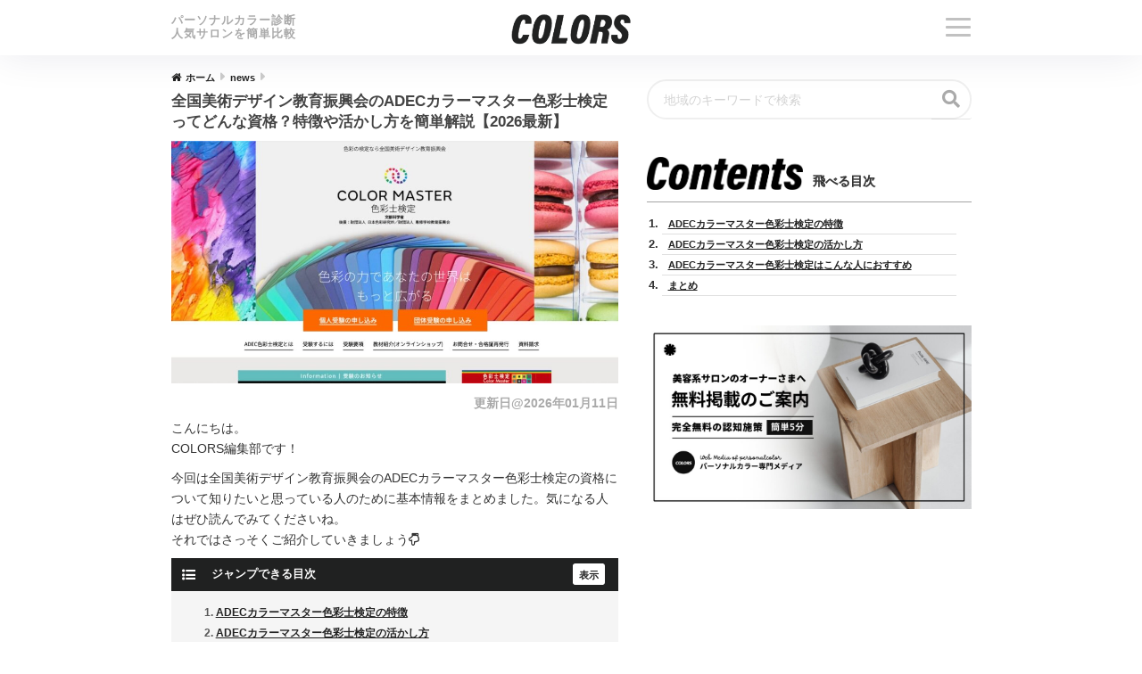

--- FILE ---
content_type: text/html; charset=UTF-8
request_url: https://personalcol0r.com/news/contents-20/
body_size: 18088
content:
<!doctype html>
<html lang="ja">
<head>
  <meta charset="utf-8">
  <meta http-equiv="X-UA-Compatible" content="IE=edge">
  <meta name="HandheldFriendly" content="True">
  <meta name="MobileOptimized" content="320">
  <meta name="viewport" content="width=device-width, initial-scale=1, viewport-fit=cover"/>
  <meta name="msapplication-TileColor" content="#333333">
  <meta name="theme-color" content="#333333">
	
  <link rel="pingback" href="https://personalcol0r.com/xmlrpc.php">
  <title>全国美術デザイン教育振興会のADECカラーマスター色彩士検定ってどんな資格？特徴や活かし方を簡単解説【2026最新】 | パーソナルカラー診断のCOLORS</title>
<meta name='robots' content='max-image-preview:large' />
<link rel='dns-prefetch' href='//fonts.googleapis.com' />
<link rel='dns-prefetch' href='//maxcdn.bootstrapcdn.com' />
<link rel="alternate" type="application/rss+xml" title="パーソナルカラー診断のCOLORS &raquo; フィード" href="https://personalcol0r.com/feed/" />
<link rel="alternate" type="application/rss+xml" title="パーソナルカラー診断のCOLORS &raquo; コメントフィード" href="https://personalcol0r.com/comments/feed/" />
<link rel="alternate" title="oEmbed (JSON)" type="application/json+oembed" href="https://personalcol0r.com/wp-json/oembed/1.0/embed?url=https%3A%2F%2Fpersonalcol0r.com%2Fnews%2Fcontents-20%2F" />
<link rel="alternate" title="oEmbed (XML)" type="text/xml+oembed" href="https://personalcol0r.com/wp-json/oembed/1.0/embed?url=https%3A%2F%2Fpersonalcol0r.com%2Fnews%2Fcontents-20%2F&#038;format=xml" />
<style id='wp-img-auto-sizes-contain-inline-css' type='text/css'>
img:is([sizes=auto i],[sizes^="auto," i]){contain-intrinsic-size:3000px 1500px}
/*# sourceURL=wp-img-auto-sizes-contain-inline-css */
</style>
<link rel='stylesheet' id='sng-stylesheet-css' href='https://personalcol0r.com/wp-content/themes/sango-theme/style.css?ver2_19_6' type='text/css' media='all' />
<link rel='stylesheet' id='sng-option-css' href='https://personalcol0r.com/wp-content/themes/sango-theme/entry-option.css?ver2_19_6' type='text/css' media='all' />
<link rel='stylesheet' id='sng-googlefonts-css' href='https://fonts.googleapis.com/css?family=Quicksand%3A500%2C700&#038;display=swap' type='text/css' media='all' />
<link rel='stylesheet' id='sng-fontawesome-css' href='https://maxcdn.bootstrapcdn.com/font-awesome/4.7.0/css/font-awesome.min.css' type='text/css' media='all' />
<style id='wp-emoji-styles-inline-css' type='text/css'>

	img.wp-smiley, img.emoji {
		display: inline !important;
		border: none !important;
		box-shadow: none !important;
		height: 1em !important;
		width: 1em !important;
		margin: 0 0.07em !important;
		vertical-align: -0.1em !important;
		background: none !important;
		padding: 0 !important;
	}
/*# sourceURL=wp-emoji-styles-inline-css */
</style>
<style id='classic-theme-styles-inline-css' type='text/css'>
/*! This file is auto-generated */
.wp-block-button__link{color:#fff;background-color:#32373c;border-radius:9999px;box-shadow:none;text-decoration:none;padding:calc(.667em + 2px) calc(1.333em + 2px);font-size:1.125em}.wp-block-file__button{background:#32373c;color:#fff;text-decoration:none}
/*# sourceURL=/wp-includes/css/classic-themes.min.css */
</style>
<link rel='stylesheet' id='contact-form-7-css' href='https://personalcol0r.com/wp-content/plugins/contact-form-7/includes/css/styles.css' type='text/css' media='all' />
<link rel='stylesheet' id='wordpress-popular-posts-css-css' href='https://personalcol0r.com/wp-content/plugins/wordpress-popular-posts/assets/css/wpp.css' type='text/css' media='all' />
<link rel='stylesheet' id='child-style-css' href='https://personalcol0r.com/wp-content/themes/sango-theme-child/style.css?202601170609' type='text/css' media='all' />
<script type="text/javascript" src="https://personalcol0r.com/wp-includes/js/jquery/jquery.min.js?ver=3.7.1" id="jquery-core-js"></script>
<script type="text/javascript" src="https://personalcol0r.com/wp-includes/js/jquery/jquery-migrate.min.js?ver=3.4.1" id="jquery-migrate-js"></script>
<script type="application/json" id="wpp-json">

{"sampling_active":0,"sampling_rate":100,"ajax_url":"https:\/\/personalcol0r.com\/wp-json\/wordpress-popular-posts\/v1\/popular-posts","api_url":"https:\/\/personalcol0r.com\/wp-json\/wordpress-popular-posts","ID":30504,"token":"7c942a2bd9","lang":0,"debug":0}
//# sourceURL=wpp-json

</script>
<script type="text/javascript" src="https://personalcol0r.com/wp-content/plugins/wordpress-popular-posts/assets/js/wpp.min.js" id="wpp-js-js"></script>
<link rel="https://api.w.org/" href="https://personalcol0r.com/wp-json/" /><link rel="alternate" title="JSON" type="application/json" href="https://personalcol0r.com/wp-json/wp/v2/posts/30504" /><link rel="EditURI" type="application/rsd+xml" title="RSD" href="https://personalcol0r.com/xmlrpc.php?rsd" />
<link rel="canonical" href="https://personalcol0r.com/news/contents-20/" />
<link rel='shortlink' href='https://personalcol0r.com/?p=30504' />
<link rel="llms-sitemap" href="https://personalcol0r.com/llms.txt" />
            <style id="wpp-loading-animation-styles">@-webkit-keyframes bgslide{from{background-position-x:0}to{background-position-x:-200%}}@keyframes bgslide{from{background-position-x:0}to{background-position-x:-200%}}.wpp-widget-placeholder,.wpp-widget-block-placeholder,.wpp-shortcode-placeholder{margin:0 auto;width:60px;height:3px;background:#dd3737;background:linear-gradient(90deg,#dd3737 0%,#571313 10%,#dd3737 100%);background-size:200% auto;border-radius:3px;-webkit-animation:bgslide 1s infinite linear;animation:bgslide 1s infinite linear}</style>
            <meta property="og:title" content="全国美術デザイン教育振興会のADECカラーマスター色彩士検定ってどんな資格？特徴や活かし方を簡単解説【2026最新】" />
<meta property="og:description" content="こんにちは。COLORS編集部です！ 今回は全国美術デザイン教育振興会のADECカラーマスター色彩士検定の資格について知りたいと思っている人のために基本情報をまとめました。気になる人はぜひ読んでみてくださいね。それではさ ... " />
<meta property="og:type" content="article" />
<meta property="og:url" content="https://personalcol0r.com/news/contents-20/" />
<meta property="og:image" content="https://personalcol0r.com/wp-content/uploads/2024/07/全国美術デザイン教育振興会.jpg" />
<meta name="thumbnail" content="https://personalcol0r.com/wp-content/uploads/2024/07/全国美術デザイン教育振興会.jpg" />
<meta property="og:site_name" content="パーソナルカラー診断のCOLORS" />
<meta name="twitter:card" content="summary_large_image" />
<!-- gtag.js -->
<script async src="https://www.googletagmanager.com/gtag/js?id=G-B8RL66PMDR"></script>
<script>
  window.dataLayer = window.dataLayer || [];
  function gtag(){dataLayer.push(arguments);}
  gtag('js', new Date());
  gtag('config', 'G-B8RL66PMDR');
</script>
<style type="text/css" id="custom-background-css">
body.custom-background { background-color: #ffffff; }
</style>
	<link rel="icon" href="https://personalcol0r.com/wp-content/uploads/2024/03/cropped-パーソナルカラー診断のCOLORS_ロゴ-32x32.jpg" sizes="32x32" />
<link rel="icon" href="https://personalcol0r.com/wp-content/uploads/2024/03/cropped-パーソナルカラー診断のCOLORS_ロゴ-192x192.jpg" sizes="192x192" />
<link rel="apple-touch-icon" href="https://personalcol0r.com/wp-content/uploads/2024/03/cropped-パーソナルカラー診断のCOLORS_ロゴ-180x180.jpg" />
<meta name="msapplication-TileImage" content="https://personalcol0r.com/wp-content/uploads/2024/03/cropped-パーソナルカラー診断のCOLORS_ロゴ-270x270.jpg" />
		<style type="text/css" id="wp-custom-css">
			#inner-header, #drawer + #inner-header, #logo {
    width: 100%;
    max-width: 100%!important;
    margin: 0;
    padding: 0;
}
.header--center #logo img {
    padding: 0;
    height: auto;
    width: 65%;
}
.header--center #logo {
    padding: 0;
}@media screen and (max-width: 414px) {
	.header--center #logo img {
    width: 100%;
	}
}
.article-footer .footer-contents .sns-btn {
  display: none;
}.entry-content h2 {/*h2見出し*/
   font-size: 1.25em;
}

.entry-content h3 {/*h3見出し*/
   font-size: 1.1em;
}

.entry-content h4 {/*h4見出し*/
   font-size: 1.0em;
}
@media only screen and (max-width: 480px) {
 .cardtype {
    display: -webkit-flex;
    display: -ms-flexbox;
    display: -moz-box;
    display: flex;
    flex-direction: row;
    -webkit-flex-direction: row;
    -webkit-flex-wrap: wrap;
    flex-wrap: wrap;
 }
 .cardtype__article {
    width: 45.8%;
    margin: 2%;
 }
 .cardtype time {
    font-size: 11px;
 }
 .cardtype h2 {
    font-size: 13px;
    margin: 0 10px;
  }
  .cardtype__link {
    padding-bottom: 10px;
  }
  .cardtype time {
    font-size: 11px;
    margin: 6px 10px 2px;
  }
  .cat-name {
    font-size: 10px;
    top: 8px;
    left: 8px;
  }
  .newmark {
    font-size: 11px;
    height: 33px;
    width: 33px;
    line-height: 33px;
    top: 9px;
    right: 8px;
  }
}
.cardtype__article .cat-name {
    display: none;
}
h1 {
   font-size:1.25em;
}

h1::before {
　font-size:1.25em;
}
.entry-content h2 {
   font-weight:bold;font-size:1.20em;border-bottom: 3px solid #d7d7d7;padding-bottom: 5px;border-left: 5px solid #202121;padding: 3px 8px 3px 8px;background: #f4f4f4;
}

.entry-content h2::before{
   font-weight:bold;font-size:1.20em;border-bottom: 3px solid #d7d7d7;padding-bottom: 5px;border-left: 5px solid #202121;padding: 3px 8px 3px 8px;background: #f4f4f4;
}
.entry-content h3 {
  padding: .25em 0 .25em .35em;
  border-left: 5px solid #d7d7d7;
	font-size:1.1em;
}
.entry-content h3::before{
  padding: .25em 0 .25em .35em;
  border-left: 5px solid #d7d7d7;
　font-size:1.1em;
}
#toc_container .toc_list > li {
    list-style: decimal;
}
.entry-content .box26 {
    border-color: #202121;
}
.entry-content .box26 .box-title {
  color: #202121;
}
.faceicon img {
  border: solid 3px #ffffff;
}
.sc {
    border-color: #d9d9d9; /* 枠線の色コード */
}
.sc:before {
    border-right-color: #d9d9d9; /* 枠線の色コード（上と同じ色） */
}
.right .sc:before {
    border-left-color: #d9d9d9; /* 枠線の色コード（上と同じ色） */
}
/*--------------------------------------
  スマホヘッダーメニュー固定
--------------------------------------*/
@media only screen and (max-width: 767px) {
.header {
  position: fixed;
  top: 0;
  left: 0;
  width:100%;
}
/*ヘッダーを固定して詰まった分だけコンテンツを下げる*/
#container{
  padding-top:62px;/*高さは必要に応じて調整してください*/
}
/*見出しへのリンクを見やすいように修正*/
h2 span, h3 span {
  padding-top: 62px;/*高さは必要に応じて調整してください*/
  margin-top: -62px;/*高さは必要に応じて調整してください*/
}
}
.tomkj a {
    position: fixed;
    bottom: 20px;
    right: 10px;
    height: 60px;
    width: 60px;
    text-align: center;
    border-radius: 50%;
    z-index: 9;
    opacity: 0.7;
    font-size: .9em;
}
.tomkj-c a {
    background: #212020;
    color: white;
    border: 2px solid #212020;
}
.tomkj a:hover {
    text-decoration: none;
}
.tomkj p {
    margin-bottom: -18px;
    margin-top: 8px;
}
.tomkj p:last-child {
    font-size: 1.2em;		</style>
		<style> a{color:#2d93ed}.main-c, .has-sango-main-color{color:#333333}.main-bc, .has-sango-main-background-color{background-color:#333333}.main-bdr, #inner-content .main-bdr{border-color:#333333}.pastel-c, .has-sango-pastel-color{color:#f5f5f5}.pastel-bc, .has-sango-pastel-background-color, #inner-content .pastel-bc{background-color:#f5f5f5}.accent-c, .has-sango-accent-color{color:#333333}.accent-bc, .has-sango-accent-background-color{background-color:#333333}.header, #footer-menu, .drawer__title{background-color:#ffffff}#logo a{color:#333333}.desktop-nav li a , .mobile-nav li a, #footer-menu a, #drawer__open, .header-search__open, .copyright, .drawer__title{color:#333333}.drawer__title .close span, .drawer__title .close span:before{background:#333333}.desktop-nav li:after{background:#333333}.mobile-nav .current-menu-item{border-bottom-color:#333333}.widgettitle, .sidebar .wp-block-group h2, .drawer .wp-block-group h2{color:#ffffff;background-color:#333333}.footer, .footer-block{background-color:#333333}.footer-block, .footer, .footer a, .footer .widget ul li a{color:#ffffff}#toc_container .toc_title, .entry-content .ez-toc-title-container, #footer_menu .raised, .pagination a, .pagination span, #reply-title:before, .entry-content blockquote:before, .main-c-before li:before, .main-c-b:before{color:#333333}.searchform__submit, .footer-block .wp-block-search .wp-block-search__button, .sidebar .wp-block-search .wp-block-search__button, .footer .wp-block-search .wp-block-search__button, .drawer .wp-block-search .wp-block-search__button, #toc_container .toc_title:before, .ez-toc-title-container:before, .cat-name, .pre_tag > span, .pagination .current, .post-page-numbers.current, #submit, .withtag_list > span, .main-bc-before li:before{background-color:#333333}#toc_container, #ez-toc-container, .entry-content h3, .li-mainbdr ul, .li-mainbdr ol{border-color:#333333}.search-title i, .acc-bc-before li:before{background:#333333}.li-accentbdr ul, .li-accentbdr ol{border-color:#333333}.pagination a:hover, .li-pastelbc ul, .li-pastelbc ol{background:#f5f5f5}body{font-size:89%}@media only screen and (min-width:481px){body{font-size:105%}}@media only screen and (min-width:1030px){body{font-size:89%}}.totop{background:#eb8f8f}.header-info a{color:#202121;background:linear-gradient(95deg, #f4f6f5, #f4f6f5)}.fixed-menu ul{background:#FFF}.fixed-menu a{color:#555555}.fixed-menu .current-menu-item a, .fixed-menu ul li a.active{color:#555555}.post-tab{background:#FFF}.post-tab > div{color:#a7a7a7}.post-tab > div.tab-active{background:linear-gradient(45deg, #bdb9ff, #67b8ff)}body{font-family:"Helvetica", "Arial", "Hiragino Kaku Gothic ProN", "Hiragino Sans", YuGothic, "Yu Gothic", "メイリオ", Meiryo, sans-serif;}.dfont{font-family:"Quicksand","Helvetica", "Arial", "Hiragino Kaku Gothic ProN", "Hiragino Sans", YuGothic, "Yu Gothic", "メイリオ", Meiryo, sans-serif;}.post, .sidebar .widget{border:solid 1px rgba(0,0,0,.08)}.sidebar .widget .widget{border:none}.sidebar .widget{border-radius:4px;overflow:hidden}.sidebar .widget_search{border:none}.sidebar .widget_search input{border:solid 1px #ececec}.sidelong__article{box-shadow:0 1px 4px rgba(0,0,0,.18)}.archive-header{box-shadow:0 1px 2px rgba(0,0,0,.15)}.body_bc{background-color:ffffff}</style>	
  	<meta property="og:image" content="https://personalcol0r.com/wp-content/uploads/2024/07/全国美術デザイン教育振興会.jpg" />
  	
  <script src="http://ajax.googleapis.com/ajax/libs/jquery/1.8.3/jquery.min.js"></script>
  <script type="text/javascript" src="https://personalcol0r.com/wp-content/themes/sango-theme-child/js/script.js"></script>
　<link rel="stylesheet" href="https://use.fontawesome.com/releases/v5.6.3/css/all.css">
	
　<link rel='stylesheet' href='https://unpkg.com/swiper/swiper-bundle.min.css?ver=5.9.2' type='text/css' media='all' />
　<script type='text/javascript' src='https://unpkg.com/swiper/swiper-bundle.min.js?ver=5.9.2'></script>
<style id='wp-block-image-inline-css' type='text/css'>
.wp-block-image>a,.wp-block-image>figure>a{display:inline-block}.wp-block-image img{box-sizing:border-box;height:auto;max-width:100%;vertical-align:bottom}@media not (prefers-reduced-motion){.wp-block-image img.hide{visibility:hidden}.wp-block-image img.show{animation:show-content-image .4s}}.wp-block-image[style*=border-radius] img,.wp-block-image[style*=border-radius]>a{border-radius:inherit}.wp-block-image.has-custom-border img{box-sizing:border-box}.wp-block-image.aligncenter{text-align:center}.wp-block-image.alignfull>a,.wp-block-image.alignwide>a{width:100%}.wp-block-image.alignfull img,.wp-block-image.alignwide img{height:auto;width:100%}.wp-block-image .aligncenter,.wp-block-image .alignleft,.wp-block-image .alignright,.wp-block-image.aligncenter,.wp-block-image.alignleft,.wp-block-image.alignright{display:table}.wp-block-image .aligncenter>figcaption,.wp-block-image .alignleft>figcaption,.wp-block-image .alignright>figcaption,.wp-block-image.aligncenter>figcaption,.wp-block-image.alignleft>figcaption,.wp-block-image.alignright>figcaption{caption-side:bottom;display:table-caption}.wp-block-image .alignleft{float:left;margin:.5em 1em .5em 0}.wp-block-image .alignright{float:right;margin:.5em 0 .5em 1em}.wp-block-image .aligncenter{margin-left:auto;margin-right:auto}.wp-block-image :where(figcaption){margin-bottom:1em;margin-top:.5em}.wp-block-image.is-style-circle-mask img{border-radius:9999px}@supports ((-webkit-mask-image:none) or (mask-image:none)) or (-webkit-mask-image:none){.wp-block-image.is-style-circle-mask img{border-radius:0;-webkit-mask-image:url('data:image/svg+xml;utf8,<svg viewBox="0 0 100 100" xmlns="http://www.w3.org/2000/svg"><circle cx="50" cy="50" r="50"/></svg>');mask-image:url('data:image/svg+xml;utf8,<svg viewBox="0 0 100 100" xmlns="http://www.w3.org/2000/svg"><circle cx="50" cy="50" r="50"/></svg>');mask-mode:alpha;-webkit-mask-position:center;mask-position:center;-webkit-mask-repeat:no-repeat;mask-repeat:no-repeat;-webkit-mask-size:contain;mask-size:contain}}:root :where(.wp-block-image.is-style-rounded img,.wp-block-image .is-style-rounded img){border-radius:9999px}.wp-block-image figure{margin:0}.wp-lightbox-container{display:flex;flex-direction:column;position:relative}.wp-lightbox-container img{cursor:zoom-in}.wp-lightbox-container img:hover+button{opacity:1}.wp-lightbox-container button{align-items:center;backdrop-filter:blur(16px) saturate(180%);background-color:#5a5a5a40;border:none;border-radius:4px;cursor:zoom-in;display:flex;height:20px;justify-content:center;opacity:0;padding:0;position:absolute;right:16px;text-align:center;top:16px;width:20px;z-index:100}@media not (prefers-reduced-motion){.wp-lightbox-container button{transition:opacity .2s ease}}.wp-lightbox-container button:focus-visible{outline:3px auto #5a5a5a40;outline:3px auto -webkit-focus-ring-color;outline-offset:3px}.wp-lightbox-container button:hover{cursor:pointer;opacity:1}.wp-lightbox-container button:focus{opacity:1}.wp-lightbox-container button:focus,.wp-lightbox-container button:hover,.wp-lightbox-container button:not(:hover):not(:active):not(.has-background){background-color:#5a5a5a40;border:none}.wp-lightbox-overlay{box-sizing:border-box;cursor:zoom-out;height:100vh;left:0;overflow:hidden;position:fixed;top:0;visibility:hidden;width:100%;z-index:100000}.wp-lightbox-overlay .close-button{align-items:center;cursor:pointer;display:flex;justify-content:center;min-height:40px;min-width:40px;padding:0;position:absolute;right:calc(env(safe-area-inset-right) + 16px);top:calc(env(safe-area-inset-top) + 16px);z-index:5000000}.wp-lightbox-overlay .close-button:focus,.wp-lightbox-overlay .close-button:hover,.wp-lightbox-overlay .close-button:not(:hover):not(:active):not(.has-background){background:none;border:none}.wp-lightbox-overlay .lightbox-image-container{height:var(--wp--lightbox-container-height);left:50%;overflow:hidden;position:absolute;top:50%;transform:translate(-50%,-50%);transform-origin:top left;width:var(--wp--lightbox-container-width);z-index:9999999999}.wp-lightbox-overlay .wp-block-image{align-items:center;box-sizing:border-box;display:flex;height:100%;justify-content:center;margin:0;position:relative;transform-origin:0 0;width:100%;z-index:3000000}.wp-lightbox-overlay .wp-block-image img{height:var(--wp--lightbox-image-height);min-height:var(--wp--lightbox-image-height);min-width:var(--wp--lightbox-image-width);width:var(--wp--lightbox-image-width)}.wp-lightbox-overlay .wp-block-image figcaption{display:none}.wp-lightbox-overlay button{background:none;border:none}.wp-lightbox-overlay .scrim{background-color:#fff;height:100%;opacity:.9;position:absolute;width:100%;z-index:2000000}.wp-lightbox-overlay.active{visibility:visible}@media not (prefers-reduced-motion){.wp-lightbox-overlay.active{animation:turn-on-visibility .25s both}.wp-lightbox-overlay.active img{animation:turn-on-visibility .35s both}.wp-lightbox-overlay.show-closing-animation:not(.active){animation:turn-off-visibility .35s both}.wp-lightbox-overlay.show-closing-animation:not(.active) img{animation:turn-off-visibility .25s both}.wp-lightbox-overlay.zoom.active{animation:none;opacity:1;visibility:visible}.wp-lightbox-overlay.zoom.active .lightbox-image-container{animation:lightbox-zoom-in .4s}.wp-lightbox-overlay.zoom.active .lightbox-image-container img{animation:none}.wp-lightbox-overlay.zoom.active .scrim{animation:turn-on-visibility .4s forwards}.wp-lightbox-overlay.zoom.show-closing-animation:not(.active){animation:none}.wp-lightbox-overlay.zoom.show-closing-animation:not(.active) .lightbox-image-container{animation:lightbox-zoom-out .4s}.wp-lightbox-overlay.zoom.show-closing-animation:not(.active) .lightbox-image-container img{animation:none}.wp-lightbox-overlay.zoom.show-closing-animation:not(.active) .scrim{animation:turn-off-visibility .4s forwards}}@keyframes show-content-image{0%{visibility:hidden}99%{visibility:hidden}to{visibility:visible}}@keyframes turn-on-visibility{0%{opacity:0}to{opacity:1}}@keyframes turn-off-visibility{0%{opacity:1;visibility:visible}99%{opacity:0;visibility:visible}to{opacity:0;visibility:hidden}}@keyframes lightbox-zoom-in{0%{transform:translate(calc((-100vw + var(--wp--lightbox-scrollbar-width))/2 + var(--wp--lightbox-initial-left-position)),calc(-50vh + var(--wp--lightbox-initial-top-position))) scale(var(--wp--lightbox-scale))}to{transform:translate(-50%,-50%) scale(1)}}@keyframes lightbox-zoom-out{0%{transform:translate(-50%,-50%) scale(1);visibility:visible}99%{visibility:visible}to{transform:translate(calc((-100vw + var(--wp--lightbox-scrollbar-width))/2 + var(--wp--lightbox-initial-left-position)),calc(-50vh + var(--wp--lightbox-initial-top-position))) scale(var(--wp--lightbox-scale));visibility:hidden}}
/*# sourceURL=https://personalcol0r.com/wp-includes/blocks/image/style.min.css */
</style>
<style id='wp-block-search-inline-css' type='text/css'>
.wp-block-search__button{margin-left:10px;word-break:normal}.wp-block-search__button.has-icon{line-height:0}.wp-block-search__button svg{height:1.25em;min-height:24px;min-width:24px;width:1.25em;fill:currentColor;vertical-align:text-bottom}:where(.wp-block-search__button){border:1px solid #ccc;padding:6px 10px}.wp-block-search__inside-wrapper{display:flex;flex:auto;flex-wrap:nowrap;max-width:100%}.wp-block-search__label{width:100%}.wp-block-search.wp-block-search__button-only .wp-block-search__button{box-sizing:border-box;display:flex;flex-shrink:0;justify-content:center;margin-left:0;max-width:100%}.wp-block-search.wp-block-search__button-only .wp-block-search__inside-wrapper{min-width:0!important;transition-property:width}.wp-block-search.wp-block-search__button-only .wp-block-search__input{flex-basis:100%;transition-duration:.3s}.wp-block-search.wp-block-search__button-only.wp-block-search__searchfield-hidden,.wp-block-search.wp-block-search__button-only.wp-block-search__searchfield-hidden .wp-block-search__inside-wrapper{overflow:hidden}.wp-block-search.wp-block-search__button-only.wp-block-search__searchfield-hidden .wp-block-search__input{border-left-width:0!important;border-right-width:0!important;flex-basis:0;flex-grow:0;margin:0;min-width:0!important;padding-left:0!important;padding-right:0!important;width:0!important}:where(.wp-block-search__input){appearance:none;border:1px solid #949494;flex-grow:1;font-family:inherit;font-size:inherit;font-style:inherit;font-weight:inherit;letter-spacing:inherit;line-height:inherit;margin-left:0;margin-right:0;min-width:3rem;padding:8px;text-decoration:unset!important;text-transform:inherit}:where(.wp-block-search__button-inside .wp-block-search__inside-wrapper){background-color:#fff;border:1px solid #949494;box-sizing:border-box;padding:4px}:where(.wp-block-search__button-inside .wp-block-search__inside-wrapper) .wp-block-search__input{border:none;border-radius:0;padding:0 4px}:where(.wp-block-search__button-inside .wp-block-search__inside-wrapper) .wp-block-search__input:focus{outline:none}:where(.wp-block-search__button-inside .wp-block-search__inside-wrapper) :where(.wp-block-search__button){padding:4px 8px}.wp-block-search.aligncenter .wp-block-search__inside-wrapper{margin:auto}.wp-block[data-align=right] .wp-block-search.wp-block-search__button-only .wp-block-search__inside-wrapper{float:right}
/*# sourceURL=https://personalcol0r.com/wp-includes/blocks/search/style.min.css */
</style>
<style id='global-styles-inline-css' type='text/css'>
:root{--wp--preset--aspect-ratio--square: 1;--wp--preset--aspect-ratio--4-3: 4/3;--wp--preset--aspect-ratio--3-4: 3/4;--wp--preset--aspect-ratio--3-2: 3/2;--wp--preset--aspect-ratio--2-3: 2/3;--wp--preset--aspect-ratio--16-9: 16/9;--wp--preset--aspect-ratio--9-16: 9/16;--wp--preset--color--black: #000000;--wp--preset--color--cyan-bluish-gray: #abb8c3;--wp--preset--color--white: #ffffff;--wp--preset--color--pale-pink: #f78da7;--wp--preset--color--vivid-red: #cf2e2e;--wp--preset--color--luminous-vivid-orange: #ff6900;--wp--preset--color--luminous-vivid-amber: #fcb900;--wp--preset--color--light-green-cyan: #7bdcb5;--wp--preset--color--vivid-green-cyan: #00d084;--wp--preset--color--pale-cyan-blue: #8ed1fc;--wp--preset--color--vivid-cyan-blue: #0693e3;--wp--preset--color--vivid-purple: #9b51e0;--wp--preset--gradient--vivid-cyan-blue-to-vivid-purple: linear-gradient(135deg,rgb(6,147,227) 0%,rgb(155,81,224) 100%);--wp--preset--gradient--light-green-cyan-to-vivid-green-cyan: linear-gradient(135deg,rgb(122,220,180) 0%,rgb(0,208,130) 100%);--wp--preset--gradient--luminous-vivid-amber-to-luminous-vivid-orange: linear-gradient(135deg,rgb(252,185,0) 0%,rgb(255,105,0) 100%);--wp--preset--gradient--luminous-vivid-orange-to-vivid-red: linear-gradient(135deg,rgb(255,105,0) 0%,rgb(207,46,46) 100%);--wp--preset--gradient--very-light-gray-to-cyan-bluish-gray: linear-gradient(135deg,rgb(238,238,238) 0%,rgb(169,184,195) 100%);--wp--preset--gradient--cool-to-warm-spectrum: linear-gradient(135deg,rgb(74,234,220) 0%,rgb(151,120,209) 20%,rgb(207,42,186) 40%,rgb(238,44,130) 60%,rgb(251,105,98) 80%,rgb(254,248,76) 100%);--wp--preset--gradient--blush-light-purple: linear-gradient(135deg,rgb(255,206,236) 0%,rgb(152,150,240) 100%);--wp--preset--gradient--blush-bordeaux: linear-gradient(135deg,rgb(254,205,165) 0%,rgb(254,45,45) 50%,rgb(107,0,62) 100%);--wp--preset--gradient--luminous-dusk: linear-gradient(135deg,rgb(255,203,112) 0%,rgb(199,81,192) 50%,rgb(65,88,208) 100%);--wp--preset--gradient--pale-ocean: linear-gradient(135deg,rgb(255,245,203) 0%,rgb(182,227,212) 50%,rgb(51,167,181) 100%);--wp--preset--gradient--electric-grass: linear-gradient(135deg,rgb(202,248,128) 0%,rgb(113,206,126) 100%);--wp--preset--gradient--midnight: linear-gradient(135deg,rgb(2,3,129) 0%,rgb(40,116,252) 100%);--wp--preset--font-size--small: 13px;--wp--preset--font-size--medium: 20px;--wp--preset--font-size--large: 36px;--wp--preset--font-size--x-large: 42px;--wp--preset--spacing--20: 0.44rem;--wp--preset--spacing--30: 0.67rem;--wp--preset--spacing--40: 1rem;--wp--preset--spacing--50: 1.5rem;--wp--preset--spacing--60: 2.25rem;--wp--preset--spacing--70: 3.38rem;--wp--preset--spacing--80: 5.06rem;--wp--preset--shadow--natural: 6px 6px 9px rgba(0, 0, 0, 0.2);--wp--preset--shadow--deep: 12px 12px 50px rgba(0, 0, 0, 0.4);--wp--preset--shadow--sharp: 6px 6px 0px rgba(0, 0, 0, 0.2);--wp--preset--shadow--outlined: 6px 6px 0px -3px rgb(255, 255, 255), 6px 6px rgb(0, 0, 0);--wp--preset--shadow--crisp: 6px 6px 0px rgb(0, 0, 0);}:where(.is-layout-flex){gap: 0.5em;}:where(.is-layout-grid){gap: 0.5em;}body .is-layout-flex{display: flex;}.is-layout-flex{flex-wrap: wrap;align-items: center;}.is-layout-flex > :is(*, div){margin: 0;}body .is-layout-grid{display: grid;}.is-layout-grid > :is(*, div){margin: 0;}:where(.wp-block-columns.is-layout-flex){gap: 2em;}:where(.wp-block-columns.is-layout-grid){gap: 2em;}:where(.wp-block-post-template.is-layout-flex){gap: 1.25em;}:where(.wp-block-post-template.is-layout-grid){gap: 1.25em;}.has-black-color{color: var(--wp--preset--color--black) !important;}.has-cyan-bluish-gray-color{color: var(--wp--preset--color--cyan-bluish-gray) !important;}.has-white-color{color: var(--wp--preset--color--white) !important;}.has-pale-pink-color{color: var(--wp--preset--color--pale-pink) !important;}.has-vivid-red-color{color: var(--wp--preset--color--vivid-red) !important;}.has-luminous-vivid-orange-color{color: var(--wp--preset--color--luminous-vivid-orange) !important;}.has-luminous-vivid-amber-color{color: var(--wp--preset--color--luminous-vivid-amber) !important;}.has-light-green-cyan-color{color: var(--wp--preset--color--light-green-cyan) !important;}.has-vivid-green-cyan-color{color: var(--wp--preset--color--vivid-green-cyan) !important;}.has-pale-cyan-blue-color{color: var(--wp--preset--color--pale-cyan-blue) !important;}.has-vivid-cyan-blue-color{color: var(--wp--preset--color--vivid-cyan-blue) !important;}.has-vivid-purple-color{color: var(--wp--preset--color--vivid-purple) !important;}.has-black-background-color{background-color: var(--wp--preset--color--black) !important;}.has-cyan-bluish-gray-background-color{background-color: var(--wp--preset--color--cyan-bluish-gray) !important;}.has-white-background-color{background-color: var(--wp--preset--color--white) !important;}.has-pale-pink-background-color{background-color: var(--wp--preset--color--pale-pink) !important;}.has-vivid-red-background-color{background-color: var(--wp--preset--color--vivid-red) !important;}.has-luminous-vivid-orange-background-color{background-color: var(--wp--preset--color--luminous-vivid-orange) !important;}.has-luminous-vivid-amber-background-color{background-color: var(--wp--preset--color--luminous-vivid-amber) !important;}.has-light-green-cyan-background-color{background-color: var(--wp--preset--color--light-green-cyan) !important;}.has-vivid-green-cyan-background-color{background-color: var(--wp--preset--color--vivid-green-cyan) !important;}.has-pale-cyan-blue-background-color{background-color: var(--wp--preset--color--pale-cyan-blue) !important;}.has-vivid-cyan-blue-background-color{background-color: var(--wp--preset--color--vivid-cyan-blue) !important;}.has-vivid-purple-background-color{background-color: var(--wp--preset--color--vivid-purple) !important;}.has-black-border-color{border-color: var(--wp--preset--color--black) !important;}.has-cyan-bluish-gray-border-color{border-color: var(--wp--preset--color--cyan-bluish-gray) !important;}.has-white-border-color{border-color: var(--wp--preset--color--white) !important;}.has-pale-pink-border-color{border-color: var(--wp--preset--color--pale-pink) !important;}.has-vivid-red-border-color{border-color: var(--wp--preset--color--vivid-red) !important;}.has-luminous-vivid-orange-border-color{border-color: var(--wp--preset--color--luminous-vivid-orange) !important;}.has-luminous-vivid-amber-border-color{border-color: var(--wp--preset--color--luminous-vivid-amber) !important;}.has-light-green-cyan-border-color{border-color: var(--wp--preset--color--light-green-cyan) !important;}.has-vivid-green-cyan-border-color{border-color: var(--wp--preset--color--vivid-green-cyan) !important;}.has-pale-cyan-blue-border-color{border-color: var(--wp--preset--color--pale-cyan-blue) !important;}.has-vivid-cyan-blue-border-color{border-color: var(--wp--preset--color--vivid-cyan-blue) !important;}.has-vivid-purple-border-color{border-color: var(--wp--preset--color--vivid-purple) !important;}.has-vivid-cyan-blue-to-vivid-purple-gradient-background{background: var(--wp--preset--gradient--vivid-cyan-blue-to-vivid-purple) !important;}.has-light-green-cyan-to-vivid-green-cyan-gradient-background{background: var(--wp--preset--gradient--light-green-cyan-to-vivid-green-cyan) !important;}.has-luminous-vivid-amber-to-luminous-vivid-orange-gradient-background{background: var(--wp--preset--gradient--luminous-vivid-amber-to-luminous-vivid-orange) !important;}.has-luminous-vivid-orange-to-vivid-red-gradient-background{background: var(--wp--preset--gradient--luminous-vivid-orange-to-vivid-red) !important;}.has-very-light-gray-to-cyan-bluish-gray-gradient-background{background: var(--wp--preset--gradient--very-light-gray-to-cyan-bluish-gray) !important;}.has-cool-to-warm-spectrum-gradient-background{background: var(--wp--preset--gradient--cool-to-warm-spectrum) !important;}.has-blush-light-purple-gradient-background{background: var(--wp--preset--gradient--blush-light-purple) !important;}.has-blush-bordeaux-gradient-background{background: var(--wp--preset--gradient--blush-bordeaux) !important;}.has-luminous-dusk-gradient-background{background: var(--wp--preset--gradient--luminous-dusk) !important;}.has-pale-ocean-gradient-background{background: var(--wp--preset--gradient--pale-ocean) !important;}.has-electric-grass-gradient-background{background: var(--wp--preset--gradient--electric-grass) !important;}.has-midnight-gradient-background{background: var(--wp--preset--gradient--midnight) !important;}.has-small-font-size{font-size: var(--wp--preset--font-size--small) !important;}.has-medium-font-size{font-size: var(--wp--preset--font-size--medium) !important;}.has-large-font-size{font-size: var(--wp--preset--font-size--large) !important;}.has-x-large-font-size{font-size: var(--wp--preset--font-size--x-large) !important;}
/*# sourceURL=global-styles-inline-css */
</style>
</head>
<body class="wp-singular post-template-default single single-post postid-30504 single-format-standard custom-background wp-theme-sango-theme wp-child-theme-sango-theme-child fa4">
	<div id="container">
    <header class="header">
            <div id="inner-header" class="wrap cf">
    <div id="logo" class="header-logo h1 dfont">
	  <p class="pc_header_disc">パーソナルカラー診断<br>人気サロンを簡単比較</p>
    <a href="https://personalcol0r.com" class="header-logo__link">
              <img src="https://personalcol0r.com/wp-content/uploads/2023/01/colors-logo5.png" alt="パーソナルカラー診断のCOLORS" class="header-logo__img">
            		<img src="/wp-content/uploads/2024/04/colors-desc.png" alt="パーソナルカラーの全てがわかるWEBメディア" class="header-desc_img pc_none">
    </a>
<div class="outer-menu">
	  <input class="checkbox-toggle" type="checkbox" />
	  <div class="hamburger-pc">
		<div></div>
	  </div>
	  <div class="menu-pc">
		<div>
		  <div>
			<div class="japan_map ham-map">
				<dl class="search_hosoku">
					<dt>パーソナルカラーサロンを探す</dt>
					<dd>
						<p><span>サロン掲載数</span><span>1,204件</span></p>
						<p><span>月間ユーザー数</span><span>172,002人</span></p>
						<p><span>月間での検索数</span><span>274,080件</span></p>
					</dd>
				</dl>
				<img src="/wp-content/themes/sango-theme-child/img/top/map.png" alt="日本地図">
				<div class="area1 area_btn-normal"><a href="/hokkaido/all-41/">
					<span class="search_h3">北海道</span>
					</a></div>
				<div class="area_btn area2" data-area="2">
					<span class="search_h3">関東</span>
				</div>
				<div class="area_btn area8" data-area="8">
					<span class="search_h3">中部</span>
				</div>
				<div class="area_btn area4" data-area="4">
					<span class="search_h3">関西</span>
				</div>
				<div class="area_btn area5" data-area="5">
					<span class="search_h3">中国</span>
				</div>
				<div class="area_btn area26" data-area="26">
					<span class="search_h3">四国</span>
				</div>
				<div class="area_btn area6" data-area="6">
					<span class="search_h3">九州</span>
				</div>
				<div class="area_btn area3" data-area="3">
					<span class="search_h3">北陸</span>
				</div>
				<div class="area_btn area10" data-area="10">
					<span class="search_h3">東北</span>
				</div>
				<div class="area11 area_btn-normal"><a href="/okinawa/okinawa-2/">
					<span class="search_h3">沖縄</span>
					</a></div>
			</div>
		  </div>
		</div>
	  </div>
	</div>
  </div>
  <div class="header-search">
      <label class="header-search__open" for="header-search-input"><i class="fa fa-search" aria-hidden="true"></i></label>
    <input type="checkbox" class="header-search__input" id="header-search-input" onclick="document.querySelector('.header-search__modal .searchform__input').focus()">
  <label class="header-search__close" for="header-search-input"></label>
  <div class="header-search__modal">
    <form role="search" method="get" class="searchform" action="https://personalcol0r.com/">
  <div>
    <input type="search" class="searchform__input" name="s" value="" placeholder="検索" />
    <button type="submit" class="searchform__submit" aria-label="検索"><i class="fa fa-search" aria-hidden="true"></i></button>
  </div>
</form>  </div>
</div>  </div>
    </header>
      <div id="content">
    <div id="inner-content" class="wrap cf">
      <main id="main" class="m-all t-2of3 d-5of7 cf">
                  <article id="entry" class="cf post-30504 post type-post status-publish format-standard has-post-thumbnail category-news">
            <header class="article-header entry-header">
  <nav id="breadcrumb" class="breadcrumb"><ul itemscope itemtype="http://schema.org/BreadcrumbList"><li itemprop="itemListElement" itemscope itemtype="http://schema.org/ListItem"><a href="https://personalcol0r.com" itemprop="item"><span itemprop="name">ホーム</span></a><meta itemprop="position" content="1" /></li><li itemprop="itemListElement" itemscope itemtype="http://schema.org/ListItem"><a href="https://personalcol0r.com/news/" itemprop="item"><span itemprop="name">news</span></a><meta itemprop="position" content="2" /></li></ul></nav>	<div class="single-header_inner"><h1 class="entry-title single-title">全国美術デザイン教育振興会のADECカラーマスター色彩士検定ってどんな資格？特徴や活かし方を簡単解説【2026最新】</h1></div>
  <div class="entry-meta vcard">
      </div>
      <p class="post-thumbnail"><img width="940" height="508" src="https://personalcol0r.com/wp-content/uploads/2024/07/全国美術デザイン教育振興会-940x508.jpg" class="attachment-thumb-940 size-thumb-940 wp-post-image" alt="" decoding="async" fetchpriority="high" srcset="https://personalcol0r.com/wp-content/uploads/2024/07/全国美術デザイン教育振興会-940x508.jpg 940w, https://personalcol0r.com/wp-content/uploads/2024/07/全国美術デザイン教育振興会-300x162.jpg 300w, https://personalcol0r.com/wp-content/uploads/2024/07/全国美術デザイン教育振興会-768x415.jpg 768w, https://personalcol0r.com/wp-content/uploads/2024/07/全国美術デザイン教育振興会.jpg 1000w" sizes="(max-width: 940px) 100vw, 940px" /></p>
      </header>
<section class="entry-content cf">
	 <time datetime="2026-01-11" class="single-update">更新日@2026年01月11日</time>
  <p>こんにちは。<br />COLORS編集部です！</p>
<p>今回は全国美術デザイン教育振興会のADECカラーマスター色彩士検定の資格について知りたいと思っている人のために基本情報をまとめました。気になる人はぜひ読んでみてくださいね。<br />それではさっそくご紹介していきましょう<i class="far fa-hand-point-down"></i></p>
<div id="toc_container" class="no_bullets"><p class="toc_title">ジャンプできる目次</p><ul class="toc_list"><li><a href="#ADEC">ADECカラーマスター色彩士検定の特徴</a></li><li><a href="#ADEC-2">ADECカラーマスター色彩士検定の活かし方</a></li><li><a href="#ADEC-3">ADECカラーマスター色彩士検定はこんな人におすすめ</a></li><li><a href="#i">まとめ</a></li></ul></div>
<h2><span id="ADEC">ADECカラーマスター色彩士検定の特徴</span></h2>
<p><img decoding="async" src="https://personalcol0r.com/wp-content/uploads/2024/05/パーソナルカラー診断_新記事内27.jpg" alt="パーソナルカラー診断27" width="1500" height="810" class="alignnone size-full wp-image-27886" srcset="https://personalcol0r.com/wp-content/uploads/2024/05/パーソナルカラー診断_新記事内27.jpg 1500w, https://personalcol0r.com/wp-content/uploads/2024/05/パーソナルカラー診断_新記事内27-300x162.jpg 300w, https://personalcol0r.com/wp-content/uploads/2024/05/パーソナルカラー診断_新記事内27-1024x553.jpg 1024w, https://personalcol0r.com/wp-content/uploads/2024/05/パーソナルカラー診断_新記事内27-768x415.jpg 768w, https://personalcol0r.com/wp-content/uploads/2024/05/パーソナルカラー診断_新記事内27-940x508.jpg 940w" sizes="(max-width: 1500px) 100vw, 1500px" /></p>
<p>「ADECカラーマスター色彩士検定」は、色彩に関する能力（知識と技能）を段階的に評価する資格試験です。この検定は色彩の基礎から応用までの幅広い知識とを問うもので、理論と演習・実技問題の両方に重点が置かれています。他の検定と違いどちらにも最低点があり総合点だけ高くても合格とはなりません。試験は1級から3級までの3段階で構成されており、1級が最も難易度が高く、3級が最も低い難易度となっております。試験は年2回、9月上旬1級・3級、1月下旬2級・3級を全国の11会場で行っております。現在第56回試験9月8日の受付中です。</p>
<h2><span id="ADEC-2">ADECカラーマスター色彩士検定の活かし方</span></h2>
<p><img decoding="async" src="https://personalcol0r.com/wp-content/uploads/2024/05/パーソナルカラー診断_新記事内06.jpg" alt="パーソナルカラー診断06" width="1500" height="810" class="alignnone size-full wp-image-27892" srcset="https://personalcol0r.com/wp-content/uploads/2024/05/パーソナルカラー診断_新記事内06.jpg 1500w, https://personalcol0r.com/wp-content/uploads/2024/05/パーソナルカラー診断_新記事内06-300x162.jpg 300w, https://personalcol0r.com/wp-content/uploads/2024/05/パーソナルカラー診断_新記事内06-1024x553.jpg 1024w, https://personalcol0r.com/wp-content/uploads/2024/05/パーソナルカラー診断_新記事内06-768x415.jpg 768w, https://personalcol0r.com/wp-content/uploads/2024/05/パーソナルカラー診断_新記事内06-940x508.jpg 940w" sizes="(max-width: 1500px) 100vw, 1500px" /></p>
<p>　「ADECカラーマスター色彩士検定」は文部科学省の後援ですが、公的資格ではありません。ただし「ADEC全国美術デザイン教育振興会」は全国の美術専門学校様の美術教育用の教科書を財団法人「日本色彩研究所」監修で発行しております。「ベーシック」3級対策用、「スタンダード」2級対策用、これが美術専門学校様の授業内容となっておりますので、同じ学習ができる事となります。サイトのオンラインショップで購入いただけます。「ADECカラーマスター色彩士検定」試験はこの教科書の中より出題されます。</p>
<h2><span id="ADEC-3">ADECカラーマスター色彩士検定はこんな人におすすめ</span></h2>
<p><img loading="lazy" decoding="async" src="https://personalcol0r.com/wp-content/uploads/2024/05/パーソナルカラー診断_新記事内01.jpg" alt="パーソナルカラー診断01" width="1500" height="810" class="alignnone size-full wp-image-27887" srcset="https://personalcol0r.com/wp-content/uploads/2024/05/パーソナルカラー診断_新記事内01.jpg 1500w, https://personalcol0r.com/wp-content/uploads/2024/05/パーソナルカラー診断_新記事内01-300x162.jpg 300w, https://personalcol0r.com/wp-content/uploads/2024/05/パーソナルカラー診断_新記事内01-1024x553.jpg 1024w, https://personalcol0r.com/wp-content/uploads/2024/05/パーソナルカラー診断_新記事内01-768x415.jpg 768w, https://personalcol0r.com/wp-content/uploads/2024/05/パーソナルカラー診断_新記事内01-940x508.jpg 940w" sizes="auto, (max-width: 1500px) 100vw, 1500px" /></p>
<p>●カラーマスターデジタル検定<br />オンライン試験です。現在は6月と12月開催<br />ご自宅でパソコン、タブレット端末、スマホから参加できます。<br />「色彩士検定」の演習・実技試験をパソコン向けにヴィジュア化した試験で60分50問です。<br />点数により「ゴールド」「シルバー」「ブロンズ」に認定いたします。</p>
<p>●色彩士4級無料試験<br />こちらもオンライン試験ですが無料で何度でも受験できます。<br />月に一度の開催です。<br />簡単なクイズ形式で15問、合格すると「色彩士4級」に認定されます。<br />興味を持たれたら「カラーマスターデジタル検定」<br />「色彩検定3級」以上に挑戦してみましょう。</p>
<p>■企業様採用例<br />北信越の食品スーパー様（社員の研修、チラシや売り場の構成）<br />大阪の塗装会社様（社員の研修、営業の色構成）<br />埼玉の塗装会社様（社員の研修、基礎知識）</p>
<p>■個人的に<br />ファッション関係、理美容関係、パティシエ関係、ゲームソフト関係、アニメマンガ関係</p>
<h2><span id="i">まとめ</span></h2>
<p>今回は全国美術デザイン教育振興会のADECカラーマスター色彩士検定の特徴やサポート内容についてご紹介しましたが、いかがでしたか？気になった方はぜひ公式サイトから講座に申し込んでみてくださいね。</p>
<p><a class="black-btn" href="https://colormaster.jp/">全国美術デザイン教育振興会の公式サイト</a></p></section><div id="entry-footer-wrapper"></div><div id="comments">
    </div><script type="application/ld+json">{"@context":"http://schema.org","@type":"Article","mainEntityOfPage":"https://personalcol0r.com/news/contents-20/","headline":"全国美術デザイン教育振興会のADECカラーマスター色彩士検定ってどんな資格？特徴や活かし方を簡単解説【2026最新】","image":{"@type":"ImageObject","url":"https://personalcol0r.com/wp-content/uploads/2024/07/全国美術デザイン教育振興会.jpg","width":1000,"height":540},"datePublished":"2024-07-03T14:57:43+0900","dateModified":"2024-07-10T16:00:26+0900","author":{"@type":"Person","name":"GOODLIFE","url":""},"publisher":{"@type":"Organization","name":"パーソナルカラー診断のcolors","logo":{"@type":"ImageObject","url":"https://personalcol0r.com/wp-content/uploads/2020/06/第二弾の細かいやつ-16.png"}},"description":"こんにちは。COLORS編集部です！ 今回は全国美術デザイン教育振興会のADECカラーマスター色彩士検定の資格について知りたいと思っている人のために基本情報をまとめました。気になる人はぜひ読んでみてくださいね。それではさ ... "}</script>            </article>
                        </main>
        <div id="sidebar1" class="sidebar m-all t-1of3 d-2of7 last-col cf" role="complementary">
    <aside class="insidesp">
                    <div id="fixed_sidebar" class="fixed-sidebar">
          <div id="block-5" class="widget widget_block widget_search"><form role="search" method="get" action="https://personalcol0r.com/" class="wp-block-search__button-outside wp-block-search__text-button wp-block-search"    ><label class="wp-block-search__label" for="wp-block-search__input-1" >検索</label><div class="wp-block-search__inside-wrapper" ><input class="wp-block-search__input" id="wp-block-search__input-1" placeholder="地域のキーワードで検索" value="" type="search" name="s" required /><button aria-label="" class="wp-block-search__button wp-element-button" type="submit" ></button></div></form></div><div id="toc-widget-3" class="widget toc_widget"><h4 class="widgettitle dfont has-fa-before">Contents</h4><ul class="toc_widget_list no_bullets"><li><a href="#ADEC">ADECカラーマスター色彩士検定の特徴</a></li><li><a href="#ADEC-2">ADECカラーマスター色彩士検定の活かし方</a></li><li><a href="#ADEC-3">ADECカラーマスター色彩士検定はこんな人におすすめ</a></li><li><a href="#i">まとめ</a></li></ul></div><div id="block-6" class="widget widget_block widget_media_image">
<figure class="wp-block-image size-large"><a href="https://personalcol0r.com/free/"><img loading="lazy" decoding="async" width="1024" height="580" src="https://personalcol0r.com/wp-content/uploads/2024/10/パーソナルカラー診断_投稿ページバナー-1-1024x580.jpg" alt="" class="wp-image-31536" srcset="https://personalcol0r.com/wp-content/uploads/2024/10/パーソナルカラー診断_投稿ページバナー-1-1024x580.jpg 1024w, https://personalcol0r.com/wp-content/uploads/2024/10/パーソナルカラー診断_投稿ページバナー-1-300x170.jpg 300w, https://personalcol0r.com/wp-content/uploads/2024/10/パーソナルカラー診断_投稿ページバナー-1-768x435.jpg 768w, https://personalcol0r.com/wp-content/uploads/2024/10/パーソナルカラー診断_投稿ページバナー-1-940x533.jpg 940w, https://personalcol0r.com/wp-content/uploads/2024/10/パーソナルカラー診断_投稿ページバナー-1-160x92.jpg 160w, https://personalcol0r.com/wp-content/uploads/2024/10/パーソナルカラー診断_投稿ページバナー-1.jpg 1500w" sizes="auto, (max-width: 1024px) 100vw, 1024px" /></a></figure>
</div>        </div>
          </aside>
  </div>
    </div>
  </div>

<script type="application/ld+json">
    {
      "@context": "https://schema.org",
      "@type": "Article",
      "headline": "全国美術デザイン教育振興会のADECカラーマスター色彩士検定ってどんな資格？特徴や活かし方を簡単解説【2026最新】",
      "image": "https://personalcol0r.com/wp-content/uploads/2024/07/全国美術デザイン教育振興会.jpg",
      "datePublished": "2024-07-03T14:57:43",
      "dateModified": "2026-01-11T16:00:26",
      "author": [{
          "@type": "Person",
          "name" : "佐藤ゆき",
          "description": "パーソナルカラー診断のCOLORSのガイドとして、各コンテンツの企画制作を担当している。専門サロンも運営しているパーソナルカラーの専門家。骨格診断や顔タイプ診断も可能。",
          "url" : "https://personalcol0r.com/author/"
        },{
          "@type": "Person",
          "name" : "沼上恵里",
          "image": "https://personalcol0r.com/wp-content/uploads/2024/03/沼上恵里.jpg",
          "description": "沼上恵里は、NPO法人日本パーソナルカラー協会（JPCA）理事長。青山学院大学卒後、伊東カッティングアカデミーを経て、大手アパレル企業のデザイナーとして勤務。その後パーソナルカラー研究所スタジオHOWのトップカラーアナリストとして活動。ヘア&メイクアッップを嶋田ちあき氏に師事し、パーソナルカラーを取り入れたメイク講座の主任講師も務める。2014年より協会理事長としてパーソナルカラー診断の普及に努めている",
          "jobTitle": "理事長",
          "url" : "https://www.p-color.jp/association/greeting/",
          "award" : "https://www.p-color.jp/association/history/",
          "hasCredential" : "JPCA講師,JPCA本部講師,JPCAパーソナルカラーアナリスト®︎",
          "sameAs": [
          "https://prtimes.jp/main/html/rd/p/000000001.000101496.html",
          "https://www.instagram.com/jpca_personal_color_official/",
          "https://www.youtube.com/user/NPOJPCA",
          "https://twitter.com/NPO_JPCA",
          "https://www.tbsradio.jp/articles/77094/"]
        }]
     }
</script>

<!--footer-->
<footer class="pc-result_footer">
	<div class="pc-result-footer_inner">
		<div class="pc-result-footer_container">
			<div class="pc-result-footer_detail">
				<div class="pc-result-footer_detail_top">
					<p class="img_inner footer_logo_img">
						<img src="/wp-content/uploads/top/footer_logo.png" alt="COLORS">
					</p>
					<a href=""><i class="fab fa-twitter"></i></a>
					<a href="https://lin.ee/KH8efmA"><i class="pc-result_footer-line"></i></a>
				</div>
<!-- 				<div class="pc-result-footer_detail_bottom">
					<p class="pc-result-footer_desc">パーソナルカラーの全てがわかるWEBメディア</p>
				</div> -->
			</div>
			<nav class="pc-result-footer_menu">
				<ul class="pc-result-footer_ul">
					<li><a href="/management/">運営会社</a></li>
					<li><a href="/contact/">プレスリリース</a></li>
					<li><a href="/contentspolicy/">制作ポリシー</a></li>
					<li><a href="/contact/">お問い合わせ</a></li>
					<li><a href="/privacy-policy/">プライバシーポリシー</a></li>
					<li><a href="/free/">掲載ご希望のサロンはこちら</a></li>
				</ul>
			</nav>
		</div>
			<p class="copyright dfont">@ COLORS All rights reserved.</p>
	</div>
</footer>

	<div class="japan_map_overlay japan_map_overlay-header">
		<div class="area_overlay"></div>
		<div class="pref_area">
			<div  class="pref_small_div" data-list="2">
				<p class="pref_small_div_h">関東</p>
				<div class="pref_list">
					<span class="pref_inner">東京<a href="/tokyo/">パーソナルカラー診断 東京</a></span>
					<span class="pref_inner">神奈川<a href="/yokohama/">パーソナルカラー診断 神奈川</a></span>
					<span class="pref_inner">千葉<a href="/chiba/">パーソナルカラー診断 千葉</a></span>
					<span class="pref_inner">埼玉<a href="/saitama/">パーソナルカラー診断 埼玉</a></span>
					<span class="pref_inner">栃木<a href="/personalcolor-check/tochigi/">パーソナルカラー診断 栃木</a></span>
					<span class="pref_inner">群馬<a href="/personalcolor-check/reccomend-5/">パーソナルカラー診断 群馬</a></span>
					<span class="pref_inner">茨城<a href="/personalcolor-check/recommend-11/">パーソナルカラー診断 茨城</a></span>
					<div></div>
				</div>
			</div>

			<div  class="pref_small_div" data-list="8">
				<p class="pref_small_div_h">中部</p>
				<div class="pref_list">
					<span class="pref_inner">愛知<a href="/nagoya/">パーソナルカラー診断 愛知</a></span>
					<span class="pref_inner">静岡<a href="/personalcolor-check/all-20/">パーソナルカラー診断 静岡</a></span>
					<span class="pref_inner">長野<a href="/personalcolor-check/nagano/">パーソナルカラー診断 長野</a></span>
					<span class="pref_inner">山梨<a href="/personalcolor-check/all-10/">パーソナルカラー診断 山梨</a></span>
					<span class="pref_inner">三重<a href="/personalcolor-check/all-26/">パーソナルカラー診断 三重</a></span>
					<span class="pref_inner">岐阜<a href="/personalcolor-check/reccomend-4/">パーソナルカラー診断 岐阜</a></span>
					<div></div>
				</div>
			</div>

			<div  class="pref_small_div" data-list="4">
				<p class="pref_small_div_h">関西</p>
				<div class="pref_list">
					<span class="pref_inner">大阪<a href="/osaka/">パーソナルカラー診断 大阪</a></span>
					<span class="pref_inner">京都<a href="/kyoto/">パーソナルカラー診断 京都</a></span>
					<span class="pref_inner">兵庫<a href="/kobe/">パーソナルカラー診断 兵庫</a></span>
					<span class="pref_inner">奈良<a href="/personalcolor-check/all-7/">パーソナルカラー診断 奈良</a></span>
					<span class="pref_inner">滋賀<a href="/personalcolor-check/all-38/">パーソナルカラー診断 滋賀</a></span>
					<span class="pref_inner">和歌山<a href="/personalcolor-check/recommend-4/">パーソナルカラー診断 和歌山</a></span>
					<div></div>
				</div>
			</div>

			<div  class="pref_small_div" data-list="5">
				<p class="pref_small_div_h">中国</p>
				<div class="pref_list">
					<span class="pref_inner">広島<a href="/personalcolor-check/all-39/">パーソナルカラー診断 広島</a></span>
					<span class="pref_inner">岡山<a href="/personalcolor-check/kurashiki/">パーソナルカラー診断 岡山</a></span>
					<span class="pref_inner">鳥取<a href="/personalcolor-check/all-15/">パーソナルカラー診断 鳥取</a></span>
					<span class="pref_inner">島根<a href="/personalcolor-check/all-21/">パーソナルカラー診断 島根</a></span>
					<span class="pref_inner">山口<a href="/personalcolor-check/all-24/">パーソナルカラー診断 山口</a></span>
					<div></div>
				</div>
			</div>
			
			<div  class="pref_small_div" data-list="26">
				<p class="pref_small_div_h">四国</p>
				<div class="pref_list">
					<span class="pref_inner">徳島<a href="/personalcolor-check/all-28/">パーソナルカラー診断 徳島</a></span>
					<span class="pref_inner">香川<a href="/personalcolor-check/all-29/">パーソナルカラー診断 香川</a></span>
					<span class="pref_inner">愛媛<a href="/personalcolor-check/all-30/">パーソナルカラー診断 愛媛</a></span>
					<span class="pref_inner">高知<a href="/personalcolor-check/all-31/">パーソナルカラー診断 高知</a></span>
					<div></div>
				</div>
			</div>

			<div  class="pref_small_div" data-list="6">
				<p class="pref_small_div_h">九州</p>
				<div class="pref_list">
					<span class="pref_inner">福岡<a href="/fukuoka/">パーソナルカラー診断 福岡</a></span>
					<span class="pref_inner">熊本<a href="/personalcolor-check/all-14/">パーソナルカラー診断 熊本</a></span>
					<span class="pref_inner">大分<a href="/personalcolor-check/all-32/">パーソナルカラー診断 大分</a></span>
					<span class="pref_inner">佐賀<a href="/personalcolor-check/all-33/">パーソナルカラー診断 佐賀</a></span>
					<span class="pref_inner">長崎<a href="/personalcolor-check/all-34/">パーソナルカラー診断 長崎</a></span>
					<span class="pref_inner">宮崎<a href="/personalcolor-check/all-37/">パーソナルカラー診断 宮崎</a></span>
					<span class="pref_inner">鹿児島<a href="/personalcolor-check/kagoshima-2/">パーソナルカラー診断 鹿児島</a></span>
				</div>
			</div>
			
			<div class="pref_small_div" data-list="3">
				<p class="pref_small_div_h">北陸</p>
				<div class="pref_list">
					<span class="pref_inner">新潟<a href="/personalcolor-check/recommend-5/">パーソナルカラー診断 新潟</a></span>
					<span class="pref_inner">石川<a href="/personalcolor-check/ishikawa/">パーソナルカラー診断 石川</a></span>
					<span class="pref_inner">富山<a href="/personalcolor-check/all-22/">パーソナルカラー診断 富山</a></span>
					<span class="pref_inner">福井<a href="/personalcolor-check/all-23/">パーソナルカラー診断 福井</a></span>
				</div>
			</div>
			
			<div  class="pref_small_div" data-list="10">
				<p class="pref_small_div_h">東北</p>
				<div class="pref_list">
					<span class="pref_inner">青森<a href="/personalcolor-check/all-11/">パーソナルカラー診断 青森</a></span>
					<span class="pref_inner">岩手<a href="/personalcolor-check/all-9/">パーソナルカラー診断 岩手</a></span>
					<span class="pref_inner">秋田<a href="/personalcolor-check/all-16/">パーソナルカラー診断 秋田</a></span>
					<span class="pref_inner">宮城<a href="/personalcolor-check/all-40/">パーソナルカラー診断 宮城</a></span>
					<span class="pref_inner">山形<a href="/personalcolor-check/all-17/">パーソナルカラー診断 山形</a></span>
					<span class="pref_inner">福島<a href="/personalcolor-check/all-18/">パーソナルカラー診断 福島</a></span>
				</div>
			</div>
		</div>
	</div>

    </div>
    <script type="speculationrules">
{"prefetch":[{"source":"document","where":{"and":[{"href_matches":"/*"},{"not":{"href_matches":["/wp-*.php","/wp-admin/*","/wp-content/uploads/*","/wp-content/*","/wp-content/plugins/*","/wp-content/themes/sango-theme-child/*","/wp-content/themes/sango-theme/*","/*\\?(.+)"]}},{"not":{"selector_matches":"a[rel~=\"nofollow\"]"}},{"not":{"selector_matches":".no-prefetch, .no-prefetch a"}}]},"eagerness":"conservative"}]}
</script>
<script type="text/javascript" src="https://personalcol0r.com/wp-content/plugins/contact-form-7/includes/swv/js/index.js" id="swv-js"></script>
<script type="text/javascript" id="contact-form-7-js-extra">
/* <![CDATA[ */
var wpcf7 = {"api":{"root":"https://personalcol0r.com/wp-json/","namespace":"contact-form-7/v1"}};
//# sourceURL=contact-form-7-js-extra
/* ]]> */
</script>
<script type="text/javascript" src="https://personalcol0r.com/wp-content/plugins/contact-form-7/includes/js/index.js" id="contact-form-7-js"></script>
<script type="text/javascript" src="https://www.google.com/recaptcha/api.js?render=6LdvK8ApAAAAAJ38OA08m6-wFmtOJMle0b0xtfAi" id="google-recaptcha-js"></script>
<script type="text/javascript" src="https://personalcol0r.com/wp-includes/js/dist/vendor/wp-polyfill.min.js?ver=3.15.0" id="wp-polyfill-js"></script>
<script type="text/javascript" id="wpcf7-recaptcha-js-extra">
/* <![CDATA[ */
var wpcf7_recaptcha = {"sitekey":"6LdvK8ApAAAAAJ38OA08m6-wFmtOJMle0b0xtfAi","actions":{"homepage":"homepage","contactform":"contactform"}};
//# sourceURL=wpcf7-recaptcha-js-extra
/* ]]> */
</script>
<script type="text/javascript" src="https://personalcol0r.com/wp-content/plugins/contact-form-7/modules/recaptcha/index.js" id="wpcf7-recaptcha-js"></script>
<script type="text/javascript" id="toc-front-js-extra">
/* <![CDATA[ */
var tocplus = {"smooth_scroll":"1"};
var tocplus = {"smooth_scroll":"1"};
var tocplus = {"smooth_scroll":"1"};
//# sourceURL=toc-front-js-extra
/* ]]> */
</script>
<script type="text/javascript" src="https://personalcol0r.com/wp-content/plugins/table-of-contents-plus/front.min.js" id="toc-front-js"></script>
<script id="wp-emoji-settings" type="application/json">
{"baseUrl":"https://s.w.org/images/core/emoji/17.0.2/72x72/","ext":".png","svgUrl":"https://s.w.org/images/core/emoji/17.0.2/svg/","svgExt":".svg","source":{"concatemoji":"https://personalcol0r.com/wp-includes/js/wp-emoji-release.min.js?ver=6.9"}}
</script>
<script type="module">
/* <![CDATA[ */
/*! This file is auto-generated */
const a=JSON.parse(document.getElementById("wp-emoji-settings").textContent),o=(window._wpemojiSettings=a,"wpEmojiSettingsSupports"),s=["flag","emoji"];function i(e){try{var t={supportTests:e,timestamp:(new Date).valueOf()};sessionStorage.setItem(o,JSON.stringify(t))}catch(e){}}function c(e,t,n){e.clearRect(0,0,e.canvas.width,e.canvas.height),e.fillText(t,0,0);t=new Uint32Array(e.getImageData(0,0,e.canvas.width,e.canvas.height).data);e.clearRect(0,0,e.canvas.width,e.canvas.height),e.fillText(n,0,0);const a=new Uint32Array(e.getImageData(0,0,e.canvas.width,e.canvas.height).data);return t.every((e,t)=>e===a[t])}function p(e,t){e.clearRect(0,0,e.canvas.width,e.canvas.height),e.fillText(t,0,0);var n=e.getImageData(16,16,1,1);for(let e=0;e<n.data.length;e++)if(0!==n.data[e])return!1;return!0}function u(e,t,n,a){switch(t){case"flag":return n(e,"\ud83c\udff3\ufe0f\u200d\u26a7\ufe0f","\ud83c\udff3\ufe0f\u200b\u26a7\ufe0f")?!1:!n(e,"\ud83c\udde8\ud83c\uddf6","\ud83c\udde8\u200b\ud83c\uddf6")&&!n(e,"\ud83c\udff4\udb40\udc67\udb40\udc62\udb40\udc65\udb40\udc6e\udb40\udc67\udb40\udc7f","\ud83c\udff4\u200b\udb40\udc67\u200b\udb40\udc62\u200b\udb40\udc65\u200b\udb40\udc6e\u200b\udb40\udc67\u200b\udb40\udc7f");case"emoji":return!a(e,"\ud83e\u1fac8")}return!1}function f(e,t,n,a){let r;const o=(r="undefined"!=typeof WorkerGlobalScope&&self instanceof WorkerGlobalScope?new OffscreenCanvas(300,150):document.createElement("canvas")).getContext("2d",{willReadFrequently:!0}),s=(o.textBaseline="top",o.font="600 32px Arial",{});return e.forEach(e=>{s[e]=t(o,e,n,a)}),s}function r(e){var t=document.createElement("script");t.src=e,t.defer=!0,document.head.appendChild(t)}a.supports={everything:!0,everythingExceptFlag:!0},new Promise(t=>{let n=function(){try{var e=JSON.parse(sessionStorage.getItem(o));if("object"==typeof e&&"number"==typeof e.timestamp&&(new Date).valueOf()<e.timestamp+604800&&"object"==typeof e.supportTests)return e.supportTests}catch(e){}return null}();if(!n){if("undefined"!=typeof Worker&&"undefined"!=typeof OffscreenCanvas&&"undefined"!=typeof URL&&URL.createObjectURL&&"undefined"!=typeof Blob)try{var e="postMessage("+f.toString()+"("+[JSON.stringify(s),u.toString(),c.toString(),p.toString()].join(",")+"));",a=new Blob([e],{type:"text/javascript"});const r=new Worker(URL.createObjectURL(a),{name:"wpTestEmojiSupports"});return void(r.onmessage=e=>{i(n=e.data),r.terminate(),t(n)})}catch(e){}i(n=f(s,u,c,p))}t(n)}).then(e=>{for(const n in e)a.supports[n]=e[n],a.supports.everything=a.supports.everything&&a.supports[n],"flag"!==n&&(a.supports.everythingExceptFlag=a.supports.everythingExceptFlag&&a.supports[n]);var t;a.supports.everythingExceptFlag=a.supports.everythingExceptFlag&&!a.supports.flag,a.supports.everything||((t=a.source||{}).concatemoji?r(t.concatemoji):t.wpemoji&&t.twemoji&&(r(t.twemoji),r(t.wpemoji)))});
//# sourceURL=https://personalcol0r.com/wp-includes/js/wp-emoji-loader.min.js
/* ]]> */
</script>
<script>jQuery(function(){var isIE=/MSIE|Trident/.test(window.navigator.userAgent);if(!isIE)return;var fixed=jQuery('#fixed_sidebar');var beforeFix=jQuery('#notfix');var main=jQuery('#main');var beforeFixTop=beforeFix.offset().top;var fixTop=fixed.offset().top;var mainTop=main.offset().top;var w=jQuery(window);var adjust=function(){var fixHeight=fixed.outerHeight(true);var fixWidth=fixed.outerWidth(false);var beforeFixHeight=beforeFix.outerHeight(true);var mainHeight=main.outerHeight();var winHeight=w.height();var scrollTop=w.scrollTop();var fixIdleBottom=winHeight+(scrollTop-mainHeight-mainTop);if(fixTop+fixHeight>=mainTop+mainHeight)return;if(scrollTop+fixHeight>mainTop+mainHeight){fixed.removeClass('sidefixed');fixed.addClass('sideidled');fixed.css({'bottom':fixIdleBottom});return}if(scrollTop>=fixTop-25){fixed.addClass('sidefixed');fixed.css({'width':fixWidth,'bottom':'auto'});return}fixed.removeClass('sidefixed sideidled');fixTop=fixed.offset().top};w.on('scroll',adjust)});</script><script>jQuery(document).ready(function(){jQuery(window).scroll(function(){if(jQuery(this).scrollTop()>700){jQuery('.totop').fadeIn(300)}else{jQuery('.totop').fadeOut(300)}});jQuery('.totop').click(function(event){event.preventDefault();jQuery('html, body').animate({scrollTop:0},300)})});</script><script>jQuery(function(){function fetchEntryFooter(){jQuery.ajax({url:'https://personalcol0r.com/wp-admin/admin-ajax.php',dataType:'html',data:{'action':'fetch_entry_footer_content','id':30504},success:function(data){jQuery('#entry-footer-wrapper').html(data)}})}setTimeout(function(){fetchEntryFooter()},1500)});</script>        <a href="#" class="totop" rel="nofollow" aria-label="トップに戻る"><i class="fa fa-chevron-up" aria-hidden="true"></i></a>  </body>
</html>


--- FILE ---
content_type: text/html; charset=utf-8
request_url: https://www.google.com/recaptcha/api2/anchor?ar=1&k=6LdvK8ApAAAAAJ38OA08m6-wFmtOJMle0b0xtfAi&co=aHR0cHM6Ly9wZXJzb25hbGNvbDByLmNvbTo0NDM.&hl=en&v=PoyoqOPhxBO7pBk68S4YbpHZ&size=invisible&anchor-ms=20000&execute-ms=30000&cb=az0w1otnkwie
body_size: 48882
content:
<!DOCTYPE HTML><html dir="ltr" lang="en"><head><meta http-equiv="Content-Type" content="text/html; charset=UTF-8">
<meta http-equiv="X-UA-Compatible" content="IE=edge">
<title>reCAPTCHA</title>
<style type="text/css">
/* cyrillic-ext */
@font-face {
  font-family: 'Roboto';
  font-style: normal;
  font-weight: 400;
  font-stretch: 100%;
  src: url(//fonts.gstatic.com/s/roboto/v48/KFO7CnqEu92Fr1ME7kSn66aGLdTylUAMa3GUBHMdazTgWw.woff2) format('woff2');
  unicode-range: U+0460-052F, U+1C80-1C8A, U+20B4, U+2DE0-2DFF, U+A640-A69F, U+FE2E-FE2F;
}
/* cyrillic */
@font-face {
  font-family: 'Roboto';
  font-style: normal;
  font-weight: 400;
  font-stretch: 100%;
  src: url(//fonts.gstatic.com/s/roboto/v48/KFO7CnqEu92Fr1ME7kSn66aGLdTylUAMa3iUBHMdazTgWw.woff2) format('woff2');
  unicode-range: U+0301, U+0400-045F, U+0490-0491, U+04B0-04B1, U+2116;
}
/* greek-ext */
@font-face {
  font-family: 'Roboto';
  font-style: normal;
  font-weight: 400;
  font-stretch: 100%;
  src: url(//fonts.gstatic.com/s/roboto/v48/KFO7CnqEu92Fr1ME7kSn66aGLdTylUAMa3CUBHMdazTgWw.woff2) format('woff2');
  unicode-range: U+1F00-1FFF;
}
/* greek */
@font-face {
  font-family: 'Roboto';
  font-style: normal;
  font-weight: 400;
  font-stretch: 100%;
  src: url(//fonts.gstatic.com/s/roboto/v48/KFO7CnqEu92Fr1ME7kSn66aGLdTylUAMa3-UBHMdazTgWw.woff2) format('woff2');
  unicode-range: U+0370-0377, U+037A-037F, U+0384-038A, U+038C, U+038E-03A1, U+03A3-03FF;
}
/* math */
@font-face {
  font-family: 'Roboto';
  font-style: normal;
  font-weight: 400;
  font-stretch: 100%;
  src: url(//fonts.gstatic.com/s/roboto/v48/KFO7CnqEu92Fr1ME7kSn66aGLdTylUAMawCUBHMdazTgWw.woff2) format('woff2');
  unicode-range: U+0302-0303, U+0305, U+0307-0308, U+0310, U+0312, U+0315, U+031A, U+0326-0327, U+032C, U+032F-0330, U+0332-0333, U+0338, U+033A, U+0346, U+034D, U+0391-03A1, U+03A3-03A9, U+03B1-03C9, U+03D1, U+03D5-03D6, U+03F0-03F1, U+03F4-03F5, U+2016-2017, U+2034-2038, U+203C, U+2040, U+2043, U+2047, U+2050, U+2057, U+205F, U+2070-2071, U+2074-208E, U+2090-209C, U+20D0-20DC, U+20E1, U+20E5-20EF, U+2100-2112, U+2114-2115, U+2117-2121, U+2123-214F, U+2190, U+2192, U+2194-21AE, U+21B0-21E5, U+21F1-21F2, U+21F4-2211, U+2213-2214, U+2216-22FF, U+2308-230B, U+2310, U+2319, U+231C-2321, U+2336-237A, U+237C, U+2395, U+239B-23B7, U+23D0, U+23DC-23E1, U+2474-2475, U+25AF, U+25B3, U+25B7, U+25BD, U+25C1, U+25CA, U+25CC, U+25FB, U+266D-266F, U+27C0-27FF, U+2900-2AFF, U+2B0E-2B11, U+2B30-2B4C, U+2BFE, U+3030, U+FF5B, U+FF5D, U+1D400-1D7FF, U+1EE00-1EEFF;
}
/* symbols */
@font-face {
  font-family: 'Roboto';
  font-style: normal;
  font-weight: 400;
  font-stretch: 100%;
  src: url(//fonts.gstatic.com/s/roboto/v48/KFO7CnqEu92Fr1ME7kSn66aGLdTylUAMaxKUBHMdazTgWw.woff2) format('woff2');
  unicode-range: U+0001-000C, U+000E-001F, U+007F-009F, U+20DD-20E0, U+20E2-20E4, U+2150-218F, U+2190, U+2192, U+2194-2199, U+21AF, U+21E6-21F0, U+21F3, U+2218-2219, U+2299, U+22C4-22C6, U+2300-243F, U+2440-244A, U+2460-24FF, U+25A0-27BF, U+2800-28FF, U+2921-2922, U+2981, U+29BF, U+29EB, U+2B00-2BFF, U+4DC0-4DFF, U+FFF9-FFFB, U+10140-1018E, U+10190-1019C, U+101A0, U+101D0-101FD, U+102E0-102FB, U+10E60-10E7E, U+1D2C0-1D2D3, U+1D2E0-1D37F, U+1F000-1F0FF, U+1F100-1F1AD, U+1F1E6-1F1FF, U+1F30D-1F30F, U+1F315, U+1F31C, U+1F31E, U+1F320-1F32C, U+1F336, U+1F378, U+1F37D, U+1F382, U+1F393-1F39F, U+1F3A7-1F3A8, U+1F3AC-1F3AF, U+1F3C2, U+1F3C4-1F3C6, U+1F3CA-1F3CE, U+1F3D4-1F3E0, U+1F3ED, U+1F3F1-1F3F3, U+1F3F5-1F3F7, U+1F408, U+1F415, U+1F41F, U+1F426, U+1F43F, U+1F441-1F442, U+1F444, U+1F446-1F449, U+1F44C-1F44E, U+1F453, U+1F46A, U+1F47D, U+1F4A3, U+1F4B0, U+1F4B3, U+1F4B9, U+1F4BB, U+1F4BF, U+1F4C8-1F4CB, U+1F4D6, U+1F4DA, U+1F4DF, U+1F4E3-1F4E6, U+1F4EA-1F4ED, U+1F4F7, U+1F4F9-1F4FB, U+1F4FD-1F4FE, U+1F503, U+1F507-1F50B, U+1F50D, U+1F512-1F513, U+1F53E-1F54A, U+1F54F-1F5FA, U+1F610, U+1F650-1F67F, U+1F687, U+1F68D, U+1F691, U+1F694, U+1F698, U+1F6AD, U+1F6B2, U+1F6B9-1F6BA, U+1F6BC, U+1F6C6-1F6CF, U+1F6D3-1F6D7, U+1F6E0-1F6EA, U+1F6F0-1F6F3, U+1F6F7-1F6FC, U+1F700-1F7FF, U+1F800-1F80B, U+1F810-1F847, U+1F850-1F859, U+1F860-1F887, U+1F890-1F8AD, U+1F8B0-1F8BB, U+1F8C0-1F8C1, U+1F900-1F90B, U+1F93B, U+1F946, U+1F984, U+1F996, U+1F9E9, U+1FA00-1FA6F, U+1FA70-1FA7C, U+1FA80-1FA89, U+1FA8F-1FAC6, U+1FACE-1FADC, U+1FADF-1FAE9, U+1FAF0-1FAF8, U+1FB00-1FBFF;
}
/* vietnamese */
@font-face {
  font-family: 'Roboto';
  font-style: normal;
  font-weight: 400;
  font-stretch: 100%;
  src: url(//fonts.gstatic.com/s/roboto/v48/KFO7CnqEu92Fr1ME7kSn66aGLdTylUAMa3OUBHMdazTgWw.woff2) format('woff2');
  unicode-range: U+0102-0103, U+0110-0111, U+0128-0129, U+0168-0169, U+01A0-01A1, U+01AF-01B0, U+0300-0301, U+0303-0304, U+0308-0309, U+0323, U+0329, U+1EA0-1EF9, U+20AB;
}
/* latin-ext */
@font-face {
  font-family: 'Roboto';
  font-style: normal;
  font-weight: 400;
  font-stretch: 100%;
  src: url(//fonts.gstatic.com/s/roboto/v48/KFO7CnqEu92Fr1ME7kSn66aGLdTylUAMa3KUBHMdazTgWw.woff2) format('woff2');
  unicode-range: U+0100-02BA, U+02BD-02C5, U+02C7-02CC, U+02CE-02D7, U+02DD-02FF, U+0304, U+0308, U+0329, U+1D00-1DBF, U+1E00-1E9F, U+1EF2-1EFF, U+2020, U+20A0-20AB, U+20AD-20C0, U+2113, U+2C60-2C7F, U+A720-A7FF;
}
/* latin */
@font-face {
  font-family: 'Roboto';
  font-style: normal;
  font-weight: 400;
  font-stretch: 100%;
  src: url(//fonts.gstatic.com/s/roboto/v48/KFO7CnqEu92Fr1ME7kSn66aGLdTylUAMa3yUBHMdazQ.woff2) format('woff2');
  unicode-range: U+0000-00FF, U+0131, U+0152-0153, U+02BB-02BC, U+02C6, U+02DA, U+02DC, U+0304, U+0308, U+0329, U+2000-206F, U+20AC, U+2122, U+2191, U+2193, U+2212, U+2215, U+FEFF, U+FFFD;
}
/* cyrillic-ext */
@font-face {
  font-family: 'Roboto';
  font-style: normal;
  font-weight: 500;
  font-stretch: 100%;
  src: url(//fonts.gstatic.com/s/roboto/v48/KFO7CnqEu92Fr1ME7kSn66aGLdTylUAMa3GUBHMdazTgWw.woff2) format('woff2');
  unicode-range: U+0460-052F, U+1C80-1C8A, U+20B4, U+2DE0-2DFF, U+A640-A69F, U+FE2E-FE2F;
}
/* cyrillic */
@font-face {
  font-family: 'Roboto';
  font-style: normal;
  font-weight: 500;
  font-stretch: 100%;
  src: url(//fonts.gstatic.com/s/roboto/v48/KFO7CnqEu92Fr1ME7kSn66aGLdTylUAMa3iUBHMdazTgWw.woff2) format('woff2');
  unicode-range: U+0301, U+0400-045F, U+0490-0491, U+04B0-04B1, U+2116;
}
/* greek-ext */
@font-face {
  font-family: 'Roboto';
  font-style: normal;
  font-weight: 500;
  font-stretch: 100%;
  src: url(//fonts.gstatic.com/s/roboto/v48/KFO7CnqEu92Fr1ME7kSn66aGLdTylUAMa3CUBHMdazTgWw.woff2) format('woff2');
  unicode-range: U+1F00-1FFF;
}
/* greek */
@font-face {
  font-family: 'Roboto';
  font-style: normal;
  font-weight: 500;
  font-stretch: 100%;
  src: url(//fonts.gstatic.com/s/roboto/v48/KFO7CnqEu92Fr1ME7kSn66aGLdTylUAMa3-UBHMdazTgWw.woff2) format('woff2');
  unicode-range: U+0370-0377, U+037A-037F, U+0384-038A, U+038C, U+038E-03A1, U+03A3-03FF;
}
/* math */
@font-face {
  font-family: 'Roboto';
  font-style: normal;
  font-weight: 500;
  font-stretch: 100%;
  src: url(//fonts.gstatic.com/s/roboto/v48/KFO7CnqEu92Fr1ME7kSn66aGLdTylUAMawCUBHMdazTgWw.woff2) format('woff2');
  unicode-range: U+0302-0303, U+0305, U+0307-0308, U+0310, U+0312, U+0315, U+031A, U+0326-0327, U+032C, U+032F-0330, U+0332-0333, U+0338, U+033A, U+0346, U+034D, U+0391-03A1, U+03A3-03A9, U+03B1-03C9, U+03D1, U+03D5-03D6, U+03F0-03F1, U+03F4-03F5, U+2016-2017, U+2034-2038, U+203C, U+2040, U+2043, U+2047, U+2050, U+2057, U+205F, U+2070-2071, U+2074-208E, U+2090-209C, U+20D0-20DC, U+20E1, U+20E5-20EF, U+2100-2112, U+2114-2115, U+2117-2121, U+2123-214F, U+2190, U+2192, U+2194-21AE, U+21B0-21E5, U+21F1-21F2, U+21F4-2211, U+2213-2214, U+2216-22FF, U+2308-230B, U+2310, U+2319, U+231C-2321, U+2336-237A, U+237C, U+2395, U+239B-23B7, U+23D0, U+23DC-23E1, U+2474-2475, U+25AF, U+25B3, U+25B7, U+25BD, U+25C1, U+25CA, U+25CC, U+25FB, U+266D-266F, U+27C0-27FF, U+2900-2AFF, U+2B0E-2B11, U+2B30-2B4C, U+2BFE, U+3030, U+FF5B, U+FF5D, U+1D400-1D7FF, U+1EE00-1EEFF;
}
/* symbols */
@font-face {
  font-family: 'Roboto';
  font-style: normal;
  font-weight: 500;
  font-stretch: 100%;
  src: url(//fonts.gstatic.com/s/roboto/v48/KFO7CnqEu92Fr1ME7kSn66aGLdTylUAMaxKUBHMdazTgWw.woff2) format('woff2');
  unicode-range: U+0001-000C, U+000E-001F, U+007F-009F, U+20DD-20E0, U+20E2-20E4, U+2150-218F, U+2190, U+2192, U+2194-2199, U+21AF, U+21E6-21F0, U+21F3, U+2218-2219, U+2299, U+22C4-22C6, U+2300-243F, U+2440-244A, U+2460-24FF, U+25A0-27BF, U+2800-28FF, U+2921-2922, U+2981, U+29BF, U+29EB, U+2B00-2BFF, U+4DC0-4DFF, U+FFF9-FFFB, U+10140-1018E, U+10190-1019C, U+101A0, U+101D0-101FD, U+102E0-102FB, U+10E60-10E7E, U+1D2C0-1D2D3, U+1D2E0-1D37F, U+1F000-1F0FF, U+1F100-1F1AD, U+1F1E6-1F1FF, U+1F30D-1F30F, U+1F315, U+1F31C, U+1F31E, U+1F320-1F32C, U+1F336, U+1F378, U+1F37D, U+1F382, U+1F393-1F39F, U+1F3A7-1F3A8, U+1F3AC-1F3AF, U+1F3C2, U+1F3C4-1F3C6, U+1F3CA-1F3CE, U+1F3D4-1F3E0, U+1F3ED, U+1F3F1-1F3F3, U+1F3F5-1F3F7, U+1F408, U+1F415, U+1F41F, U+1F426, U+1F43F, U+1F441-1F442, U+1F444, U+1F446-1F449, U+1F44C-1F44E, U+1F453, U+1F46A, U+1F47D, U+1F4A3, U+1F4B0, U+1F4B3, U+1F4B9, U+1F4BB, U+1F4BF, U+1F4C8-1F4CB, U+1F4D6, U+1F4DA, U+1F4DF, U+1F4E3-1F4E6, U+1F4EA-1F4ED, U+1F4F7, U+1F4F9-1F4FB, U+1F4FD-1F4FE, U+1F503, U+1F507-1F50B, U+1F50D, U+1F512-1F513, U+1F53E-1F54A, U+1F54F-1F5FA, U+1F610, U+1F650-1F67F, U+1F687, U+1F68D, U+1F691, U+1F694, U+1F698, U+1F6AD, U+1F6B2, U+1F6B9-1F6BA, U+1F6BC, U+1F6C6-1F6CF, U+1F6D3-1F6D7, U+1F6E0-1F6EA, U+1F6F0-1F6F3, U+1F6F7-1F6FC, U+1F700-1F7FF, U+1F800-1F80B, U+1F810-1F847, U+1F850-1F859, U+1F860-1F887, U+1F890-1F8AD, U+1F8B0-1F8BB, U+1F8C0-1F8C1, U+1F900-1F90B, U+1F93B, U+1F946, U+1F984, U+1F996, U+1F9E9, U+1FA00-1FA6F, U+1FA70-1FA7C, U+1FA80-1FA89, U+1FA8F-1FAC6, U+1FACE-1FADC, U+1FADF-1FAE9, U+1FAF0-1FAF8, U+1FB00-1FBFF;
}
/* vietnamese */
@font-face {
  font-family: 'Roboto';
  font-style: normal;
  font-weight: 500;
  font-stretch: 100%;
  src: url(//fonts.gstatic.com/s/roboto/v48/KFO7CnqEu92Fr1ME7kSn66aGLdTylUAMa3OUBHMdazTgWw.woff2) format('woff2');
  unicode-range: U+0102-0103, U+0110-0111, U+0128-0129, U+0168-0169, U+01A0-01A1, U+01AF-01B0, U+0300-0301, U+0303-0304, U+0308-0309, U+0323, U+0329, U+1EA0-1EF9, U+20AB;
}
/* latin-ext */
@font-face {
  font-family: 'Roboto';
  font-style: normal;
  font-weight: 500;
  font-stretch: 100%;
  src: url(//fonts.gstatic.com/s/roboto/v48/KFO7CnqEu92Fr1ME7kSn66aGLdTylUAMa3KUBHMdazTgWw.woff2) format('woff2');
  unicode-range: U+0100-02BA, U+02BD-02C5, U+02C7-02CC, U+02CE-02D7, U+02DD-02FF, U+0304, U+0308, U+0329, U+1D00-1DBF, U+1E00-1E9F, U+1EF2-1EFF, U+2020, U+20A0-20AB, U+20AD-20C0, U+2113, U+2C60-2C7F, U+A720-A7FF;
}
/* latin */
@font-face {
  font-family: 'Roboto';
  font-style: normal;
  font-weight: 500;
  font-stretch: 100%;
  src: url(//fonts.gstatic.com/s/roboto/v48/KFO7CnqEu92Fr1ME7kSn66aGLdTylUAMa3yUBHMdazQ.woff2) format('woff2');
  unicode-range: U+0000-00FF, U+0131, U+0152-0153, U+02BB-02BC, U+02C6, U+02DA, U+02DC, U+0304, U+0308, U+0329, U+2000-206F, U+20AC, U+2122, U+2191, U+2193, U+2212, U+2215, U+FEFF, U+FFFD;
}
/* cyrillic-ext */
@font-face {
  font-family: 'Roboto';
  font-style: normal;
  font-weight: 900;
  font-stretch: 100%;
  src: url(//fonts.gstatic.com/s/roboto/v48/KFO7CnqEu92Fr1ME7kSn66aGLdTylUAMa3GUBHMdazTgWw.woff2) format('woff2');
  unicode-range: U+0460-052F, U+1C80-1C8A, U+20B4, U+2DE0-2DFF, U+A640-A69F, U+FE2E-FE2F;
}
/* cyrillic */
@font-face {
  font-family: 'Roboto';
  font-style: normal;
  font-weight: 900;
  font-stretch: 100%;
  src: url(//fonts.gstatic.com/s/roboto/v48/KFO7CnqEu92Fr1ME7kSn66aGLdTylUAMa3iUBHMdazTgWw.woff2) format('woff2');
  unicode-range: U+0301, U+0400-045F, U+0490-0491, U+04B0-04B1, U+2116;
}
/* greek-ext */
@font-face {
  font-family: 'Roboto';
  font-style: normal;
  font-weight: 900;
  font-stretch: 100%;
  src: url(//fonts.gstatic.com/s/roboto/v48/KFO7CnqEu92Fr1ME7kSn66aGLdTylUAMa3CUBHMdazTgWw.woff2) format('woff2');
  unicode-range: U+1F00-1FFF;
}
/* greek */
@font-face {
  font-family: 'Roboto';
  font-style: normal;
  font-weight: 900;
  font-stretch: 100%;
  src: url(//fonts.gstatic.com/s/roboto/v48/KFO7CnqEu92Fr1ME7kSn66aGLdTylUAMa3-UBHMdazTgWw.woff2) format('woff2');
  unicode-range: U+0370-0377, U+037A-037F, U+0384-038A, U+038C, U+038E-03A1, U+03A3-03FF;
}
/* math */
@font-face {
  font-family: 'Roboto';
  font-style: normal;
  font-weight: 900;
  font-stretch: 100%;
  src: url(//fonts.gstatic.com/s/roboto/v48/KFO7CnqEu92Fr1ME7kSn66aGLdTylUAMawCUBHMdazTgWw.woff2) format('woff2');
  unicode-range: U+0302-0303, U+0305, U+0307-0308, U+0310, U+0312, U+0315, U+031A, U+0326-0327, U+032C, U+032F-0330, U+0332-0333, U+0338, U+033A, U+0346, U+034D, U+0391-03A1, U+03A3-03A9, U+03B1-03C9, U+03D1, U+03D5-03D6, U+03F0-03F1, U+03F4-03F5, U+2016-2017, U+2034-2038, U+203C, U+2040, U+2043, U+2047, U+2050, U+2057, U+205F, U+2070-2071, U+2074-208E, U+2090-209C, U+20D0-20DC, U+20E1, U+20E5-20EF, U+2100-2112, U+2114-2115, U+2117-2121, U+2123-214F, U+2190, U+2192, U+2194-21AE, U+21B0-21E5, U+21F1-21F2, U+21F4-2211, U+2213-2214, U+2216-22FF, U+2308-230B, U+2310, U+2319, U+231C-2321, U+2336-237A, U+237C, U+2395, U+239B-23B7, U+23D0, U+23DC-23E1, U+2474-2475, U+25AF, U+25B3, U+25B7, U+25BD, U+25C1, U+25CA, U+25CC, U+25FB, U+266D-266F, U+27C0-27FF, U+2900-2AFF, U+2B0E-2B11, U+2B30-2B4C, U+2BFE, U+3030, U+FF5B, U+FF5D, U+1D400-1D7FF, U+1EE00-1EEFF;
}
/* symbols */
@font-face {
  font-family: 'Roboto';
  font-style: normal;
  font-weight: 900;
  font-stretch: 100%;
  src: url(//fonts.gstatic.com/s/roboto/v48/KFO7CnqEu92Fr1ME7kSn66aGLdTylUAMaxKUBHMdazTgWw.woff2) format('woff2');
  unicode-range: U+0001-000C, U+000E-001F, U+007F-009F, U+20DD-20E0, U+20E2-20E4, U+2150-218F, U+2190, U+2192, U+2194-2199, U+21AF, U+21E6-21F0, U+21F3, U+2218-2219, U+2299, U+22C4-22C6, U+2300-243F, U+2440-244A, U+2460-24FF, U+25A0-27BF, U+2800-28FF, U+2921-2922, U+2981, U+29BF, U+29EB, U+2B00-2BFF, U+4DC0-4DFF, U+FFF9-FFFB, U+10140-1018E, U+10190-1019C, U+101A0, U+101D0-101FD, U+102E0-102FB, U+10E60-10E7E, U+1D2C0-1D2D3, U+1D2E0-1D37F, U+1F000-1F0FF, U+1F100-1F1AD, U+1F1E6-1F1FF, U+1F30D-1F30F, U+1F315, U+1F31C, U+1F31E, U+1F320-1F32C, U+1F336, U+1F378, U+1F37D, U+1F382, U+1F393-1F39F, U+1F3A7-1F3A8, U+1F3AC-1F3AF, U+1F3C2, U+1F3C4-1F3C6, U+1F3CA-1F3CE, U+1F3D4-1F3E0, U+1F3ED, U+1F3F1-1F3F3, U+1F3F5-1F3F7, U+1F408, U+1F415, U+1F41F, U+1F426, U+1F43F, U+1F441-1F442, U+1F444, U+1F446-1F449, U+1F44C-1F44E, U+1F453, U+1F46A, U+1F47D, U+1F4A3, U+1F4B0, U+1F4B3, U+1F4B9, U+1F4BB, U+1F4BF, U+1F4C8-1F4CB, U+1F4D6, U+1F4DA, U+1F4DF, U+1F4E3-1F4E6, U+1F4EA-1F4ED, U+1F4F7, U+1F4F9-1F4FB, U+1F4FD-1F4FE, U+1F503, U+1F507-1F50B, U+1F50D, U+1F512-1F513, U+1F53E-1F54A, U+1F54F-1F5FA, U+1F610, U+1F650-1F67F, U+1F687, U+1F68D, U+1F691, U+1F694, U+1F698, U+1F6AD, U+1F6B2, U+1F6B9-1F6BA, U+1F6BC, U+1F6C6-1F6CF, U+1F6D3-1F6D7, U+1F6E0-1F6EA, U+1F6F0-1F6F3, U+1F6F7-1F6FC, U+1F700-1F7FF, U+1F800-1F80B, U+1F810-1F847, U+1F850-1F859, U+1F860-1F887, U+1F890-1F8AD, U+1F8B0-1F8BB, U+1F8C0-1F8C1, U+1F900-1F90B, U+1F93B, U+1F946, U+1F984, U+1F996, U+1F9E9, U+1FA00-1FA6F, U+1FA70-1FA7C, U+1FA80-1FA89, U+1FA8F-1FAC6, U+1FACE-1FADC, U+1FADF-1FAE9, U+1FAF0-1FAF8, U+1FB00-1FBFF;
}
/* vietnamese */
@font-face {
  font-family: 'Roboto';
  font-style: normal;
  font-weight: 900;
  font-stretch: 100%;
  src: url(//fonts.gstatic.com/s/roboto/v48/KFO7CnqEu92Fr1ME7kSn66aGLdTylUAMa3OUBHMdazTgWw.woff2) format('woff2');
  unicode-range: U+0102-0103, U+0110-0111, U+0128-0129, U+0168-0169, U+01A0-01A1, U+01AF-01B0, U+0300-0301, U+0303-0304, U+0308-0309, U+0323, U+0329, U+1EA0-1EF9, U+20AB;
}
/* latin-ext */
@font-face {
  font-family: 'Roboto';
  font-style: normal;
  font-weight: 900;
  font-stretch: 100%;
  src: url(//fonts.gstatic.com/s/roboto/v48/KFO7CnqEu92Fr1ME7kSn66aGLdTylUAMa3KUBHMdazTgWw.woff2) format('woff2');
  unicode-range: U+0100-02BA, U+02BD-02C5, U+02C7-02CC, U+02CE-02D7, U+02DD-02FF, U+0304, U+0308, U+0329, U+1D00-1DBF, U+1E00-1E9F, U+1EF2-1EFF, U+2020, U+20A0-20AB, U+20AD-20C0, U+2113, U+2C60-2C7F, U+A720-A7FF;
}
/* latin */
@font-face {
  font-family: 'Roboto';
  font-style: normal;
  font-weight: 900;
  font-stretch: 100%;
  src: url(//fonts.gstatic.com/s/roboto/v48/KFO7CnqEu92Fr1ME7kSn66aGLdTylUAMa3yUBHMdazQ.woff2) format('woff2');
  unicode-range: U+0000-00FF, U+0131, U+0152-0153, U+02BB-02BC, U+02C6, U+02DA, U+02DC, U+0304, U+0308, U+0329, U+2000-206F, U+20AC, U+2122, U+2191, U+2193, U+2212, U+2215, U+FEFF, U+FFFD;
}

</style>
<link rel="stylesheet" type="text/css" href="https://www.gstatic.com/recaptcha/releases/PoyoqOPhxBO7pBk68S4YbpHZ/styles__ltr.css">
<script nonce="HZW5c-z8Xz9o6HiqGkAHFQ" type="text/javascript">window['__recaptcha_api'] = 'https://www.google.com/recaptcha/api2/';</script>
<script type="text/javascript" src="https://www.gstatic.com/recaptcha/releases/PoyoqOPhxBO7pBk68S4YbpHZ/recaptcha__en.js" nonce="HZW5c-z8Xz9o6HiqGkAHFQ">
      
    </script></head>
<body><div id="rc-anchor-alert" class="rc-anchor-alert"></div>
<input type="hidden" id="recaptcha-token" value="[base64]">
<script type="text/javascript" nonce="HZW5c-z8Xz9o6HiqGkAHFQ">
      recaptcha.anchor.Main.init("[\x22ainput\x22,[\x22bgdata\x22,\x22\x22,\[base64]/[base64]/[base64]/bmV3IHJbeF0oY1swXSk6RT09Mj9uZXcgclt4XShjWzBdLGNbMV0pOkU9PTM/bmV3IHJbeF0oY1swXSxjWzFdLGNbMl0pOkU9PTQ/[base64]/[base64]/[base64]/[base64]/[base64]/[base64]/[base64]/[base64]\x22,\[base64]\x22,\x22MF3CsW7ChMORwpPCtloVTzZ4w5jDlHDCoDxXPWRow4TDvh1xSTBoFsKdYsOAPBvDnsK5RsO7w6EqZnRswrnCtcOFL8KCLjoHJ8Olw7LCnS3Cl0o1wobDi8OIwonCisOfw5jCvMKrwpk+w5HCn8KLPcKswrHCvRdwwqcfTXrCn8Kuw63Dm8KkOMOebW/[base64]/DVNUwo7DuzQ2FsK0w4LClkIPK1vCsC1Ywr1+MMKlGjzDrMO2E8KxSgFkYTciIsOkKwfCjcO4w6IxD3Aawo7CukBMwoLDtMOZcysKYRB6w5Niwo/CrcOdw4fCqQzDq8OMNcOmwovCmx/Dg27Doj9pcMO7ayzDmcK+S8O/wpZbwrLCvyfCm8KCwrd4w7RdwrDCn2xxW8KiEn4kwqpew6EkwrnCuD4Qc8KTw5NNwq3Dl8Oew7HCiSMUJWvDicKlwqs8w6HCsD95VsOaKMKdw5Vkw6AYbzPDjcO5wqbDggRbw5HCvkIpw6XDgk04wqjDpFdJwpFbDizCvWHDv8KBwoLCj8KgwqpZw5bCrcKdX3/Du8KXesKEwq5lwr8iw5PCjxUEwq4awoTDiRRSw6DDtsOdwrpLfDDDqHA/w4jCkknDtGrCrMOfFcKfbsKpwqvClcKawofCpcKUPMKawrPDjcKvw6dZw6pHZgkOUmcSYsOUVCzDtcK/[base64]/DgMKuw6nDicOawovDo0Z7NBkHwp8ldBHDqcKCw4Y/w4k6w5wnwp/Ds8KrFSE9w654w4zCtWjDocO3LsOnMMOqwr7Di8K5R0A1wq87Wn4dKMKXw5XCnCLDicKawogaScKlAw0nw5jDnnTDuj/CiF7Ck8OxwqZvS8Oqwq3CtMKuQ8Krwo1Zw6bCvn7DpsOoVsK2woskwrt+S0kgwqbCl8OWcF5fwrZDw5vCuXR0w6Q6GBkgw64uw6HDn8OCN3kjWwDDhMOHwqNhUcKGwpTDs8OFCsKjdMOoGsKoMg3Ch8KrwprDkcOXNxoGbU/[base64]/[base64]/Cq03Com4wwqI0T8OcFnBswotVA3TDv8KFw6xvwr93dUDDhXYrbsKJw5JbNMOvAnrChMKQwqnDkgjDtsOuwr5Qw5lAUMOXW8OKw6jDtcKIdwLCpsO9w6fCssOhKA3CqkzCogNlwpwswobCisOQY1HDshnCpsOyNQXCnsOUwpZ3JcOlw7APw7sfBD4/[base64]/CgXdUwpp2wrHCnXtcEFcVM8KGJW0LQ8KuwoIrwpshw5AVwro5aTLDpCxpOcOsWMKUwqfCksO0w4zDtWcNW8O8w5gOTMOcTBlmBEoaw5oFwrYkwpnDrMKDAMKFw7HDvcO0aA03D3DDnsOdwrkEw5VKwpDDtDfCosKPwqNHwpfClA/CssOoFTc3IlDDpcOlfjo5w4/[base64]/[base64]/CvDdWeMOTFBzCvcOFbQR+wpd1wptYXcK4w74uw5BSwpLCs13Dl8KxVMKzwq5IwphFw6TCvQwCw43Dgn7CoMOlw6pwbyZWw6TDsUhawr9YQ8O/[base64]/M8OWFcK6w5nDv8Oxw77CgArCh2sSw7rChwfCoHhlw7/[base64]/BcOZw7jDh8OLKMOLMsOtG07Cm8OwbBVqw5E/dsOTJsOXwqrDlTUxaknClk4Dw7QvwooLWFYXQsKuJMKMwq4twr8mw5d/LsKRwphvwoBnYsKUVsK/wogYwo/CmMOuIldqEwDDgcOJwqTDkcK1wpTDhMK7wqk+f3fDqsO8fcOOw67Cr3FLY8Krw7RPJWPCh8O9wr/DpgXDvsKvA3bDuCTCkkBmdsOhAEbDksOZw6I6wqbDgmQQFUgSS8OowpE6U8Kxw60wT0fCtsKHJ1HCj8Oqw61Mw4nDscOvw7V0SQ0sw6XCkitEw4dGfCYkw57DgMOQw6PDicKuw7sDw5jCt3VDwpbDjsOJMcOBw6Q5N8OkAR/Crk/CvsK8w7jCoXlAR8O2w5kOIlwXVFjCtsOEZkbDncKnwqdVw5oWdSjDgRkBwrfDtMKXw6nClMKRw6ZCekYHLUUTeh7CoMObel1Yw7zChxrCoU87wosowpMRwqXDnMOIwogHw7XCtcK9wo/CsE/CjWDDjxwfw7RrZm7DpcKTwpPCicOCw7XCr8OTLsK4V8OAwpbDo1rCkcOMw4BGwoPDm0pPw63Co8KcLDsCw7/CjAfDnTrCscO4wo/CoTEVwoRawprCrMKKPcOPZcKIY1xIeBIJXcOCwrIBw7QcRkU6SMOBG3wLKxzDrSJOVMOoNyMWB8KzJCvCnmnCj1s1w5Fpw5/CjsOkwqh6wr7DtA01EBxfwr3CksOcw4bCqEvDpQvDssOIw7RNw6DCgVlNwovCohjDtcK3w5/Dk0kjwpouw553w43DtGTDnnDDvHDDrMKyCxvDn8KgwpzDt34owos3KsKpwpBiMsKNXsOzw5rCn8OpdRfDg8K3w6Bmw6tLw7HClTVleXbDt8Oaw4XCuRZvUsO9wq/ClsKXRBDDsMOPw5tYV8Ouw7dXKMKRw7E6PcKvdQ3Co8KuDsKcbHDDgzhjw6ENfXnCh8KiwqrDlcOQwr7DncO3JGofwoLClcKdw40vbFjCg8OzbQnDocKFQ0rDtMKBw4Mob8KeTcKSwrZ8G1/DhsOuwrDDpDfDisKvw5TCh2DCqsOOwpksYFZiBUwGwqTDs8OlSzHDpQM/DsO2w61Gw5cIw7VxIGzClcO1BEbCrsKtNMO3wrjDkSk/[base64]/DiBDDlA8kEmheLyALwpZkw6XCn8O+wq7DgMK9RsOBw7kYw7pcwoEaw7DDrsOfwqnCocOiLMKEez4wUm5kVsObw4Njw6Ivwokvw6DCjTwQeV1aNcKaD8K0d3/Cg8OaI390wpPDoMOlwofCtFTDtkPCr8OEwpPCnMK7w4MiwpLDlsKNw6nCvhhYAMKRwq7Cr8KYw5wuOsKmw7bCs8OlwqMCJcOIGgDCiV8/wqPCocOXPUbDpHxXw5p2QghpW0rCiMOSYS0tw4s1wr8qV2NgbBBpw47DosOTw6J5wpgecWMnL8O/[base64]/CgsKrwpDCrl/[base64]/[base64]/XMK5wo/[base64]/Dky4GVcKlw5JDw6zCiSXDv2vDgh90FhjCjRrDjGVNw7kyQ0zCmMOkw7LCtsOZwrFoRsOCM8OtK8O/RsOgwoMWw59uP8OJw7dYwpjDsHhPJsOPDMK7KcKJDUDCi8KcF0LCs8Klw5DDsgfDvy89bsOlwpfCmiQDch0swpvCtMOXwosfw6gbwr/[base64]/DmzDDiDTDv147w6lyczERGTzChsKoLsKtwr07F1oJfk7DhcO9RUV+HRJ3Y8KKTsKUIT8nSg/[base64]/DmsOlwoZgDEXCqjY6wpQuw7zCjsOUMsKZw77DmcKqIwxrw54IQMKgJjbDnnBrX1jCscKDdkTDq8O7w5rDqzFAwpDCisOtwp4gw6vCtMOWwojCtsKiPsK0ZhdfbMK8w7kTAXDDo8K/wrnCvRrDrsOcw7DDt8KPYnUPOjLCq2fCvcKHLXvClBjCmFXDrcOXw6p0wr5ew5/DjsKcwobCiMKCRkLDvcOTwo5VH18VwoV3Z8OjGcObe8KOwohBw6zDkcKYw7gOd8O/[base64]/CmGIXTMOybyAYwpPDklvDr8KKwqbCosO0w5Z7IMOrwrzDvsKjP8OXwrIjwo7DhsKawpjCmsKpEysWwrBoQk3DoFzDrE/CjSfCqlPDl8ODZiRaw7vCiHbCiQEgYTDCj8O+CsOiwqXCq8KFFcO/w4jDiMOqw7xmdGoYRFUySgduw7rDjMO8wpnDsG8geFYFwrbCtA9GcsOIX2VYZsOxemBqW3PCosOxwqlSK27DozXDk3XChsKNB8O1w4BIYcOZwrPCpVLDjDzDpn/DrcK+UWAywpBPwrjClWLDmDoDwopvKTEjY8OKIcOmw4rCs8OHZgbDmMK+Q8KAw4c2TsOUw7IQw5HCjh9HT8O6S0tEFMOBwq8/[base64]/CssKAw6ZxecONegfCg8KmIzbCq8OjwoDCgj/CisOGA24dLMOWw7DDjk8ww5LDtcOjDMOmw4ADPcKDFnTCp8K8w6bCh3zCn0cUwrUXbV12woTCpQNGw7lJw7HCisKkw6jDrcOaKVQkwq00wqVSO8O7ZB/CmyvDlVluwq/DocKnBMKpP1ZhwqkWwqvCqitKTRciDxJ/wqLCjcKPIcOZwo7CksKdLwAHNjFDJiPDuAPCnMO+dHTCksOoF8KzbsOow4kbw58pwo/[base64]/DnsOZwoTDoMK+w7DCv8KZVEfCrAxATcKRNlBaS8KNZ8KgwpvCmcOmcQfDq1LDvz/DhRh3wrthw6kxG8OGwrjDgWgqLnxhwp4bMn8cw4zDgmw0w5IFw6YqwqNOD8KdPGJuw4jDjBzCmcKJw6nCu8OXw5BHDyvDtV87w4jDosO+wpIgwoccwq7DmX7DoWHDksO5c8KNwp0/QChdV8OmPMKSQGRHU3tFPcOqScK+fMO7w4VANQV1wo/CrsOkTsOdHMOiwpfDrcKuw73Ck1XDs1QbUsOUY8K7FsOTI8O1J8Ocw7QWwrxdwpXDv8OmRWhOYsKNwoXCo1bDg1pgH8KfNiceDBHCnGkVGxjDn3/DusKTw5HDkm0/wpLDoWdQHndbCcO0woYmwpJpw6cBfnLCqHMBwqhqW2jCnRDDsz/[base64]/Dm0PCnQY4wrjCusKUblwzVsKkw6fClB89wpFGWMOnworCgMKJwoDDrBrDliEYJFc3BMOPBsKtPcOFXcOZw7JkwqJZwqUQLMO6wpANYsOpK3RKBMKiwo8KwqvDhi8sY3xOwpQywp/[base64]/w5t/w6LDrhAkw5ZgcsOSwqYww78rw6nChlFuw65Rw7DDt00SQcKoK8OVQDrCkF9IdMOYwrd/wr3CpTZJwr5Lwrs2U8Kbw6RiwrLDl8KIwosDR2rCm1nCosOxam/Cn8O8G3bCucKqwpI4VW8LBgB/w5UTbsKKGjtqEG8qZMOjK8Kpw4NDdSvDolYfw4MNwo9Ywq3Crm/Cv8ODQ2gWPMKWLUJrYkDDk1VNF8OPw5gAMsOvT03CkGwlagrCkMOLw67DmMKCw4vDgGnDjMKyXELCnMKMw6LDhsK8w6RtCXQhw7VKCcKfwrZrw4EsC8K5MjzDi8K4w4jDjMOnwoTDkQdSw4UgGcOGwqnDo2/DhcO8EMOSw6NMw59lw61/wpZTZ1fDiQwjw6wxY8O+w5t9IMKWYcOHPBd5w4fCpyrCpA7CiXDDhz/[base64]/DvDxHwpXCrsKgwqNsw4Nmw6bDn1QbP17CtsOLXsONw7Ndw5/DiyjCrUo9w45xw5nDtWPDgihsEMOnB1XDmMKQAy7DpAgmAsK0wpDDi8Kha8KrOzdFw6BIfcO+w4HCmMKmw5XCg8KwACM+wrTDnzZxEMKVw7/ClBs9NAjDg8OVwqY+w5XDo3xFB8KRwprCpjnDtmMWwoTDgcODw7HCvMOnw4d7YcK9WgITT8OvS1INEhViwo/DjQ97wohvwrxKworDqwFRwr/Cmmtrw4ZXwoEifT7DjMOyw6hiw70NGkRowrM7wq7CqcOgZQRRVWfDpQ/[base64]/[base64]/DklbDs8Ktwr8Mwo/Ch8OLwrNQeBh8AsOVYmIlwqnCpSBZayd/ZsKuf8Oewp/DoA4twoXCsDxrw6fDlMOrwo9Vw67ClDHCnnzCmMKzVMKWBcOKw7UDwpJIwqvDmMK9QwNkVQPDlsKbw6Rawo7Cjjg9w5dDHMKgwqLDv8K0FsKXwrjDrcKawpALw5JSZ0olwqNGEw/CrQ/[base64]/[base64]/DgELCscOddzInwrJULEUDw6pJRGbDtzDClw0Zwr5ewqghwrd1w48Zwo/DnS9zbMK3w4jDiD0lwoXDlHLDj8K9fMK4wpHDrsK2wq7DtsOrwr/[base64]/EBBeTcODPMKYOgrCqznDkcKkKRBKwoNKw7JcwqPDtMOGUkoSS8KTwrbCqx/DkBzCusKFwrTCoExzdiY/wr58wqjCnk7DmlnCrARMwo7CrkvDrE/[base64]/EiZ5ChhYcEBEw60sKSLDnH7DtcKKwrfCvF4EKXLDgANmCmvCk8ODw44dScKDdXoSwoRlW1pZw6XDu8Opw6PCrwMlwo5aASQUwqY8w4LCoBJtwotVEcKjwpvCtsOuw5wmw5FrIcOBwqTDk8O/OcOHwqzDllPDojbCqsOqwpLDvxcWLSAewoDClAfDoMKJKwPCnyNrw5LDrgTCrgEgw4QTwrjDlMOnw5xAwojCqUvDnsOlwqcgPRYxw7MIAMKKw6/CuTTCnWnCl0/[base64]/[base64]/w685QBgxw6bCmCvCoMK7wohIw4zCpMOUXMKwwpZ6wqJSw6fDh0HDhsOtHH/DgsOMw67DssOJecKOw6ptwrgiP1czHz5VJD7DpFh8w5Qgw4bCisKIw4vDt8KhD8OewrEqRMO+QcO8w6DCmHAJF0PCumbDsE3DlcKzw7XDpcOgwrFbw6IVXTzDnQ3CkHnCtT/[base64]/DqcKRw7gCw47DqybDh8OBwr/CsG0LbsOTwqfDpVkbwp5hUsKqwqVXNcOzUXR9wqlFRsOxTTQDw79Kwrptw7MCZWNwT0XDr8O2ARrDjzBxw7/ClMKtw4fDjWzDimbCr8K/[base64]/[base64]/Cp8ONwrjDisOHWQp9w53DqwMiAgHDm2HDojIjw6/DhyjDiSIpaXPCvldjw5rDusO9w5/[base64]/CmSHDmwYRwq8vdjvCsA5PwqgUw5wNKMOfO1BwwrI0OcO7ahgBwqc3w7DCkG9Jw5tewq0zwprDjzUPPipiZsKZRsKCaMK6OURXfcK5wqzCr8Okw4c9FcKxH8KTw4XCrMOxKsOZw5PDmkNjHcK6bW06dsK3wpYwSn/DssOuwoZ0ViphwrZWK8O1wpZdacOawoTDqD8GPUY2w6oZwo80OXErRMOwIcKGKD7DjcOTwoPCg2xVRMKrCFoywr3Dh8KpKMK5YsOZwqVowpbDqSwewrJkV13DqDwiw7sDDmzCksO/c29IS0HDl8OGYyPCpBHCuxg+cg1ewr3DmWXDgUp9w7DDmAMUwpgFw7kUBcOtwoxJXRHCusKLw7sjGSIyb8Ouw4vCpDg7LifCiU3CisOGw7xtw6bDk2jClMOrBMKUw7XCosO2wqJcw5dRwqDDicKfw7kVwrNiwpbDt8OgHMOoOsKldlJOL8Ojw4/DqsOjKMKAworChHrCscOKEQTDnMKnK2Rvw6Z2J8OIGcOzfMOYZcKMwobDtzBIwrhkw6ILwrQ9w4PCg8KTwpTDiBnDu0HDhyJ2YsOEcMO2wrh6w5DDqSDDosO7esOew4gOQWgiw6IZwpkJT8Ksw68bOzk0w5fCgnIxV8KGcXHCmwZTwp8leAvDgMOXfMKSw5zCgGQ/wozCqcKMWyfDr3FOw50yEsOHW8OwGyVHHsKuw47DjsKPNh5CPDIVwo3CkhPCmXrDusOASz0IEcKsIMKrwrVBJ8K3w7bCqBTCixbCjCvDmkl8wrw3MHdjwr/CosK3cUHDucK1w6TCl1Zfwq8hw7HDpAfCmcKeKMK8w7HDlsKFw5TDjHPDm8OPw6JpAWvCjMKkwoXCj29Jw7xFegTDhHsxN8Oew7PCk1UHw6spegrCpcO+L0wjMHJZw5PDp8OpQ1/[base64]/DocKQY8KAw6nCs3DDl8OMwprDj1rChT4DwogzwopJOA7CjMKiwrzDlMOqeMOkMhfCi8OuRzIRw4ogXWjDiAHCswoYDsOqNHjDjl/DoMKow4jCqMOEbnQjw6/CrMK+wqdKw6sRw6jCtw3CvMKuwpdCw4NpwrJiwrp3Y8KzF3bCpcOMwpbCoMKbI8KHw4jCvE1TccK7Q3XDsldedcK/PsOPw5hSf2J1woRqwp/CncOdHXnDkMKFa8OMIMOOwofCsBZCBMKQw692SFDCnDrCoBXDqMKYwoBfMmPCucKmw6jDsxpXVMO3w5/[base64]/w4R3VsKVwqFzw4BdwosOOx52Y8KMwr56woLCpHnCuMKkLQvDuW/[base64]/[base64]/CmcKqJjtfKsKNU8Ohw4scw4/CoWzDl8Otw5bCk8KMwo40VTNkTcOicBjCvsOPBychw547wqHDrMOXw6XDpMOSwp7CoRVgw6/CssKYw493wpfDuStbwpbDp8Ktw4pywpUtDMKWBcODw6HDk3N5QjF/[base64]/Ch8KWecKwDmTCsMOAw4rDhSPCnmLDq8KGwolqRMOsUlADYMKqKsKMLMOrKgwGIcK2wpIMOGDCrMKpXMOkw40jwr0VQVlWw61hwqTDs8KQccKrwp42w5fDl8K9wo/DtWR4X8K0w7bDvwzDtMOlwoNMwoNvwqjDjsKJwrbCvmtGw4Bsw4ZYwp/Dv0HDr3R7G2JlR8OUw78jHsOIw4rDvlvDvsOaw7RBSMOcd1LCp8KzEz81EzgBwqZSwrdoQWbDrcOKVEzDhMKAAX4Ewr1jT8Ogw4zClwDCpWPCiifDj8KlwprDp8OLFcKFVGvDjytUw6dMQsOFw48Jw7wlKMOKKhzDk8K1P8Klw5/DqsO9W2sLVcOiwpTDpDB6w5LChmnCv8OeBMOMGj3DjCXDgQHCn8K/[base64]/DucKncMKOwp7Dpg3DmlEDw715w507wrZrwpw2w4RdbMKcScKYw7HDicOdBcKYETPDpFY3UMOPwp/[base64]/w7nDr07DmBgPJsKpZ8OUKXLDlsOmWwp0YcOvZT5JHRLClcOVwrnDgirDmMKxw6pXw4VDwr59wrtgVQ7Cn8O6OMKeGsKkBcKyH8KKwrw/w6xlfj0JEGRrw6rDnUbCkUFRwojDsMOuZBxaCBTDrMOIPw9AbMOgDDDDtMKLFQIcwr4zwrPCnMOPX0vCmRDDgMKcwq3CocKSOA3CoWzDrmbCkMOEG0fCiBwEIDTClzIXw4/DucOoXhvDhDw/w4TCvsKHw6nChsK4V3lSWiMOC8Kjw6ZmNcOaNWBjw5Z/w4TChxTDoMOUw6smHH4Xw4RbwpNlw4LDiArClMOHw6giwq5xw77DlElnO2rDgzzCkkJAFDE2UMKuwoRJQMOPwrnCiMKoN8OAwqTCh8OWGQhyPibDo8OLw4MrPgbDuU0SCAIKRcOIMg3DlcKqw4I7RiVvcg/CpMKBXsKfOsKrwrTDi8OYIhDDhz7CmC1yw7bDhsOfIDvDoGxbVE7DsQAXw4UcScOPWTHDnSXDnMKpCUYJOQfCpyQgwo0HREBzwp8AwrxlZW7CusOTwovCu056ZcKpMcKYSMOPVx01SMKCbcKGwrYcwp3CtzFqawjClzBlCsKKOCBPAxZ7OjBZWBzCm0/ClVnDmDtawoggwrEoZ8KQPQkrAMKZw57Cs8O/w6nDq2RGw7w6aMKRccKffX3CqQtvw7ZDcHTDkDrDgMOWw5LChgkrVx/CgAZpTsKOwoN3B2R/fT1faltiGEzCkkfCoMKtDirDrgzDjhnCqzPDpx/DhQrCpgrDn8K/[base64]/CphvCoDdOwrfCnSbChsKqdxZ/WEfCucK7X8Oow7Ukd8KlwqjCiTnCkcKxJcOoNgTDoQUswpTCvBDCszkfbsKeworDoCnCocOCCsKFdC4pXsOsw4Q2BSrCnyfCr3BkDMODEcO8wrvDiwrDjMOsTRbDqi7CiWM5fsKCwoXCvivChBfCqEvDr03ClkrDrgJwLz/[base64]/[base64]/[base64]/CgW1TNjwGIjoKGMKpwrJbw5UYwrHChsO+ZcKDBcOvw5jCqcOdcG3DoMK8wrjDkzovw51gw7HCjcOjEMKqEsKAbCxPwoNVeMO3PXAfwqzDlxzCqltiwpR/PCXDtsKvOmt4AR3DhsOAwqAkLMKtw6DChsORw4TDhh0DBF7Ck8K5wo/DqV8iwr7DjcOiwpltwovDjsK7wrTCi8K9RXQew6fChRvDmmggw6HCocK8wpMVLMK+w6FqD8K4w70qEMKNwrTCkcKPacKnA8KQw6HDnhjDn8KMwqkxI8O+bsKoSsOBw7fDvcOqF8OzMDXDoSYBw5N/w6fCosOdMMO/E8KnOMKJIi4KBlLClUXDmMOGWDYdw4sBw5nCkRAjNgnCkgB1fcKaNMO4w5HDvMKRwpPCs1fDlXTDjg5Gw6vCrA/CgMOywp/DgCvDt8K/wr96w7J2wqciw7czKwvCjgTDnV8Xw5vDgQJXHMOewpkcwpV7LsK4w7/CjsOiJ8KuwpLDsDTDiQrCtnnChcK2Jyh9woUqdyEiwqbDnSk6CDjDgMK2AcKaZlfDrMO5YcOLfsKAHXPDjDPCjMO9R2V1RcOIfcOCw6jDk33CoG03wpHCl8OqIsOzwo7Ch2PCisKQw5bCtcKTfcOSwoHDlUcXwq5nBcKVw6XDvyliZXvDpS9tw7HDncK/VsOSwo/DrsKyK8Onw6J1TMKyaMKEO8OoH1Y6w4o7wp9sw5dwwpHDpTd/wox8EnnCnHxlwqDCgMOKDDFBXXt5dRfDpsOHwr3Dnh52w6M+MhhdGn84wpl9U1AKA0ctJHDCkixtw7XDsGrChcOrw4rDplpBJUcaworDh2bCoMOVwrEew4VAw7vDocKNwpwmC1jCmcK9wq4VwrFBwp/CnsOEw6/DhWl6VT9/w75HGV4/QgvDh8OhwrBraXcVTm8/wrPCmV3DqmbDgD/Cpi/CssKBYC8jw6fDjy9jw6XCu8OoDQ3DhcOlasKXwqtzAMKQw4BTOjjDlXbDtV7DoEpVwpFsw7kDecKnw7gPwrx0ADtww4rChjbDrlscwqZNejHDn8K3YyJDwp0XW8OyYsOkwobDq8KxV0Bswrc0wo8GJcOiw6IyAsK/w6lcYsOWw45Bb8OZw58AWsKsVMORDMKZSMOgTcOgYjbCosOvw4lzwpPDgjPCsjLCkMKNwp83RAokaVTDgMOBwpjCiV/DlMO9T8ODFG9dGcKdw5lhQ8Oywo8IH8OFwotwfcOnGMOMw4YVB8KfKsOqwp3Coy1Xw7wWDDrCokfDiMKIwq3DsTUDPHLDl8OYwqwbw4rCisOzw77DimnCkipuEWEkXMOIwrhSO8OZw4HDmMObV8KPE8O7wo4nwq/CkkDCo8KWK24zFiDDisKBMcOFwqTDmcKERjbClyLCok83wrHDlcOpw742w6DCm0DCryHDhVR2FF8ADMK4aMOzcMOqw6U6wqciKCrDqDQFw49IVGvDpMOww4dAbMKEw5QBWWUVwoVJw5xpRMK3PkvDjn8LL8KWIhAsTcOkwpBPwobDksOjCHLDix/CgiLChcO4YFjCosObwrjDtVXDkcK3w4PCrD5+w7nCrMOAFwhkwrwSw6UsAwvDp0NbJcOrw6JsworDtgZSwpZHV8OeS8Knwp7CrsKHwpjCmyUmw6h/wpjCkcOowrrDlmHDu8OIC8Ksw6bCgyRMK2EXPCrCscKSwqlow6RawosxNsK/f8Kxw4zDglbCnjhQw6ELGm/DvcKvwrR/[base64]/ClFlFYHt9XcKOOVh+UXHDo2bCucOBwq/CksO7UUHCj0TCjxMgDjXCgsOUw5VAw5FcwrZBwq9wMgfCi3rDs8O/[base64]/wp4lw5FBw4zDm8KEwqB4OwzDmMKQIk03wrHCqCE7M8OuECXDgxIfSHfCp8Khb37DtMOkw5hBw7LCqMKeBsK7cxXDncOMB2lzPAMmUcOSN0AKw5J1JMOrw7vCr3hBNTzCkRnDvTYyW8KCwp9+Q1I/SxfCqMKNw5ITd8KcZcOUdRFZw4hWwpPCoDHCpMOEw47DmMKYw4LDgjYewpbDqUMvwrDDrMKpQcK6w73CvcKcZ0fDrcKbEMKoJMKfw6F8KcOzNkrDhMKuMBbDmMOUwr7DnsOcF8Kmw6vDrUbClsOrXsKlwrcDOyLDvcOgMMOhwqRRwp5/[base64]/woXDt2fCgsKDw5fDncOGwpLCu8KoUcOvPcKMcMODw7pTwrgqw4JTw7bCm8OzwpYsZ8KGG2/CoQbCvR/DqMK/w4fCuCfCgMK0KGh4PnrCtW7DjMOaPcKUeWbCg8OvDVErfMOSKEPCgMKkbcKGwrBLPFIRw6PCssKkwrHDr1gAwrrCucOIPsKFP8K5RSXDvzByBy/CnTbCri/ChzU2wpw2DMOJwoIHU8OSYcKePMOSwoJRKDnDscKHw5B6OsOCwqpjwpPCvw1sw5jDpWt3f2VAVQHCjcKaw7R+wqfDrsOIw714w6TDp0stw5EVQsK/QsORa8KewpbDiMKHDUfCsENKw4E5woNMwrhAw4dCa8OGw5bCkwkaEMOoN1TDkMKWblfDpkVAWxPDqGnDuXDDq8OPwqBpw7dzHi7CqSAawp3DncOFw59uPsKvbC3Dp3nDr8Knw4U4WMKRw6R6VMK/w7XCmcOqw7rCo8KWwoNpwpcuVcKBw448wpfCnWVdW8OdwrPCnmRVw6rDmMO9I1QYw6Ryw6PDo8O3wqhMOsKlwqlBwr/CtMOmV8KFAcOWwo0bJifDuMOGwoplfkjDjXrDshcYw5TDsVEQwo/DgMOlLcOZUztEw5vCvMKmehTCvMO8H2PCkBfCsTjCtQE0bMKMEMK1Q8KGw6t9w5ZMwqXDv8Ksw7XDogXCiMO1wp0Mw5bDgFfDglxSawYhGB/ChMKCwoQKHMO/woVRwqUJwpk2TcKSw4fCp8ODfRlkJcODwrRew43CviZkFsOqXEfCvcKoM8KwVcKAw5IewpVIAcOrZsKBTsOQw4HDj8OywpTCosOtfWrDksOvwp4Dw4bDpH9mwpErwp3DsgQYwrvCnUF+wqrDv8K5axAuQ8KFwrVlKWvCsE/DosOcw6IYwofCnATDjsKRwoVUchcLw4Qcw7rCgcOvAMKtwoTDtcKMwqs6w5zCssOdwrcLCcKGwoEMw5HCqwYHNSE7w4vDnlosw77CkcKbasOLwrZmUMOQfsOGwr0MwprDnsOHwqvCjzzDiQLCqQTDkArCl8OnfVXDl8Oqw51yaXPCljXDh0zDuzTDqyE/wqPCtMKRKUc+wqkbw5DDg8Orwp0mScKNFcKaw4g6wqF+RMKcw4LCisO4w7hIdsO5YxDCuRfDr8K1QALCsD1+J8O7wrcMwpDCpsKKODHCgAM5MMKqc8OnFloSwqMlWsOwZMORDcO9w7x1wpxtG8Ocw5IxeThswq8oVsKEwq0Vw6JPw5/DsxhFDMOJwp4cw6hMw7nCiMKrw5HCnsO8dsOEATk6wrBGScOow7/[base64]/[base64]/DgMKoM8O/[base64]/DncKsw4vCr8KnTVh5KMO4RcOnwqQKwroiF2lmDTluw6LDlE3DoMO3IjzDt3DDg300YVPDgQM/[base64]/ACsNw7fCg8O9T8Odw5fCvE3CvWYJRDMWZVHDlMKKwrDCsUUYZcOhGsOWw7HDrMOVHsOpw7UmKMOMwrY4wqFIwrfCo8O4DcK/wpXCn8K+B8OAw5nDnMO2w5zDv2jDtSpUw55EN8KiwrrCuMKSfsKQw4jDpsOwARQnwqXDkMOqB8K1WMK5wrYRZ8KjB8Kow7trX8K/[base64]/[base64]/CksOxRTzDv8KGw4/DtiUSw7/Cr1fDqcOAQ8ODwqLDncKiVxvDkX3DusKeDsOnw7/[base64]/DiH9Vw515w4lVw7jCv24oNGdpwq1Kw6jCqsK6an4ncsO+w7sJRzF3wqkiw5A0JQozw5/CoQzCtUwPFMKDSTDDqcOePFohOHnDgsKJwpbDjBZXYMOKwqTCgQd8MwvDnVnDg14PwrFTccKUw73ClMOINz1YwpHDsC7DikB8wol5woHCr0QcPSoyw63CtsKOBsK6UCfCh1zDjMKowrDDtn1baMKOcn7Dph7Cq8O/[base64]/DncOZOcKBbxoydcK7Z8OuP2/DuwzCq8KjJQnDv8OvwqLCoTkJVsK9bcOLw69wXMOQwqrDtzELwpDDhcOwNiHCrhrCg8OcwpbDiF/DthYqU8K8azvDjWXDqcOPw6EUPsK2cQdlXsKDwr3DhHDDucKZW8O/w4vDlcOcwrYndGzCpkrDgX0GwrsCw63DhsKCwrzDpsK4w4rDgVtVHcKbJBZuQxnCuyE/w4bDi1XDsF/Cg8OTwqlow6IZMsKEccO5QsKlw798Qg/DicO3w6B9fcOTQDbCpcKwwpvDnsOpbhDCpzI9bsK6w4XCglzCuHrDmjvCosKjNsOBw408DMOBbV84K8Ohw43Dm8K+w4dQBHfDocOWw5DCkD3DrR3DgwQ8E8OeFsKFwobCvMKVwq7CqTPCq8K/AcO8VEPCocKbwpRPWmzDhRbDq8KdfTt9w4Bdw79uw4xPw6bCnsO3fcOaw7bDv8O9CxE3wqAsw54ab8OxWXp6wpxwwpfCvcOSXAFAM8OjwrnCtcOLwozCiwpjKMOZFMKddQY5EkPCqlYgw5/DgMOdwp/ChMKlw6LDmsKYwrsYw5TDjggpwr8MFhZVacKkw5HDhgzCnx7Dqw18w6nCgsO9JGrChj5AW1bClk/ClWgmwrR2w5zDpcKAw57Ct3HDksKdw5TClsO7w4BWbMOHW8ObFhZYDVEeb8Kqw5JCwr55wqEGw6I9w4U/w6k3w5nDgMObDQ1GwoVgTV3DusK9BcKfwqrCusKWEsK4Ez/DmGLDkMO+SlnChcKmwoXDqsOeecO/KcOHMMOAEirDm8K6FxdqwpUDAMO7w6oew5vDlMKINg9twqM9RsKiZMK/CivDjGrDucKOJcOAVsOAVcKZVWRCw7Ijwpogw7sHf8OPw7DCr0zDmcOUw77CisKaw7fCn8Kaw7HDq8Obwq7DgTtXfE0WW8KqwpgxX1bCmC7DqDPCnMKbIcKQw6AjdcKeDMKNSMK1b3xNJMOWClosMALCkATDuidyPsOhw6/DlsO3w6sTMkPDjl0KwpPDvAvDnXhvwqfCnMKmGCbCh2PCk8OyJkHDu13ClcKyFcO/RMKqw5PDiMKSwrcyw7nCj8O9czzCqxTCg3/Cnm9owoPDnHgFVC0OBMOPYcKsw5rDucOaIcOAwp8AKMOfwpfDpcKlw5XDt8Kvwp/CoR/Cg07Ct0w/[base64]/CqzgvwozCuRjDhETDl8OqcQU8wqfDvkfDjz7CicOxbW0PJcK+w4h7Ph7Do8Kgw4zCnMKbcsOowr1qTwB6ZzzCvy7CvsK/E8KNV0HCqGB1b8Kewp5Lw7dhwrjCkMOlwojCjMK6L8OCJDXCoMOYw5PCi0Viw7EYdMK2w7R3VcOiPXrCsFbCoAYGC8K3WXzDpcKswprCmDTDsw7Cq8KhX01cw4nCvDrDmQPCrD5bccOWeMOyenPDn8Kjw7HDrMO/cFHChDAIWMO7TsO0w5dMw5jDjMKBOcKxw7nDiXDDogHCmkwyUMKjZQAow5fCnTNkQcK8wpbCs33DlQhCwqx4woUNEEPChnbDpmvCuzLCiETClHvDt8ODwoBKwrVWw5zCnT4YwqMHw6bDqH/CoMOAw6PDnMOWPcOpwolwVT1awqfDjMODw7Upwo/[base64]/CmcKREsKhwrTCv8OcR8OeXsKGw4rDlcOgwp0hw7stwr3DuX8Qwo3Cg07DiMKJwrgSw6HCocOCX1fCkcOsGy/DmG7CqMOMMHDDksOXw7PCrQU6wrUswqN+Y8O2F01oPSAkw5Egw6HDjAp8f8OxJMOORcO5w6/Dp8O1QCPDm8Otc8KcRMKswrdKwrguwrbCp8Kmwq0VwqvCmcKWwp90w4XDpUnCoGwYwrU6w5JRw6bCnXdSf8KSwqrDssOCHgs9asOcwqxiw7PCh3lkw6DDlsO2wrPCp8KGwpjCuMKXCMO4wqR/w4F+wrt0w7HDvRQcw73DvljCtHPCox0MeMKBwphTw7NQFMKdwrTCpcKrcyvDuwEffxrCkcOmPsKiw4XDqh/CiF0Le8K8wqtGw7NXFRs6w5TDjsKTQsOBdMKTwoxowpHDiW7DisKsADnDoA/[base64]/DtSTCnsKTXkvDnsKMwqXDs8KOw6/Dp8OtMD/CgXHDjMOZw4rClcOfRsKSw4HDhls2OAE6R8OzfW9hFsO7M8OYGWZywpLCq8KgY8KOWxofwp/Dm24dwr8HQMKUwqfCv38Bw68nSsKBw5DCvsOOw7zCocKOAMKkSgMOITfDvcORwr8Qw4xmUlNww6/[base64]/DhcKTeSFxZMOZwr46DCI1bMOzw4bDuQPDvMOpa8OkeMOGYcOmw590bHk1SgEmdA5ywqTDrEVxCyBTw4JDw5UVw5jDmxZ1dRd4AnTCn8Kiw6JWXDkFEMKSwoPDv2zCs8OR\x22],null,[\x22conf\x22,null,\x226LdvK8ApAAAAAJ38OA08m6-wFmtOJMle0b0xtfAi\x22,0,null,null,null,1,[21,125,63,73,95,87,41,43,42,83,102,105,109,121],[1017145,449],0,null,null,null,null,0,null,0,null,700,1,null,0,\[base64]/76lBhnEnQkZnOKMAhk\\u003d\x22,0,0,null,null,1,null,0,0,null,null,null,0],\x22https://personalcol0r.com:443\x22,null,[3,1,1],null,null,null,1,3600,[\x22https://www.google.com/intl/en/policies/privacy/\x22,\x22https://www.google.com/intl/en/policies/terms/\x22],\x22UW4StnCYyAJfViYMKR195dInLPaIqzkskQkXa1S0tEw\\u003d\x22,1,0,null,1,1768633784235,0,0,[47,214,40],null,[15,18,80],\x22RC-XBmp5V-kuHrkxA\x22,null,null,null,null,null,\x220dAFcWeA4vR5cTtk71R3dDid4Or1Kmqday-dplbpyTzBDXQXPXYsxSTO80-hHsHS02bkcvTrQCwxtrehjm7zLoYlS9uA1aoTXJrg\x22,1768716584152]");
    </script></body></html>

--- FILE ---
content_type: text/html; charset=UTF-8
request_url: https://personalcol0r.com/wp-admin/admin-ajax.php?action=fetch_entry_footer_content&id=30504
body_size: 2327
content:
<footer class="article-footer">
  <aside>
    <div class="footer-contents">
        <div class="sns-dif sns-btn">
    <span class="sns-btn__title dfont">SHARE</span>      <ul>
        <li class="sns-btn__item">
			    <p class="sns-btn_share">SHARE</p>
		    </li>
        <!-- twitter -->
        <li class="tw sns-btn__item">
          <a href="https://twitter.com/share?url=https%3A%2F%2Fpersonalcol0r.com%2Fnews%2Fcontents-20%2F&text=%E5%85%A8%E5%9B%BD%E7%BE%8E%E8%A1%93%E3%83%87%E3%82%B6%E3%82%A4%E3%83%B3%E6%95%99%E8%82%B2%E6%8C%AF%E8%88%88%E4%BC%9A%E3%81%AEADEC%E3%82%AB%E3%83%A9%E3%83%BC%E3%83%9E%E3%82%B9%E3%82%BF%E3%83%BC%E8%89%B2%E5%BD%A9%E5%A3%AB%E6%A4%9C%E5%AE%9A%E3%81%A3%E3%81%A6%E3%81%A9%E3%82%93%E3%81%AA%E8%B3%87%E6%A0%BC%EF%BC%9F%E7%89%B9%E5%BE%B4%E3%82%84%E6%B4%BB%E3%81%8B%E3%81%97%E6%96%B9%E3%82%92%E7%B0%A1%E5%8D%98%E8%A7%A3%E8%AA%AC%E3%80%902026%E6%9C%80%E6%96%B0%E3%80%91%EF%BD%9C%E3%83%91%E3%83%BC%E3%82%BD%E3%83%8A%E3%83%AB%E3%82%AB%E3%83%A9%E3%83%BC%E8%A8%BA%E6%96%AD%E3%81%AECOLORS" target="_blank" rel="nofollow noopener noreferrer">
            <i class="fa fa-twitter" aria-hidden="true"></i>            <span class="share_txt">ツイート</span>
          </a>
                  </li>
        <!-- facebook -->
        <li class="fb sns-btn__item">
          <a href="https://www.facebook.com/share.php?u=https%3A%2F%2Fpersonalcol0r.com%2Fnews%2Fcontents-20%2F" target="_blank" rel="nofollow noopener noreferrer">
            <i class="fab fa-facebook-f"></i>
            <span class="share_txt">シェア</span>
          </a>
                  </li>
        <!-- はてなブックマーク -->
        <li class="hatebu sns-btn__item">
          <a href="http://b.hatena.ne.jp/add?mode=confirm&url=https%3A%2F%2Fpersonalcol0r.com%2Fnews%2Fcontents-20%2F&title=%E5%85%A8%E5%9B%BD%E7%BE%8E%E8%A1%93%E3%83%87%E3%82%B6%E3%82%A4%E3%83%B3%E6%95%99%E8%82%B2%E6%8C%AF%E8%88%88%E4%BC%9A%E3%81%AEADEC%E3%82%AB%E3%83%A9%E3%83%BC%E3%83%9E%E3%82%B9%E3%82%BF%E3%83%BC%E8%89%B2%E5%BD%A9%E5%A3%AB%E6%A4%9C%E5%AE%9A%E3%81%A3%E3%81%A6%E3%81%A9%E3%82%93%E3%81%AA%E8%B3%87%E6%A0%BC%EF%BC%9F%E7%89%B9%E5%BE%B4%E3%82%84%E6%B4%BB%E3%81%8B%E3%81%97%E6%96%B9%E3%82%92%E7%B0%A1%E5%8D%98%E8%A7%A3%E8%AA%AC%E3%80%902026%E6%9C%80%E6%96%B0%E3%80%91%EF%BD%9C%E3%83%91%E3%83%BC%E3%82%BD%E3%83%8A%E3%83%AB%E3%82%AB%E3%83%A9%E3%83%BC%E8%A8%BA%E6%96%AD%E3%81%AECOLORS" target="_blank" rel="nofollow noopener noreferrer">
            <i class="fa fa-hatebu" aria-hidden="true"></i>
            <span class="share_txt">はてブ</span>
          </a>
                  </li>
        <!-- LINE -->
        <li class="line sns-btn__item">
          <a href="https://social-plugins.line.me/lineit/share?url=https%3A%2F%2Fpersonalcol0r.com%2Fnews%2Fcontents-20%2F&text=%E5%85%A8%E5%9B%BD%E7%BE%8E%E8%A1%93%E3%83%87%E3%82%B6%E3%82%A4%E3%83%B3%E6%95%99%E8%82%B2%E6%8C%AF%E8%88%88%E4%BC%9A%E3%81%AEADEC%E3%82%AB%E3%83%A9%E3%83%BC%E3%83%9E%E3%82%B9%E3%82%BF%E3%83%BC%E8%89%B2%E5%BD%A9%E5%A3%AB%E6%A4%9C%E5%AE%9A%E3%81%A3%E3%81%A6%E3%81%A9%E3%82%93%E3%81%AA%E8%B3%87%E6%A0%BC%EF%BC%9F%E7%89%B9%E5%BE%B4%E3%82%84%E6%B4%BB%E3%81%8B%E3%81%97%E6%96%B9%E3%82%92%E7%B0%A1%E5%8D%98%E8%A7%A3%E8%AA%AC%E3%80%902026%E6%9C%80%E6%96%B0%E3%80%91%EF%BD%9C%E3%83%91%E3%83%BC%E3%82%BD%E3%83%8A%E3%83%AB%E3%82%AB%E3%83%A9%E3%83%BC%E8%A8%BA%E6%96%AD%E3%81%AECOLORS" target="_blank" rel="nofollow noopener noreferrer">
              <i class="share-line"></i>
            <span class="share_txt share_txt_line dfont">LINE</span>
          </a>
        </li>
        <li class="note sns-btn__item">
			    <a href="https://note.com/" target="_blank" rel="nofollow noopener noreferrer">
            <i class="share-note"></i>
			      <span class="share_txt">note</span>
          </a>
        </li>
		    <li class="copy-link sns-btn__item">
			    <a id="share-note_copy-url" data-url="https://personalcol0r.com/news/contents-20/">
            <i class="fas fa-link"></i>
			      <span class="share_txt">copy</span>
          </a>
		      <div class="copy-url_success-msg">コピーしました</div>
        </li>
      </ul>
  </div>
              <div class="footer-meta dfont">
                  <p class="footer-meta_title">CATEGORY :</p>
          <ul class="post-categories">
	<li><a href="https://personalcol0r.com/news/" rel="category tag">news</a></li></ul>                      </div>
                        <h3 class="h-undeline related_title">関連の記事</h3><div class="related-posts type_c no_slide"><ul>  <li>
    <a href="https://personalcol0r.com/news/contents-57/">
      <figure class="rlmg">
        <img src="https://personalcol0r.com/wp-content/uploads/2023/11/OGP_COLORS-520x300.jpg" width="520" height="300" alt="【news】「株式会社アプライム」にてCOLORSが紹介されました">
      </figure>
      <div class="rep"><p>【news】「株式会社アプライム」にてCOLORSが紹介されました</p></div>
    </a>
  </li>
    <li>
    <a href="https://personalcol0r.com/news/contents-56/">
      <figure class="rlmg">
        <img src="https://personalcol0r.com/wp-content/uploads/2023/11/OGP_COLORS-520x300.jpg" width="520" height="300" alt="【news】「Sqripts」にてCOLORSが紹介されました">
      </figure>
      <div class="rep"><p>【news】「Sqripts」にてCOLORSが紹介されました</p></div>
    </a>
  </li>
    <li>
    <a href="https://personalcol0r.com/news/contents-55/">
      <figure class="rlmg">
        <img src="https://personalcol0r.com/wp-content/uploads/2023/11/OGP_COLORS-520x300.jpg" width="520" height="300" alt="【news】Karin（カリン）にてCOLORSが紹介されました">
      </figure>
      <div class="rep"><p>【news】Karin（カリン）にてCOLORSが紹介されました</p></div>
    </a>
  </li>
    <li>
    <a href="https://personalcol0r.com/news/contents-53/">
      <figure class="rlmg">
        <img src="https://personalcol0r.com/wp-content/uploads/2023/11/OGP_COLORS-520x300.jpg" width="520" height="300" alt="【news】本格オーダースーツ専門店「Global Style」にてCOLORSが紹介されました">
      </figure>
      <div class="rep"><p>【news】本格オーダースーツ専門店「Global Style」にてCOLORSが紹介されました</p></div>
    </a>
  </li>
    <li>
    <a href="https://personalcol0r.com/news/contents-52/">
      <figure class="rlmg">
        <img src="https://personalcol0r.com/wp-content/uploads/2023/11/OGP_COLORS-520x300.jpg" width="520" height="300" alt="【news】コスメ部にてCOLORSが紹介されました">
      </figure>
      <div class="rep"><p>【news】コスメ部にてCOLORSが紹介されました</p></div>
    </a>
  </li>
    <li>
    <a href="https://personalcol0r.com/news/contents-51/">
      <figure class="rlmg">
        <img src="https://personalcol0r.com/wp-content/uploads/2023/11/OGP_COLORS-520x300.jpg" width="520" height="300" alt="【news】株式会社アシストにてCOLORSが紹介されました">
      </figure>
      <div class="rep"><p>【news】株式会社アシストにてCOLORSが紹介されました</p></div>
    </a>
  </li>
  </ul></div>		<h3 class="h-undeline osusume_title">おすすめ記事</h3>
	  <div class="related-posts type_c no_slide">
		  <ul>
			  <li>
	  			<a href="https://personalcol0r.com/personalcolor/colorchart/">
					<figure class="rlmg">
						<img src="https://personalcol0r.com/wp-content/uploads/2022/12/COLORS_アイキャッチまとめ-04-940x508.jpg" width="520" height="300" alt="パーソナルカラー完全チャート | 人気15色を色見本つきで簡単まとめ！">
					</figure>
					<div class="rep"><p>パーソナルカラー完全チャート | 人気15色を色見本つきで簡単まとめ！</p></div>
				</a>
			</li>
			  <li>
	  			<a href="https://personalcol0r.com/personalcolor/colortone/">
					<figure class="rlmg">
						<img src="https://personalcol0r.com/wp-content/uploads/2022/12/COLORS_アイキャッチまとめ-940x508.jpg" width="520" height="300" alt="パーソナルカラーのトーンを全まとめ | 色見本つきで簡単解説！">
					</figure>
					<div class="rep"><p>パーソナルカラーのトーンを全まとめ | 色見本つきで簡単解説！</p></div>
				</a>
			</li>
			  <li>
	  			<a href="https://personalcol0r.com/yebe-spring/celebrity/">
					<figure class="rlmg">
						<img src="https://personalcol0r.com/wp-content/uploads/2022/12/COLORS_アイキャッチまとめ-05-940x508.jpg" width="520" height="300" alt="【2022最新】イエベ春の芸能人100選 | 髪色やメイクを真似してかわいくなろう！">
					</figure>
					<div class="rep"><p>【2022最新】イエベ春の芸能人100選 | 髪色やメイクを真似してかわいくなろう！</p></div>
				</a>
			</li>
			  <li>
	  			<a href="https://personalcol0r.com/blube-summer/celebrity-2/">
					<figure class="rlmg">
						<img src="https://personalcol0r.com/wp-content/uploads/2022/12/COLORS_アイキャッチまとめ-12-940x508.jpg" width="520" height="300" alt="【2022最新】ブルベ夏の芸能人100選 | 髪色やメイクを真似してかわいくなろう！">
					</figure>
					<div class="rep"><p>【2022最新】ブルベ夏の芸能人100選 | 髪色やメイクを真似してかわいくなろう！</p></div>
				</a>
			</li>
			  <li>
	  			<a href="https://personalcol0r.com/yebe-autumn/celebrity-4/">
					<figure class="rlmg">
						<img src="https://personalcol0r.com/wp-content/uploads/2022/12/COLORS_アイキャッチまとめ-19-940x508.jpg" width="520" height="300" alt="【2022最新】イエベ秋の芸能人100選 | 髪色やメイクを真似してかわいくなろう！">
					</figure>
					<div class="rep"><p>【2022最新】イエベ秋の芸能人100選 | 髪色やメイクを真似してかわいくなろう！</p></div>
				</a>
			</li>
			  <li>
	  			<a href="https://personalcol0r.com/blube-winter/celebrity-3/">
					<figure class="rlmg">
						<img src="https://personalcol0r.com/wp-content/uploads/2022/12/COLORS_アイキャッチまとめ-26-940x508.jpg" width="520" height="300" alt="【2022最新】ブルベ冬の芸能人100選 | 髪色やメイクを真似してかわいくなろう！">
					</figure>
					<div class="rep"><p>【2022最新】ブルベ冬の芸能人100選 | 髪色やメイクを真似してかわいくなろう！</p></div>
				</a>
			</li>
		  </ul>
	  </div>
		<h3 class="h-undeline popular_title">殿堂入り記事</h3>
	  <div class="related-posts type_c no_slide">
		  <ul>
			  <li>
	  			<a href="https://personalcol0r.com/personalcolor/manual/">
					<figure class="rlmg">
						<img src="https://personalcol0r.com/wp-content/uploads/2022/12/11-2-940x508.jpg" width="520" height="300" alt="パーソナルカラーとは | 絶対知っておきたい基本知識を全まとめ！">
					</figure>
					<div class="rep"><p>パーソナルカラーとは | 絶対知っておきたい基本知識を全まとめ！</p></div>
				</a>
			</li>
			  <li>
	  			<a href="https://personalcol0r.com/personalcolor/yebeblube/">
					<figure class="rlmg">
						<img src="https://personalcol0r.com/wp-content/uploads/2022/12/6-13-940x508.jpg" width="520" height="300" alt="パーソナルカラーの基本 | イエベブルベの違いについて簡単解説！">
					</figure>
					<div class="rep"><p>パーソナルカラーの基本 | イエベブルベの違いについて簡単解説！</p></div>
				</a>
			</li>
			  <li>
	  			<a href="https://personalcol0r.com/personalcolor/4season/">
					<figure class="rlmg">
						<img src="https://personalcol0r.com/wp-content/uploads/2020/09/3-2-940x509.png" width="520" height="300" alt="パーソナルカラー4シーズン分類 | 春夏秋冬の特徴や違いを徹底解説！
">
					</figure>
					<div class="rep"><p>パーソナルカラー4シーズン分類 | 春夏秋冬の特徴や違いを徹底解説！
</p></div>
				</a>
			</li>
			  <li>
	  			<a href="https://personalcol0r.com/personalcolor/12type/">
					<figure class="rlmg">
						<img src="https://personalcol0r.com/wp-content/uploads/2022/12/8-13-940x508.jpg" width="520" height="300" alt="パーソナルカラー12タイプ | 色の違いと組み合わせを簡単解説！">
					</figure>
					<div class="rep"><p>パーソナルカラー12タイプ | 色の違いと組み合わせを簡単解説！</p></div>
				</a>
			</li>
			  <li>
	  			<a href="https://personalcol0r.com/skeletal/manual-2/">
					<figure class="rlmg">
						<img src="https://personalcol0r.com/wp-content/uploads/2022/12/1-13-940x508.jpg" width="520" height="300" alt="はじめての骨格診断ガイド | 診断メリットや骨格タイプの違いなどを簡単解説！">
					</figure>
					<div class="rep"><p>はじめての骨格診断ガイド | 診断メリットや骨格タイプの違いなどを簡単解説！</p></div>
				</a>
			</li>
			  <li>
	  			<a href="https://personalcol0r.com/facetype/manual-3/">
					<figure class="rlmg">
						<img src="https://personalcol0r.com/wp-content/uploads/2022/12/2-14-940x508.jpg" width="520" height="300" alt="【2022最新】パーソナルカラー診断 大阪おすすめ人気サロン10選！">
					</figure>
					<div class="rep"><p>はじめての顔タイプ診断ガイド | 診断メリットや顔タイプの違いなどを簡単解説！</p></div>
				</a>
			</li>
		  </ul>
	  </div>
    </div>
      </aside>
</footer>


--- FILE ---
content_type: text/css
request_url: https://personalcol0r.com/wp-content/themes/sango-theme-child/style.css?202601170609
body_size: 21437
content:
@charset "UTF-8";
/*
 Theme Name: SANGO Child
 Theme URI: https://saruwakakun.design
 Author: SARUWAKA
 Author URI: https://saruwakakun.com
 Template: sango-theme
 Version: 3.0
*/
/*こちらはSANGOの子テーマ用CSSです。以下にCSSを記入していきましょう。*/
#wpadminbar {
	display: none;
}
html {
	margin-top: 0 !important;
}
body {
	color: #333;
}
p.ham-img-inner {
    width: 32%;
    margin-left: 10px;
}
#drawer #drawer__open {
	right: 0; left: auto;
}
#drawer__content {
	transform: translateX(112%);
/* 	padding: 0 !important; */
}
#drawer__input:checked ~ #drawer__close-cover {
	opacity: 0.8;
}
#drawer__input:checked ~ .close {
	width: 30px !important;
	height: 30px !important;
}
#drawer__input:checked ~ .close span {
	height: 18px !important;
	margin: 6px 0 0 -1px !important;
}
.close span:before {
	width: 18px !important;
    margin: -1px 0 0 12.5px !important;
}
.sponsored {
    margin-bottom: 0;
}
.tomkj a {
	display: flex !important;
    flex-direction: column;
    align-items: center;
    justify-content: center;
}
.totop {
	z-index: 4;
}
.tomkj p {
    margin: 0 !important;
    line-height: 1.3em;
}
.entry-content > p {
    line-height: 1.8;
}

.entry-content th {
	padding: 3px 7px 2px;
}

.entry-content td {
	padding: 2px 7px 1px;
}
.entry-content .specList p {
    margin: 0;
    line-height: 1.6em;
}
h1 {
    font-size: 1.2em !important;
	 color: #333;
}
.entry-content h2 {
	border-left: 5px solid #222222 !important;
	color: #333;
	font-size: 1.15em;
	margin: 2em 0 0.7em;
}
.entry-content h3 {
	padding: 0 0 0 0.6em !important;
    border-left: none !important;
    font-size: 1.1em;
    position: relative;
    margin: 1.8em 0 0.7em !important;
    line-height: 1.2;
	z-index: 3;
}
.entry-content h3:before {
    position: absolute;
    top: 0;
    left: 0;
    transform: translateY(5%);
    content: "";
    width: 5px;
    height: 90%;
    display: block;
    background-color: #333;
    border-radius: 1.5px;
}
.single .entry-content > *,
.page .entry-content > * {
    position: relative;
    z-index: 4;
}
.single .entry-content > h3,
.page .entry-content > h3 {
    position: relative !important;
    z-index: 1;
}
.fa4 .fa, .fa4 .fas {
    font-weight: 900;
}
.entry-content > p {
  line-height: 1.68;
}
.entry-content p {
    margin: 0 0 0.7em;
}
.entry-content th {
	padding: 6px 6px 5px;
}

.entry-content td {
	padding: 2px 7px 1px;
}
.specList {
    line-height: 1.3em;
	margin-bottom: 0.7em !important;
	font-size: 0.9em;
}
.specList th {
    width: 25%;
}
.entry-content .specList td {
	 padding: 6px 6px 5px;
}
.say {
    margin: 0.5em 0;
	display: flex;
    align-items: center;
}
.sc {
    line-height: 1.6;
    padding: 10px;
}
.entry-content p.faceicon {
	margin: 0;
}
.faceicon span {
    margin-top: 0;
}
.kijinai-link {
    margin-bottom: 0.7em;
	line-height: 1.6em;
}
.kijinai-link-h {
    margin-bottom: -2px;
}
#breadcrumb {
    padding: 5px 15px;
    font-size: 12px;
    background: #fff;
}
#breadcrumb a {
    color: #222;
}
.single-title, .page-title {
    margin: 3px 0 0;
	line-height: 1.4em;
}
.entry-meta {
    margin: 10px 0 0;
}
.post-thumbnail {
    margin: 10px 0 0;
}
.article-header {
	margin-bottom:  3px;
}
#toc_tit {
    padding-top: 62px;
    margin-top: -62px;
}
.footer-meta {
    display: none;
}
#main .h-undeline {
    padding: 0 13px 0 39px;
    text-align: left;
	background: #222;
    color: #fff;
    border-radius: 3px;
    margin: 0 13px 5px 13px;
	position: relative;
}
.related_title:before {
    content: "";
    display: block;
    width: 21px;
    height: 21px;
    position: absolute;
    top: 16%;
	left: 11px;
    border-radius: 50px;
    background-image: url(/wp-content/themes/sango-theme-child/img/kiji_bookmark.svg);
    background-repeat: no-repeat;
    background-size: 9px;
    background-position: center;
    background-color: #fff;
	
}
.popular_title:before {
    content: "";
    display: block;
    width: 21px;
    height: 21px;
    position: absolute;
    top: 16%;
	left: 11px;
    border-radius: 50px;
    background-image: url(/wp-content/themes/sango-theme-child/img/kiji_crown.svg);
    background-repeat: no-repeat;
    background-size: 13px;
    background-position: center;
    background-color: #fff;
}
.osusume_title:before {
    content: "";
    display: block;
    width: 21px;
    height: 21px;
    position: absolute;
    top: 16%;
	left: 11px;
    border-radius: 50px;
    background-image: url(/wp-content/themes/sango-theme-child/img/kiji_star.svg);
    background-repeat: no-repeat;
    background-size: 12px;
    background-position: center;
    background-color: #fff;
}
.related-posts.type_c li {
    padding: 7px 0;
}
.widget_text.sponsored {
    position: relative;
    z-index: 9;
}
.my-widget li a .my-widget__img {
	height: auto;
}
@media screen and (min-width: 769px) {
	#main .h-undeline {;
		margin: 0 0 5px 0;
	}
	.article-header {
		margin: 20px 20px 3px;
	}
	.entry-content {
		padding-left: 20px;
		padding-right: 20px;
	}
	.footer-contents {
		padding: 0 20px;
	}
	.faceicon {
        width: 115px;
    }
}
@media only screen and (min-width: 769px){
	.wrap, .maximg, .single #inner-content, .page #inner-content, .inner-footer {
		width: 897px;
	}
	.d-5of7 {
		width: 56%;
		padding: 0 !important;
	}
	.d-2of7 {
		width: 40.63%;
		margin-left: 3.5%;
	}
}
@media screen and (max-width: 414px) {
	.single-header_inner {
		padding: 0 14px 0 15px;
	}
	.single-title {
		padding: 0 !important;
		display: inline;
		margin-left: -9px !important;
	}	
}
/*人気記事*/
.my_popular_posts .my-widget li a .my-widget__img,
.widget_recent_entries .my-widget li a .my-widget__img{
  width: 130px;
  display: block;
}
.my_popular_posts .widget ul li a,
.widget_recent_entries .widget ul li a{
  padding: 7px 0;
}
/*END 人気記事*/

/*ヘッダー固定＆スクロールで小さくする*/
/* @media only screen and (min-width: 769px){
	#content {
		margin-top: 24px !important;
	}
	.admin-bar .fixed-sidebar {
		top: 85px;
	}
} */

/* @media screen and (max-width: 768px) {
	.header{
		position: fixed;
		top: 0;
		width: 100%;
	}
	.header,
	.header #logo img,
	.header #logo a,
	.header #drawer__open,
	.header .header-search{
		transition: all 0.3s ease;
		-webkit-transition: all 0.3s ease;
		-moz-transition: all 0.3s ease;
		-o-transition: all 0.3s ease;
	}
	#logo img.header-desc_img {
		transform: translateY(-2%);
		height: 55px;
	}
	.fixed #logo img.header-desc_img {
		height: 47px;
	}
} */
/* @media screen and (min-width: 800px){
	#inner-header {
    	width: 865px !important;
    	margin: auto !important;
	}
	#logo img {
		vertical-align: middle;
		margin-top: -5px;
	}
	.fixed #logo img {
		height: 50px;
	}
	#logo {
		position: relative;
	}
} */
/* @media screen and (max-width: 799px){
 	.header.fixed{
		height: 40px;
		transition: all 0.3s ease;
		-webkit-transition: all 0.3s ease;
		-moz-transition: all 0.3s ease;
		-o-transition: all 0.3s ease;
	}
	#logo a {
		position: absolute;
    	top: 50%;
    	transform: translateY(-50%);
		transition: all 0.3s ease;
    	-webkit-transition: all 0.3s ease;
    	-moz-transition: all 0.3s ease;
    	-o-transition: all 0.3s ease;
	}
	.fixed #logo a{
		top: 43%;
		transition: all 0.3s ease;
    	-webkit-transition: all 0.3s ease;
    	-moz-transition: all 0.3s ease;
    	-o-transition: all 0.3s ease;
	}
	#drawer__open, .header-search {
		z-index: 99;
		right: 9%;
	}
	#drawer__open, .header-search {
		transition: all 0.3s ease;
    	-webkit-transition: all 0.3s ease;
    	-moz-transition: all 0.3s ease;
    	-o-transition: all 0.3s ease;
	}
	.fixed #drawer__open, .fixed .header-search{
		line-height: 40px;
    	transition: all 0.3s ease;
    	-webkit-transition: all 0.3s ease;
    	-moz-transition: all 0.3s ease;
    	-o-transition: all 0.3s ease;
	}
}
@media screen and (max-width: 799px){
	.header {
		height: 62px;
    	transition: all 0.3s ease;
    	-webkit-transition: all 0.3s ease;
    	-moz-transition: all 0.3s ease;
    	-o-transition: all 0.3s ease;
	}
} 
@media screen and (max-width: 414px){
	#inner-header {
		padding: 0 13px !important;
	}
	#logo img {
		height: 47px;
	}
	.fixed #logo img {
		padding: 15px 0 10px 0;
	}
	#logo img.header-desc_img {
		transform: translate(-2%, 0%);
		height: 46px;
	}
	.fixed #logo img.header-desc_img {
		height: 45px;
		transform: translate(-2%, 0%);
	}
}
@media screen and (max-width: 376px) {
	.header_desc {
		margin-left: 7%;
    	margin-top: 5.5%;
	}
	.fixed .header_desc {
		margin-left: -12%;
    	margin-top: -0.5%;
	}
} */

/*END ヘッダー固定＆スクロールで小さくする*/
/* a.pc_header_btn {
	background: #111;
    color: #fff !important;
    padding: 6px 15px 5px 20px;
    border-radius: 3px;
    position: absolute;
    right: 0;
    top: 0;
    bottom: 0;
    margin: auto;
    width: fit-content;
    height: 38px;
    display: block !important;
    line-height: 1.9em !important;
    font-size: 0.6em;
	overflow: hidden;
}
a.pc_header_btn:after {
    font-family: "Font Awesome 5 Free";
    content: '\f138';
    font-weight: 800;
    color: #fff;
    padding-left: 5px;
}
a.pc_header_btn:before {
	content: "";
    position: absolute;
    top: -50%;
    left: -50%;
    width: 10%;
    height: 150%;
    background: #fff;
    transform: rotate(45deg);
    animation: reflect 3s ease-in-out infinite;
}
@media screen and (max-width: 770px) {
	a.pc_header_btn {
		display: none !important;
	}
} */
	.header {
		position: absolute;
		top: 0;
		width: 100%;
		height:62px;
	}
@media only screen and (max-width: 767px){
	.header {
		position: absolute;
		top: 0;
		width: 100%;
		height:54px;
	}
	header.fixed {
		height: 43px;
	}
}
p.pc_header_disc {
    display: inline-block;
    font-size: 13px;
    color: #aaa;
    line-height: 1.2em;
    float: left;
    margin-top: 15px;
	text-align: left;
}
@media screen and (min-width: 766px) {
	#logo img.pc_none {
		display: none;
	}
	.pc_none {
		display: none;
	}
}
@media screen and (max-width: 765px) {
	p.pc_header_disc {
		display: none;
	}
	#logo img.sp_none {
		display: none;
	}
}
.header {
	box-shadow: 0 0 45px rgb(0 12 66 / 9%);
}
a.header-logo__link .img-inner {
    width: auto;
    height: auto;
}
.header #logo img {
    padding: 16px 0 12px !important;
	transition: all 0.3s ease;
    -webkit-transition: all 0.3s ease;
    -moz-transition: all 0.3s ease;
    -o-transition: all 0.3s ease;
}
.header #logo img.header-desc_img {
    height: 47px;
    vertical-align: middle;
	transform: translateY(-3%);
}
.entry-content p a {
    text-decoration: none;
}
.entry-content .specList p {
    margin: 0;
    line-height: 1.6em;
}
.header_desc {
    margin: 0;
    font-size: 0.8em;
    font-weight: bold;
    line-height: 1.1;
    display: inline-block;
    vertical-align: middle;
    margin-left: 0.5%;
    margin-top: -0.5%;
    text-align: left;
    -webkit-text-stroke: 0.3px #222;
    text-stroke: 0.3px #222;
    color: #222;
    transition: all 0.3s ease;
    -webkit-transition: all 0.3s ease;
    -moz-transition: all 0.3s ease;
    -o-transition: all 0.3s ease;
}
.fixed .header_desc {
    font-size: 0.7em;
    margin-top: -1%;
    transition: all 0.3s ease;
    -webkit-transition: all 0.3s ease;
    -moz-transition: all 0.3s ease;
    -o-transition: all 0.3s ease;
}
#logo {
	position: relative;
	text-align: center;
}
a.pc_header_btn {
	background: #111;
    color: #fff !important;
    padding: 6px 15px 5px 20px;
    border-radius: 3px;
    position: absolute;
    right: 0;
    top: 0;
    bottom: 0;
    margin: auto;
    width: fit-content;
    height: 38px;
    display: block !important;
    line-height: 1.9em !important;
    font-size: 0.6em;
	overflow: hidden;
}
a.pc_header_btn:after {
    font-family: "Font Awesome 5 Free";
    content: '\f138';
    font-weight: 800;
    color: #fff;
    padding-left: 5px;
}
a.pc_header_btn:before {
	content: "";
    position: absolute;
    top: -50%;
    left: -50%;
    width: 10%;
    height: 150%;
    background: #fff;
    transform: rotate(45deg);
    animation: reflect 3s ease-in-out infinite;
}
#drawer i, .header-search i {
    color: #222;
}
#drawer #drawer__open {
	right: 0; left: auto;
	z-index: 100;
}
#drawer__content {
transform: translateX(112%);
}
@media screen and (min-width: 1240px) {
	#inner-header {
    	width: 897px !important;
    	margin: auto !important;
	}
	#logo a {
		position: absolute;
        left: 0;
        right: 0;
	}
}
@media screen and (max-width: 1239px) {
	header #inner-header {
    	width: 96%;
		margin: auto;
	}
}
@media screen and (max-width: 500px) {
	header #inner-header {
		width: 100%;
		padding: 0 15px;
	}
	.header--center #logo img {
		width: 100% !important;
	}
	.header {
    	position: fixed;
	}
	#logo {
    	height: 55px !important;
		transition: all 0.3s ease;
    	-webkit-transition: all 0.3s ease;
    	-moz-transition: all 0.3s ease;
    	-o-transition: all 0.3s ease;
		text-align: left;
	}
	.fixed #logo {
		height: 40px !important;
	}
	#logo:before {
		display: none;
	}
	#logo img {
		height: 43px;
	}
	.header-search {
		line-height: 57px;
		transition: all 0.3s ease;
    	-webkit-transition: all 0.3s ease;
    	-moz-transition: all 0.3s ease;
    	-o-transition: all 0.3s ease;
		right: 8%;
	}
	.fixed .header-search {
		line-height: 42px;
		transition: all 0.3s ease;
    	-webkit-transition: all 0.3s ease;
    	-moz-transition: all 0.3s ease;
    	-o-transition: all 0.3s ease;
	}
	#drawer__open {
		line-height: 57px;
	}
	.fixed #drawer__open {
		line-height: 42px;
		transition: all 0.3s ease;
    	-webkit-transition: all 0.3s ease;
    	-moz-transition: all 0.3s ease;
    	-o-transition: all 0.3s ease;
	}
	a.pc_header_btn {
		display: none !important;
	}
}
@media screen and (max-width: 414px){
	#inner-header {
		padding: 0 10px !important;
	}
	#logo img {
		height: 38px;
		transform: translateY(-3%);
	}
	.header #logo img {
		padding: 4px 0 6px 3px !important;
	}
	.fixed #logo img {
		padding: 15px 0 10px 0;
		height: 36px;
	}
	.header #logo img.header-desc_img {
		height: 35px;
		transform: translate(-2%, 1%);
	}
	.fixed #logo img.header-desc_img {
		height: 32px;
	}
}
@media screen and (max-width: 376px) {
	.header_desc {
		margin-top: 13%;
    	margin-left: -29%;
	}
	.fixed .header_desc {
    	margin-top: 4%;
	}
}
/*ハンバーガーメニュー(pc)*/
.outer-menu {
    position: absolute;
    top: 0;
    right: 0;
    z-index: 1;
}
.outer-menu .checkbox-toggle {
  position: absolute;
  top: 0;
  right: 0;
  z-index: 2;
  cursor: pointer;
  width: 60px;
  height: 60px;
  opacity: 0;
}
.outer-menu .checkbox-toggle:checked + .hamburger-pc > div {
  transform: rotate(135deg);
}
.outer-menu .checkbox-toggle:checked + .hamburger-pc > div:before,
.outer-menu .checkbox-toggle:checked + .hamburger-pc > div:after {
  top: 0;
  transform: rotate(90deg);
}
.outer-menu .checkbox-toggle:checked + .hamburger-pc > div:after {
  opacity: 0;
}
.outer-menu .checkbox-toggle:checked ~ .menu-pc {
  pointer-events: auto;
  visibility: visible;
}
.outer-menu .checkbox-toggle:checked ~ .menu-pc > div {
  transform: scale(1);
  transition-duration: .75s;
}
.outer-menu .checkbox-toggle:checked ~ .menu-pc > div > div  {
  opacity: 1;
  transition: opacity .4s ease .4s;
}
/* .outer-menu .checkbox-toggle:hover + .hamburger-pc {
  box-shadow: inset 0 0 10px rgba(0, 0, 0, .1);
} */
.outer-menu .checkbox-toggle:checked:hover + .hamburger-pc > div {
  transform: rotate(225deg);
}
.outer-menu .hamburger-pc {
  position: absolute;
  top: 0;
  right: 0;
  z-index: 1;
  width: 60px;
  height: 60px;
  padding: .5em .7em;
  border-radius: 0 .12em .12em 0;
  cursor: pointer;
  transition: box-shadow .4s ease;
  backface-visibility: hidden;
  display: flex;
  align-items: center;
  justify-content: center;
}

.outer-menu .hamburger-pc > div {
  position: relative;
  flex: none;
  width: 100%;
  height: 3px;
  transition: all .4s ease;
  display: flex;
  align-items: center;
  justify-content: center;
	background: #c1c1c1;
	border-radius: 50px;
}
.outer-menu .hamburger-pc > div:before,
.outer-menu .hamburger-pc > div:after {
  content: '';
  position: absolute;
  z-index: 1;
  top: -9px;
  left: 0;
  width: 100%;
  height: 3px;
  background: inherit;
  transition: all .4s ease;
  background: #c1c1c1;
	border-radius: 50px;
 }
 .outer-menu .hamburger-pc > div:after {
  top: 9px;
 }
 .outer-menu .menu-pc {
  position: fixed;
  top: 0;
  left: 0;
  width: 100%;
  height: 100%;
  pointer-events: none;
  visibility: hidden;
  overflow: hidden;
  backface-visibility: hidden;
  outline: 1px solid transparent;
  display: flex;
  align-items: center;
  justify-content: center;
}
.outer-menu .menu-pc > div {
  width: 200vw;
  height: 200vw;
  color: #fff;
  background: #000000db;
  border-radius: 50%;
  transition: all .4s ease;
  flex: none;
  transform: scale(0);
  backface-visibility: hidden;
  overflow: hidden;
  display: flex;
  align-items: center;
  justify-content: center;
}
.outer-menu .menu-pc > div > div {
  text-align: center;
  width: 1100px;
  max-height: 100vh;
  opacity: 0;
  transition: opacity .4s ease;
  overflow-y: auto;
  flex: none;
  display: flex;
  align-items: center;
  justify-content: center;
	color: #fff;
}
.outer-menu .menu-pc > div > div > ul {
  list-style: none;
  padding: 0 1em;
  margin: 0;
  display: block;
  max-height: 100vh;
}
.outer-menu .menu-pc > div > div > ul > li {
  padding: 0;
  margin: 1em;
  font-size: 24px;
  display: block;
}
.outer-menu .menu-pc > div > div > ul > li > a {
  position: relative;
  display: inline;
  cursor: pointer;
  transition: color .4s ease;
}
/* .outer-menu .menu-pc > div > div > ul > li > a:hover {
  color: darken(#FEFEFE, 10%);
}
.outer-menu .menu-pc > div > div > ul > li > a:hover:after {
  width: 100%;
} */
.outer-menu .menu-pc > div > div > ul > li > a:after {
  content: '';
  position: absolute;
  z-index: 1;
  bottom: -.15em;
  left: 0;
  width: 0;
  height: 2px;
  background: darken(#FEFEFE, 10%);
  transition: width .4s ease;
}
.ham-map {
	width: 60%;
    height: 65vh;
}
.ham-map img {
	width: 100% !important;
	height: 100% !important;
}
.ham-map .area_btn,
.ham-map .area_btn-normal {
	font-size: 1em !important;
	line-height: 1.4em;
}
.ham-map .search_hosoku {
	color: #111;
}
.ham-map .search_hosoku dd {
	width: 300px;
}
.ham-map .search_hosoku dd p {
    width: 85%;
    margin: 0 auto;
    padding: 0;
    line-height: 2em;
    font-weight: bold;
    display: flex;
    justify-content: space-between;
    font-size: 16px !important;
}
.ham-map .search_hosoku dt {
    color: #fff;
    font-size: 22px;
}
.ham-map .area_btn-normal a {
	position: relative !important;
}
.ham-map .area_btn.area26 {
    bottom: 9%;
    left: 30%;
}
.japan_map .area_btn {
	color: #111;
}
@media screen and (max-width: 765px) {
	.outer-menu {
		display: none;
	}
}
@media screen and (min-width: 1024px) {
	.outer-menu {
		position: fixed;
		top: 0;
		right: 49px;
		z-index: 1;
	}
}
@media screen and (min-width: 1280px) {
	.outer-menu {
		right: 176px;
	}
}
@media screen and (min-width: 1360px) {
	.outer-menu {
		right: 217px;
	}
}
@media screen and (min-width: 1440px) {
	.outer-menu {
		right: 255px;
	}
}
@media screen and (min-width: 1600px) {
	.outer-menu {
		right: 363px;
	}
}
@media screen and (min-width: 1920px) {
	.outer-menu {
		right: 495px;
	}
}
.pref_small_div {
    position: absolute;
    top: 50%;
    left: 50%;
    transform: translateY(-50%) translateX(-50%);
    -webkit-transform: translateY(-50%) translateX(-50%);
    z-index: 98;
    width: 80%;
    background-color: #FFF;
	 border-radius: 5px;
    padding: 25px 30px 20px;
    box-sizing: border-box;
    text-align: center;
}
.pref_small_div_h {
    font-weight: bold;
    font-size: 20px;
    padding-bottom: 15px;
    border-bottom: solid 1px #111;
    margin-bottom: 15px;
}
.japan_map_overlay .pref_list{
    z-index: 98;
    display: -webkit-flex;
    display: flex;
    -webkit-flex-wrap: wrap;
    flex-wrap: wrap;
}
.japan_map_overlay .pref_list > div{
    box-sizing: border-box;
    width: 50%;
    font-weight: bold;
    text-align: center;
    padding: 0.5em;
    cursor: pointer;
}
.japan_map_overlay .pref_list > span.pref_inner,
.japan_map_overlay .pref_list > .area-small_btn {
	display: block;
    box-sizing: border-box;
    width: 50%;
    font-weight: bold;
    text-align: center;
    padding: 0.5em;
    cursor: pointer;
	position: relative;
}
span.pref_inner a {
	opacity: 0;
    position: absolute;
    top: -1px;
    bottom: -1px;
    right: -1px;
    left: -1px;
    z-index: 3;
}
/*ハンバーガーメニュー内*/
@media screen and (max-width: 768px) {
	#drawer__content {
		width: 100%;
		max-width: initial;
		background: #222222;
		padding: 20px 30px;
		text-align: center;
	}
	.ham_tit {
		width: 50%;
		margin: auto;
		padding-top: 20px;
	}
	ul.ham_cont_ul {
		padding: 0 !important;
		border: none !important;
		list-style: none !important;
		display: grid;
		grid-template-columns: repeat(1, 1fr);
		row-gap: 12px;
		position: relative;
		z-index: 1;
		margin: 1.5em 0;
	}
	li.ham_cont_li {
		position: relative;
	}
	li.ham_cont_li a {
		color: #222;
	}
	.ham_cont_li-inner {
		padding: 0 !important;
		border-radius: 50px;
		overflow: hidden;
		display: flex;
		position: relative;
		border: solid 3px #222;
		position: relative;
		z-index: 2;
	}
	li.ham_cont_li:after {
		content: "";
		display: block;
		position: absolute;
		width: 100%;
		height: 100%;
		z-index: 1;
		background: #fff;
		border: solid 3px #fff;
		top: -2.5px;
		left: -2.5px;
		border-radius: 50px;
	}
	.ham_cont_label {
		background: #222;
		padding: 10px;
		width: calc(100% / 6);
		display: flex;
		align-items: center;
		justify-content: center;
	}
	.ham_cont_label p {
		margin: 0;
	}
	.ham_cont_detail {
		width: calc(100% / 6 * 5);
		padding: 10px;
		background: #fff;
		display: flex;
	}
	.ham_cont_detail_inner {
		font-weight: bold;
		font-size: 1.2em;
	}
	.ham_cont_detail_inner-more {
		display: flex;
		align-items: center;
		justify-content: space-between;
		width: 100%;
	}
	.ham-small_arrow {
		content: "";
		display: block;
		width: 25px;
		height: 25px;
		background: #222;
		border-radius: 50%;
		position: relative;
	}
	.ham-small_arrow:before {
		content: "";
		margin: auto 6px;
		position: absolute;
		bottom: 37%;
		left: 0;
		right: 0;
		width: 7px;
		height: 7px;
		border-top: 3px solid #fff;
		border-right: 3px solid #fff;
		transform: rotate(45deg);
		z-index: 3;
	}
	.ham_search {
		width: 80%;
		margin: auto;
		padding-top: 15px;
	}
	#drawer__content .ham_search .searchform__input {
		border-radius: 50px;
		height: 35px;
		padding-left: 20px;
	}
	#drawer__content .ham_search .searchform__input::placeholder {
		color: #C2C2C2;
		font-weight: bold;
	}
	.ham_search .searchform__submit {
		height: 30px;
		font-size: 13px;
		font-weight: bold;
		border-radius: 50px;
		width: 55px;
		top: 0;
		bottom: 0;
		right: 3px;
		margin: auto;
		line-height: 2.5;
	}
	.close {
		display: block;
	}
	.ham_close {
		background: #fff;
		border-radius: 50px;
		width: 40px;
		height: 40px;
		top: 15px;
		right: 15px;
	}
	.ham_close span {
		background: #222;
		border-radius: 50px;
		height: 25px;
		margin: 7px 0 0 0;
	}
	.close span:before {
		background: #222;
		border-radius: 50px;
		width: 25px;
		margin: -1px 0 0 9px;
	}
}
/* @media screen and (min-width: 500px) {
	.ham_close {
		width: 50px;
		height: 50px;
		padding: 13px 15px;
	}
	.ham_close span {
		margin: 0;
	}
	ul.ham_cont_ul {
		width: 500px;
    	margin: 20px auto 0;
	}
	.ham_search {
		width: 400px;
		padding-top: 40px;
	}
	#drawer__content .ham_search .searchform__input {
		height: 50px;
	}
	.ham_search .searchform__submit {
		height: 40px;
		width: 65px;
		right: 6px;
	}
} */
@media screen and (max-width: 376px) {
	.ham_tit {
		padding-top: 0;
	}
	ul.ham_cont_ul {
		margin: 0.5em 0;
	}
	#drawer__content {
		padding: 20px 50px;
	}
	.ham_cont_detail_inner {
		font-size: 1em;
	}
}
/* #drawer__content {
	width: 76%;
	max-width: initial;
	background: #fff;
	padding: 20px 30px;
	text-align: center;
	right: 0;
	height: auto;
}
.ham_search {
    width: 90%;
    margin: auto;
    padding-top: 15px;
}
#drawer__content .ham_search .searchform__input {
	border-radius: 50px;
	height: 35px;
	padding-left: 20px;
}
#drawer__content .ham_search .searchform__input::placeholder {
    color: #C2C2C2;
    font-weight: bold;
}
.ham_search .searchform__submit {
    height: 29px;
    font-size: 13px;
    font-weight: bold;
    border-radius: 50px;
    width: 55px;
    top: 0;
    bottom: 0;
    right: 3px;
    margin: auto;
    line-height: 2.5;
}
.close {
	display: none;
	animation: slideIn 0.5s cubic-bezier(0.25, 1, 0.5, 1) forwards;
}
@keyframes slideIn {
  0% {
    transform: translateX(180px);
    opacity: 0;
  }
  100% {
    transform: translateX(0);
  }
  40%,100% {
    opacity: 1;
  }
}
#drawer__input:checked ~ .close {
	display: block;
    background: #333;
    border-radius: 50px;
    width: 40px;
    height: 40px;
	top: 12px;
    right: 15px;
}
#drawer__input:checked ~ .close span {
    background: #fff;
    border-radius: 50px;
    height: 25px;
    margin: 7px 0 0 4px;
}
.close span:before {
    background: #fff;
    border-radius: 50px;
    width: 25px;
    margin: -1px 0 0 9px;
}
.ham_lists {
    text-align: left;
	margin: 0;
}
.ham_list {
    margin: 0;
}
.ham_list dt {
	background: #222;
    font-weight: bold;
    font-size: 0.7em;
    border-top: solid #222 0.3px;
    border-bottom: solid #222 0.3px;
    color: #fff;
	padding: 4px 10px 2px;
}
ul.ham_ul {
    margin: 0 !important;
}
.ham_ul a {
    color: #222;
    font-weight: bold;
}
.ham_ul li {
	padding: 3px 10px;
    border-bottom: solid #f1f1f1 0.3px;
}
.ham_ul li.ham_ul_last {
    padding: 3px 10px 12px;
}
.ham_ul .img-inner {
    width: 8%;
    display: inline-block;
    margin: 0;
    margin-right: 9px;
}
@media screen and (min-width: 500px) {
	.ham_close {
		width: 50px;
		height: 50px;
		padding: 13px 15px;
	}
	.ham_close span {
		margin: 0;
	}
	ul.ham_cont_ul {
		width: 500px;
    	margin: 20px auto 0;
	}
	.ham_search {
		width: 400px;
		padding-top: 40px;
	}
	#drawer__content .ham_search .searchform__input {
		height: 50px;
	}
	.ham_search .searchform__submit {
		height: 40px;
		width: 65px;
		right: 6px;
	}
}
@media screen and (max-width: 376px) {
	.ham_tit {
		padding-top: 0;
	}
	ul.ham_cont_ul {
		margin: 0.5em 0;
	}
	#drawer__content {
		padding: 60px 0 0;
	}
	.ham_cont_detail_inner {
		font-size: 1em;
	}
	#drawer__content .searchform__input {
		 border: solid 1.5px #222;
	}
} */
/*END ハンバーガーメニュー内*/
@media screen and (min-width: 769px) {
	#entry {
		border: none;
	}
	.article-header {
		margin: 20px 0 3px;
	}
	.entry-content {
		padding-left: 0;
		padding-right: 0;
	}
}
/*サイドバー*/
h2.wp-block-heading {
    background: #111;
    color: #fff;
    padding: 5px 13px 3px 39px;
    margin: 0;
	position: relative;
}
.fixed-sidebar .widget {
    margin-bottom: 0;
}
ul.my-widget.show_num p {
    display: none;
}
ul.my-widget.show_num p.img-inner {
    display: block;
}
.widget.widget_execphp {
    margin-bottom: 15px;
}
#fixed_sidebar {
    top: 89px !important;
    margin-top: 20px;
}
#fixed_sidebar > * {
    padding-bottom: 20px;
	border: none;
}
.sidebar .widget {
    border-radius: 4px;
    overflow: hidden;
}
#block-5 {
	margin-bottom: 0;
}
.wp-block-search__inside-wrapper {
    display: flex;
    flex: auto;
    flex-wrap: nowrap;
    max-width: 100%;
}
input#wp-block-search__input-1 {
    padding: 6px 48px 6px 18px;
    border: solid 1.5px #efefef;
    border-radius: 50px;
    box-shadow: none;
}
button.wp-block-search__button.wp-element-button {
    margin-left: 0 !important;
    color: transparent !important;
    font-size: 0 !important;
    box-shadow: none !important;
	background-color: transparent !important;
}
button.wp-block-search__button::before {
    color: #aaa !important;
}
#toc-widget-3 {
    background: transparent;
}
#block-9 {
    margin-bottom: 0;
}
#notfix {
	padding-top: 27px;
}
#toc-widget-3 .toc_widget_list {
    max-height: 380px;
    overflow-y: scroll;
	border-top: solid #a3a3a3 1px;
	padding: 13px 17px;
	font-size: 0.9em;
	text-decoration: underline;
}
.widget ul li a {
	color: #222;
}
.fixed-sidebar .toc_widget_list a {
	padding: 0 5px 1px 7px;
	font-weight: bold;
	font-size: 0.9em;
}
.fixed-sidebar .toc_widget_list ul li a {
	font-size: 0.8em;
}
#toc-widget-3 .toc_widget_list > li {
	list-style: decimal;
    color: #333;
}
#toc-widget-3 .widgettitle {
    background: transparent;
    color: #333;
    font-style: italic;
    font-weight: 900;
    font-size: 0;
	padding: 12px 0 18px 0;
    line-height: 0.5em;
}
h4.widgettitle.has-fa-before:before {
    content: "";
    display: inline-block;
    background: url(/wp-content/themes/sango-theme-child/img/side-toc.png);
    width: 50%;
    height: 37px;
    background-size: contain;
    background-repeat: no-repeat;
	margin-bottom: -5px;
}
.widgettitle:after {
    content: "飛べる目次";
    font-size: 14px;
    font-weight: 900;
    font-style: normal;
    padding-left: 0;
	-webkit-text-stroke: 0.2px #333;
    text-stroke: 0.2px #333;
}
.single #breadcrumb, .page #breadcrumb {
	font-weight: bold;
    font-size: 0.9em;
}
.widget ul li ul li a:before {
	display: none;
}
.widget ul li {
	border: none;
}
#fixed_sidebar > * {
    padding-bottom: 20px;
}
#fixed_sidebar h2 {
    background: #111;
    color: #fff;
    padding: 5px 13px 3px 39px;
    margin: 0;
    position: relative;
}
#fixed_sidebar h2:before {
    content: "";
    display: block;
    width: 21px;
    height: 21px;
    position: absolute;
    top: 21%;
    left: 11px;
    border-radius: 50px;
    background-image: url(/wp-content/themes/sango-theme-child/img/kiji_crown.svg);
    background-repeat: no-repeat;
    background-size: 12px;
    background-position: center;
    background-color: #fff;
}
#fixed_sidebar h2.wp-block-relation-heading:before {
	background-image: url(/wp-content/themes/sango-theme-child/img/kiji_bookmark.svg);
}
#fixed_sidebar h2.wp-block-osusume-heading:before {
	background-image: url(/wp-content/themes/sango-theme-child/img/kiji_star.svg);
}
.widget ul li {
    border-bottom: 1px solid #e0e0e0;
}
.sidebar .widget {
	border-radius: 0 !important;
}
#execphp-5 p {
    display: none;
}
/*END サイドバー*/
/*reCAPTCHA*/
.grecaptcha-badge {
	visibility: hidden;
}
.cf7-p {
    line-height: 1.3;
    font-size: 12px;
    text-align: center;
}
/*アフィリエイトリンク*/
.app-link-download {
	display: block;
	width: 100%;
	margin: 0 auto;
}
.app-link-download a {
	display: block;
	position: relative;
	z-index: 2;
	overflow: hidden;
	width: auto;
	font-weight:bold;
	font-size:16px;
	border-radius: 8px;
	background-color: #3498db;
	color: #ffffff;
	padding: 10px 0;
	margin:12px;
	text-align: center;
	text-decoration: none;
	transition: .25s linear;
	-webkit-transition: .25s linear;
	-moz-transition: .25s linear;
}
.app-link-download a:hover {
	color: #52d3ff;
	background-color: #ffffff;
}
.app-link-download a:before {
	display: block;
	position: absolute;
	z-index: -1;
	left: -30%;
	top: -50%;
	content: "";
	width: 30px;
	height: 100px;
	transform: rotate(30deg);
	-webkit-transform: rotate(30deg);
	-moz-transform: rotate(30deg);
	background-image: linear-gradient(left, rgba(255,255,255,0) 0%, rgba(255,255,255,1) 50%,rgba(255,255,255,0) 100%);
 	background-image: -webkit-gradient(linear, left bottom, right bottom, color-stop(0%,rgba(255,255,255,0)), color-stop(50%,rgba(255,255,255,1)),color-stop(100%,rgba(255,255,255,0)));
	background-image: -moz-linear-gradient(left, rgba(255,255,255,0) 0%, #ffffff rgba(255,255,255,1),rgba(255,255,255,0) 100%);
	animation: shiny 3s infinite linear;
	-webkit-animation: shiny 3s infinite linear;
	-moz-animation: shiny 3s infinite linear;
}
@keyframes shiny {
	0% {
		left: -30%;
	}
	20% {
		left: 120%;
	}
	100% {
		left: 120%;
	}
}
@-webkit-keyframes shiny {
	0% {
		left: -30%;
	}
	20% {
		left: 120%;
	}
	100% {
		left: 120%;
	}
}
@-moz-keyframes shiny {
	0% {
		left: -30%;
	}
	20% {
		left: 120%;
	}
	100% {
		left: 120%;
	}
}

.app-link-download a.line-comunity{
	background-color: #00a735eb;
	margin:12px 0px;
}
/*END アフィリエイトリンク*/
/*アプリ比較表*/
.scrollField{
	white-space: nowrap;
    overflow: hidden;
    overflow-x: scroll;
	margin-bottom: 24px;
}

.table-hikaku{
	font-size: 12px;
    text-align: center;
    table-layout: fixed;
    width: 100%;
    margin: 0 0 1.8em 0;
    margin-bottom: 0 !important;
    white-space: normal;
}

.table-hikaku tr:not(:last-child) {
    border-bottom: 1px solid #e0e0e0;
}

.table-hikaku th{
	padding: 7px;
    border-right: 1px solid #e0e0e0;
    border-bottom: 1px solid #e0e0e0;
    background-color: #eee;
    font-size: 11px;
	width: 96px;
}

.table-hikaku td{
	padding: 7px;
    border-right: 1px solid #e0e0e0;
    word-break: break-all;
	width: 96px;
	vertical-align: top;
}

.table-hikaku tr:first-child td{
	position: relative;
}

.table-hikaku img{
	max-width: 100%;
}

.hikaku-button{
	background-color: #3498db;
    border-radius: 4px;
    color: #fff;
}

.hikaku-button a{
	font-size: 12px;
    display: inline-block;
    font-weight: bold;
    padding: 12px 4px;
    color: #fff;
    text-decoration: none;
}

.table-hikaku tr:first-child td:nth-child(2):before {
    content: "1";
    position: absolute;
    top: 4px;
    left: 4px;
    background-color: #d1b467;
    padding: 1px 8px;
    border-radius: 16px;
    color: #fff;
}

.table-hikaku tr:first-child td:nth-child(3):before {
    content: "2";
    position: absolute;
    top: 4px;
    left: 4px;
    background-color: #89aec2;
    padding: 1px 8px;
    border-radius: 16px;
    color: #fff;
}

.table-hikaku tr:first-child td:nth-child(4):before {
    content: "3";
    position: absolute;
    top: 4px;
    left: 4px;
    background-color: #b48654;
    padding: 1px 8px;
    border-radius: 16px;
    color: #fff;
}

.table-hikaku tr:first-child td:nth-child(5):before {
    content: "4";
    position: absolute;
    top: 4px;
    left: 4px;
    border: 1px #eee solid;
    background-color: #fff;
    padding: 1px 8px;
    border-radius: 16px;
}

.table-hikaku tr:first-child td:nth-child(6):before {
    content: "5";
    position: absolute;
    top: 4px;
    left: 4px;
    border: 1px #eee solid;
    background-color: #fff;
    padding: 1px 8px;
    border-radius: 16px;
}

.table-hikaku tr:first-child td:nth-child(7):before {
    content: "6";
    position: absolute;
    top: 4px;
    left: 4px;
    border: 1px #eee solid;
    background-color: #fff;
    padding: 1px 8px;
    border-radius: 16px;
}

.table-hikaku tr:first-child td:nth-child(8):before {
    content: "7";
    position: absolute;
    top: 4px;
    left: 4px;
    border: 1px #eee solid;
    background-color: #fff;
    padding: 1px 8px;
    border-radius: 16px;
}
/*END アプリ比較表*/
/*縦長比較表*/
.hikaku-long a{
	text-decoration:none;
}

table.hikaku-long {
    margin-bottom: 0;
	width: 100%;
    border: 1px #eee solid;
    margin: 0 0 1.8em 0;
}

.hikaku-long th {
    font-weight: normal;
	background-color: #eee;
    padding: 8px;
    border: 1px #ddd solid;
    text-align: center;
}

@media screen and (max-width: 800px){
.hikaku-long th, .hikaku-long td {
    font-size: 12px;
}
}

.hikaku-long td {
    min-width: 88px;
	padding: 8px;
    border: 1px #ddd solid;
	text-align: center;
}

.hikaku-long tr td:first-child {
    width: 88px;
    font-size: 12px;
	position: relative;
}

.hikaku-long tr:nth-child(2) td:first-child:before {
    content: "1";
    position: absolute;
    top: 4px;
    left: 4px;
    background-color: #d1b467;
    padding: 0 8px;
    border-radius: 16px;
    color: #fff;
}

.hikaku-long tr:nth-child(3) td:first-child:before {
    content: "2";
    position: absolute;
    top: 4px;
    left: 4px;
    background-color: #89aec2;
    padding: 0 8px;
    border-radius: 16px;
    color: #fff;
}

.hikaku-long tr:nth-child(4) td:first-child:before {
    content: "3";
    position: absolute;
    top: 4px;
    left: 4px;
    background-color: #b48654;
    padding: 0 8px;
    border-radius: 16px;
    color: #fff;
}

.hikaku-long tr:nth-child(5) td:first-child:before {
    content: "4";
    position: absolute;
    top: 4px;
    left: 4px;
    border: 1px #eee solid;
    background-color: #fff;
    padding: 0 8px;
    border-radius: 16px;
}

.hikaku-long tr:nth-child(6) td:first-child:before {
    content: "5";
    position: absolute;
    top: 4px;
    left: 4px;
    border: 1px #eee solid;
    background-color: #fff;
    padding: 0 8px;
    border-radius: 16px;
}

.hikaku-long tr:nth-child(7) td:first-child:before {
    content: "6";
    position: absolute;
    top: 4px;
    left: 4px;
    border: 1px #eee solid;
    background-color: #fff;
    padding: 0 8px;
    border-radius: 16px;
}

.hikaku-long tr:nth-child(8) td:first-child:before {
    content: "7";
    position: absolute;
    top: 4px;
    left: 4px;
    border: 1px #eee solid;
    background-color: #fff;
    padding: 0 8px;
    border-radius: 16px;
}

.hikaku-long tr td:not(:first-child) {
    text-align: center;
}

.hikaku-long .maru2 {
    background-image: url(https://deae.jp/wp-content/themes/gohan1.0.3/images/2maru.png);
    background-size: 72px 72px;
    background-repeat: no-repeat;
    background-position: center center;
}

.hikaku-long .maru {
    background-image: url(https://deae.jp/wp-content/themes/gohan1.0.3/images/maru.png);
    background-size: 72px 72px;
    background-repeat: no-repeat;
    background-position: center center;
}

.hikaku-long .sankaku {
    background-image: url(https://deae.jp/wp-content/themes/gohan1.0.3/images/sankaku.png);
    background-size: 72px 72px;
    background-repeat: no-repeat;
    background-position: center center;
}

.hikaku-long__button {
    display: inline-block;
    background-color: #3498db;
    border-radius: 8px;
    padding: 24px 12px;
    font-size: 12px;
    white-space: nowrap;
	color: #fff;
    text-decoration: none;
}
/*END 縦長比較表*/
/*縦と横に見出しがある表*/
table.box29_table{
	border: 2px solid #e0e0e0;
    font-size: 13px;
    margin-bottom: 0;
}

.box29_table tr:not(:last-child) {
     border-bottom: 2px solid #e0e0e0;
}

.box29_table th {
	border-right: 2px solid #e0e0e0;
    border-bottom: 2px solid #e0e0e0;
    background-color: #f5f5f5;
    font-size: 12px;
    width: 25%;
}
/*END 縦と横に見出しがある表*/
/*タブ付き料金表*/
.price-list {
	border:none !important;
    border-bottom: 1px #eee solid !important;
    padding: 0 12px !important;
    margin: 0 !important;
}

@media screen and (max-width: 800px){
.price-list {
    margin: 0 -12px 12px !important;
    padding: 0 12px !important;
}
}

.price-list li {
    width: 95px;
    display: inline-block;
    border: 1px #eee solid;
    border-radius: 8px 8px 0 0;
    margin: 0;
    margin-bottom: -1px;
    margin-right: 4px;
    padding: 12px;
    text-align: center;
    font-size: 13px;
}

@media screen and (max-width: 800px){
.price-list li {
    padding: 12px 7px !important;
    font-size: 12px !important;
    width: calc(33% - 7px);
}
}

@media screen and (max-width: 388px){
.price-list li {
    padding: 12px 4px !important;
}
}

.price-list .outside1_activeli {
    border-bottom: 1px #fff solid;
}

.price-list .outside1_activeli a {
    color: #232323;
}

.price-list .outside2_activeli {
    border-bottom: 1px #fff solid;
}

.price-list .outside2_activeli a {
    color: #232323;
}

.price-list .outside3_activeli {
    border-bottom: 1px #fff solid;
}

.price-list .outside3_activeli a {
    color: #232323;
}

.price-list .outside4_activeli {
    border-bottom: 1px #fff solid;
}

.price-list .outside4_activeli a {
    color: #232323;
}

.price-list .outside5_activeli {
    border-bottom: 1px #fff solid;
}

.price-list .outside5_activeli a {
    color: #232323;
}

.price-list a {
    text-decoration: none;
    color: #007ebe;
}

.price-list-table {
    width: 100%;
    margin-bottom: 12px;
    font-size: 14px;
}

.price-list-table th {
    background-color: #eee !important;
    border: 1px #ddd solid !important;
    padding: 8px;
    font-weight: normal;
}

.price-list-table tr td {
    text-align: center;
    border: 1px #ddd solid !important;
    padding: 8px;
}

.price-list-table tr td:first-child {
    text-align: left;
}

@media screen and (max-width: 800px){
.price-list-table tr td:nth-child(2) {
    color: #A83434;
}
}

.panel-osusume::after {
    content: "おすすめ";
    background-color: rgb(242, 121, 32);
    color: rgb(255, 255, 255);
    font-size: 12px;
    margin-left: 4px;
    vertical-align: middle;
    padding: 4px;
}
/*END タブ付き料金表*/
/*内部リンク横長カード（inside）*/
.inside_a{
	float:none;
}
.c_linkto.inside_a{
	margin: 0 0 10px 0;
	display: flex !important;
    align-items: center;
	position: relative;
}
@media only screen and (min-width: 481px){
	.inside_a {
		max-width: 320px;
	}
}

@media screen and (min-width: 769px){
	.inside_a{
		padding: 10px !important;	
	}
}

.inside_a .longc_content{
	line-height: 1.1;
	padding: 0 0 0 9px !important;
}
.longc_linkto{
	padding: 5px !important;
    text-align: left;
}

.longc_img{
	padding-bottom: 67px;
	display:inline-block;
	width:37%;
	margin: 0;
    overflow: hidden;
    position: relative;
    height: 0;
}

.longc_img img{
	max-width:100%;
	border-radius: 2px 2px 0 0;
    padding: 0;
	vertical-align: top;
}

.longc_content{
	width:63%;
	display:inline-block !important;
	vertical-align:top !important;
	padding: 0 4px !important;
}

.longc_content time{
	margin:0;
	font-size: 13px;
    font-weight: bold;
}
.longc_title {
	font-size: 14px;
    line-height: 1.4;
	margin:0;
}
@media only screen and (min-width: 481px){
	.c_linkto.longc_linkto {
    	width: 100% !important;
		margin-left: 0 !important;
	}
	.longc_img {
		padding-bottom: 84px;
		width: 30%;
	}
	.inside_a .longc_content {
		width: 70%;
		padding: 0 0 0 15px !important;
		line-height: 1.5;
	}
}

@media screen and (min-width: 769px){
	.longc_linkto{
		margin:0 6px 15px !important;
		width: 48% !important;
		padding:10px !important;
		display:block !important;
	}
	.longc_img img{
		vertical-align: baseline;
	}
	.longc_title{
		font-size:12px;
	}
	.longc_title {
    	font-size: 17px;
    	padding: 0;
	}
	.longc_img {
		padding-bottom: 73px;
	}
	.longc_title {
		font-size: 15px;
	}
}

@media screen and (max-width: 768px){
	.inside_a{
		padding: 4px 0 0 9px;	
	}
}
/*END 内部リンク横長カード（inside）*/
/*--- 内部リンク横長カード(inside2) ---*/
a.iside2_a {
	opacity: 0;
    position: absolute;
	top: -1px;
	bottom: -1px;
	right: -1px;
	left: -1px;
}
/*--- END 内部リンク横長カード(inside2) ---*/
@media only screen and (max-width: 767px){
	#container {
		padding-top: 28px !important;
	}
}
/*--- footer ---*/
.fa-twitter {
	position: relative;
	display: block;
	width: 45px;
    height: 40px;
}
.fa-twitter:before {
    content: "" !important;
    display: block;
    width: 42%;
    height: 42% !important;
    background-repeat: no-repeat;
    background-size: contain;
    position: absolute;
    top: 0;
    bottom: 0;
    right: 0;
    left: 0;
    margin: auto;
    background-image: url(/wp-content/themes/sango-theme-child/img/share-x.svg);
}
.sns-btn__item .fa-twitter {
	height: 35px;
}
.sns-btn__item .fa-twitter:before {
	background-image: url(/wp-content/themes/sango-theme-child/img/share-x-wh.svg);
}
.pc-result_footer {
  background: #111;
  color: #fff;
}
.pc-result-footer_ul a {
    color: #fff;
    font-weight: 700;
}
.pc-result-footer_inner {
  width: 897px;
  margin: 0 auto;
  font-family: 'Noto Sans JP', sans-serif;
}
.pc-result-footer_container {
  display: flex;
  align-items: center;
  padding: 50px 0 20px;
}
.pc-result-footer_detail {
  width: calc(100%/2);
}
.pc-result-footer_detail_top {
  display: flex;
  align-items: center;
}
.footer_logo_img {
  width: 65%;
  padding-right: 20px;
  margin: 0;
}
.footer_logo_img img {
	width: 100%;
}
.pc-result-footer_detail_bottom {
  font-size: 1.1em;
  padding-top: 15px;
}
.pc-result-footer_desc {
    font-weight: bold;
    font-size: 1.1em;
	margin: 0;
}
.pc-result-footer_ul {
  display: flex;
  flex-wrap: wrap;
	margin: 0;
}
.pc-result-footer_ul li {
  padding-right: 15px;
  padding-bottom: 2px;
}
.pc-result-footer_detail_top a {
    margin-right: 10px;
}
.pc-result-footer_detail_top i {
  background-color: #fff;
  color: #000;
  border-radius: 50%;
  padding: 10px;
  font-size: 1.5em;
	width: 38px;
    height: 38px;
    display: flex;
    justify-content: center;
    align-items: center;
}
.pc-result_footer-line {
	position: relative;
}
.pc-result_footer-line:before {
	content: "";
    display: block;
    width: 55%;
    height: 55% !important;
    background-repeat: no-repeat;
    background-size: contain;
    position: absolute;
    top: 0;
    bottom: 0;
    right: 0;
    left: 0;
    margin: auto;
	background-image: url(/wp-content/themes/sango-theme-child/img/share-line-bla.svg);
}
.pc-result-footer_ul li a:before {
  font-family: "Font Awesome 5 Free";
  content: '\f138';
  font-weight: 800;
  color: #fff;
  margin-right: 5px;
}
.copyright {
	color: #EAEAEA !important;
    font-size: 12px;
    text-align: center;
    padding: 10px 0;
    margin: 16px 0 0;
}
@media screen and (max-width: 1200px) {
  .pc-result-footer_inner {
    width: 90%;
  }
}
@media screen and (min-width: 1025px) {
	.pc-result_none1200 {
		display: none;
	}
	.pc-result-footer_ul {
		padding-left: 30px;
	}
}
@media screen and (max-width: 820px) {
  .pc-result-footer_container {
    align-items: flex-start;
    flex-direction: column;
    padding: 35px 0 5px;
  }
  .pc-result-footer_detail {
    padding-bottom: 10px;
  }
  .pc-result-footer_detail_bottom {
    font-size: 1.3em;
    padding-top: 4px;
    font-weight: 700;
  }
	.pc-result-footer_detail {
		width: 100%;
	}
	.footer_logo_img {
		width: 40%;
	}
  .pc-result_none1200 {
	  display: none;
  }
}
@media screen and (max-width: 600px) {
  .pc-result-footer_detail_bottom {
    font-size: 1em;
    margin-top: 0;
  }
}
@media screen and (max-width: 414px) {
	.pc-result-footer_inner {
		width: 100%;
    	padding: 0 45px;
	}
  .footer_logo_img {
    width: 50%;
  }
  .pc-result-footer_detail_bottom {
    font-size: 0.9em;
  }
  .pc-result-footer_ul li {
    font-size: 0.9em;
  }
	.pc-result_hair-slider_nm img {
		width: 21px;
		height: 21px;
		margin-right: 3px;
	}
}
@media screen and (max-width: 376px) {
	.pc-result-footer_ul li {
		padding-right: 11px;
		padding-bottom: 0;
		margin-bottom: -3px;
		font-size: 0.8em;
	}
	.pc-result_common-h2:after {
		width: 96.5%;
	}
	.pc-result_common_inner {
    	padding: 70px 40px 30px;
	}
	.pc-result_fv-img {
		padding: 25px 0 45px;
		width: 80%;
	}
/* 	.pc-result_puchi-cosume .pc-result_common_inner, .pc-result_depa-cosume .pc-result_common_inner {
		padding: 70px 40px;
	} */
	.pc-result_share .pc-result_common_inner {
		padding: 70px 40px 50px;
	}
	.pc-result_line .pc-result_common_inner {
		padding: 70px 40px 50px;
	}
	.pc-result-footer_inner {
		padding: 0 35px;
	}
	.footer_logo_img {
		padding-right: 15px;
	}
	.pc-result-footer_detail_top i {
		font-size: 1.3em;
	}
	.pc-result-footer_ul li {
		 padding-right: 12px;
	}
}
@media screen and (max-width: 376px) and (max-height: 600px) {
	.pc-result_fv-img {
		width: 76%;
    	padding: 15px 0 20px;
	}
	.pc-result_fv_arrow {
    	margin-top: 50px !important;
	}
	.pc-result_main-tit span {
		margin-bottom: -10px !important;
	}
	.pc-result_main-tit_h1 {
		font-size: 3.3em !important;
	}
	.pc-result_sub-tit {
		font-size: 1.8em;
	}
	.pc-result_fv_arrow {
		width: 35px;
    	height: 35px;
	}
	.pc-result_fv_arrow::before {
		width: 35px;
    	height: 35px;
	}
}
/*--- END footer ---*/

/*--- 目次 ---*/
#toc_container {
    font-size: .8em;
}
#toc_container {
    margin: 0 0 1em;
    padding: 0;
    border-color: #4242428a!important;
    border: solid 0px;
    border-radius: 3px;
    background: #4242420d;
    box-shadow: none;
}
#toc_container .toc_title {
    display: block;
    margin: 0;
    padding-left: 45px;
    font-size: 12.5px;
    line-height: 27px;
    font-weight: 700;
    background: #202121;
    text-align: left;
    color: #fff !important;
}
#toc_container .toc_title:before {
    background-color: #00000000 !important;
    top: -6px;
    left: -5px;
    color: #fff;
	font-size: 15px !important;
}
#toc_container .toc_list {
    margin: 0;
    color: #424242de;
    padding: 1em 6% 1em 10%;
    position: relative;
}

#toc_container .toc_list > li {
	    padding: .1em 0;
	font-size: 1.03em;
}

#toc_container .toc_list > li a {
	    text-decoration: underline;
}
#toc_container .toc_list li ul, #ez-toc-container .ez-toc-list li ul {
    margin: 0 5px;
	padding-left: 0;
}
#toc_container .toc_list li ul li, .ez-toc-list li ul li {
    font-weight: bold;
	list-style: none;
}
#toc_container .toc_list li ul {
    display: none;
	font-size: 0.92em;
}
#toc_container.toc_h3-open .toc_list li ul {
	display: block;
}
.toc_title {
    position: relative;
}
.toc_title:after {
    content: "表示";
    background: #fff;
    color: #222;
    padding: 2px 7px 0;
    line-height: 2em;
    font-size: 0.9em;
    border-radius: 3px;
    position: absolute;
    right: 3%;
    top: 16%;
    display: block;
}
.toc_title.toc_h3:after {
	content: "非表示";
}
#toc_container .toc_list li a {
	color: #222;
}
#toc_container .toc_list li ul a {
    color: #555;
}
#toc_container .toc_list > li::marker {
    color: #222;
}
#toc_container.toc_h3-open .toc_title:after {
	display: none;
}
#toc_container.toc_1-open .toc_list li:first-child ul,
#toc_container.toc_2-open .toc_list li:first-child ul,
#toc_container.toc_2-open .toc_list li:nth-child(2) ul,
#toc_container.toc_3-open .toc_list li:first-child ul,
#toc_container.toc_3-open .toc_list li:nth-child(2) ul, 
#toc_container.toc_3-open .toc_list li:nth-child(3) ul{
    display: block;
}
/*--- END 目次 ---*/
/*----- 固定ページ -----*/
.page-id-5281 #toc_container {
	display: none;
}
.page h1 {
    font-size: 1.14em !important;
}
.page .entry-content h2 {
	font-size: 1.1em !important;
	line-height: 1.3;
}
p.page-p {
    font-size: 0.9em;
    line-height: 1.7em;
    letter-spacing: 1px;
    font-weight: bold;
}
a.common_btn {
    background: #222;
    color: #fff;
    width: 100%;
    display: block;
    text-align: center;
    box-sizing: border-box;
    letter-spacing: 1.5px;
    position: relative;
    font-family: 'Khand', 'Zen Kaku Gothic New', sans-serif;
    font-weight: 700;
    border-radius: 4px;
    padding: 13px 0;
	text-decoration: none !important;
}
a.common_btn:after {
    content: "\f138";
    display: inline-block;
    position: absolute;
    right: 6%;
    font-family: "Font Awesome 5 Free";
    font-size: 1em;
}
.entry-content h2.page-h2 {
    font-weight: bold;
    font-size: 1.1em;
    position: relative;
    padding-bottom: 5px !important;
    border: none !important;
    background: transparent;
    padding: 0 0 2px 0 !important;
}
.entry-content h2.page-h2.first-h2 {
    margin-top: 10px;
}
.entry-content h2.page-h2:before {
    position: absolute;
    content: "";
    bottom: 0;
    left: 0;
    width: 100%;
    height: 3px;
    background: #222;
    border: none;
    padding: 0;
}
.wpcf7 label {
    font-weight: bold;
    position: relative;
    display: block;
    font-size: 1.1em;
}
.wpcf7-form-control-wrap {
    position: relative;
}
input.wpcf7-form-control {
    border: solid 2px #EAEAEA;
    background: #fff;
    border-radius: 3px;
}
textarea.wpcf7-form-control {
    border: solid 2px #EAEAEA;
    background: #fff;
    border-radius: 3px;
}
input::placeholder, textarea::placeholder {
    color: #d3d3d3;
}
input.wpcf7-form-control.common_btn {
    background: #222;
    color: #fff;
    width: 100%;
    display: block;
    padding: 14px 0;
    text-align: center;
    box-sizing: border-box;
    letter-spacing: 1.5px;
    position: relative;
    font-family: 'Khand', 'Zen Kaku Gothic New', sans-serif;
    font-weight: 700;
    border-radius: 4px;
    border: none;
}
.wpcf7 label:after {
    position: absolute;
    top: 0;
    content: "必須";
    right: 0;
    font-size: 12px;
    background: #222;
    color: #fff;
    padding: 0 5px;
    border-radius: 2px;
}
/*----- END 固定ページ -----*/
/*-------------投稿内で使用するコード-------------*/
.entry-content {
	position: relative;
}
.single-update {
    position: absolute !important;
    right: 0;
	top: 5px;
    display: inline-block;
    font-weight: 600;

	color: #aaa;
}
.page-id-773 .single-update,
.page-id-5281 .single-update,
.page-id-10596 .single-update,
.page-id-5281 .single-update,
.page-id-3 .single-update,
.page-id-26170 .single-update {
	display: none;
}
.widget_text.sponsored {
    display: none;
}
@media screen and (max-width: 500px) {
	.single-update {
		right: 15px;
	}
}
/*--- 監修者 ---*/
/*監修者*/
.kanshu_box {
    border: solid 1px #e7e7e7;
    border-radius: 4px;
    padding: 10px 25px 10px 15px;
    display: flex;
	align-items: flex-start;
	border-radius: 5px;
	position: relative;
	margin-bottom: 5px;
}
a.kanshu_box:hover {
    text-decoration: none;
}
.kanshu_left {
        width: calc(100% / 8);
}
.entry-content p.kanshu_img {
        margin: 0;
        padding: 5px;
        position: relative;
}
.entry-content p.kanshu_img img {
    border-radius: 0;
}
.kanshu_img img {
    width: 100%;
}
.kanshu_img:after {
    content: "監修者";
    font-weight: 700;
    position: absolute;
    bottom: 0;
    left: 0;
    right: 0;
    margin: auto;
	background: #222;
	color: #fff;
	text-align: center;
	font-size: 10px;
    display: block;
    width: 55%;
    padding: 0 5px 1px;
    border-radius: 2px;
	z-index: 4;
}
.guide_box .kanshu_img:after {
	content: "ガイド";
}
.kanshu_right {
	width: calc(100% / 8 * 7);
	padding-left: 20px;
	position: relative;
	padding-top: 8px;
}
.kanshu_right label {
position: absolute;
    z-index: 1;
    bottom: 0;
    width: 100%;
    cursor: pointer;
}
.kanshu_right input:checked + label {
	background: inherit;
}
.kanshu_right label:after {
    position: absolute;
    z-index: 2;
	bottom: 5px;
    right: 23px;
	padding: 0 5px 0 10px;
    content: '...続きをよむ';
    line-height: 1em;
    color: #787878;
    font-size: 0.8em;
	font-weight: bold;
    background-color: #fff;
}
.kanshu_right input {
	display: none;
}
.katagaki {
    margin-bottom: 0;
    font-size: 10px;
    padding-left: 5px;
    letter-spacing: .05em;
}
.kanshu_detail {
    margin: 0;
	overflow: hidden;
	height: 72px; /* 開く前に見えている部分の高さ */
	transition: all 0.5s;
}
.kanshu_right input:checked + label {
	display: none;
}
.kanshu_right input:checked ~ .kanshu_detail {
	height: auto;
	transition: all 0.5s;
}
.kanshu_detail dt {
    font-size: 0.95em;
    font-weight: bold;
        color: #222;
}
.entry-content .kanshu_detail dd {
        margin-bottom: 0;
        font-size: 12px;
    font-weight: 500;
        letter-spacing: 0.1em;
	color: #777;
}
.kanshu_link {
    display: block;
    text-decoration: underline;
	color: #222;
}
.policy_link {
	background: #f1f1f1;
    padding: 10px 15px;
    font-size: 12px !important;
    margin: 5px 0 !important;
    border-radius: 3px;
    line-height: 1.4em !important;
	color: #777;
}
.policy_link .ext-link {
    padding-left: 14px;
}
/*開閉タイプの監修者*/
.kanshu_box-open {
    border: solid 1px #e7e7e7;
    border-radius: 4px;
    padding: 10px 25px 10px 15px;
	border-radius: 5px;
	position: relative;
	margin-bottom: 5px;
	display: block;
}
.kanshu_box-top {
	display: flex;
	align-items: flex-start;
}
.kanshu_box-bottom {
    line-height: 1.3em;
    font-size: 12px;
    color: #777;
    border-top: solid 1px #e7e7e7;
    padding-top: 10px;
    margin-top: 10px;
	display: none;
	position: relative;
}
.kanshu_box-bottom.kanshu_box-bottom-open {
	display: block;
}
.kanshu_box-bottom p {
	margin: 0;
}
.kanshu_box-bottom a {
	font-weight: bold;
    padding-top: 6px;
    padding-left: 13px;
    display: block;
    position: relative;
}
.kanshu_box-bottom a:before {
    content: "";
    position: absolute;
    top: 61%;
    left: 0;
    transform: translateY(-50%);
    border: 5px solid transparent;
    border-left: 8px solid #111;
}
.kanshu_close {
    position: absolute;
    bottom: -5px;
    right: 5px;
    font-size: 20px;
	color: #111;
}
@media screen and (min-width: 1201px) {
	.kanshu_detail {
		height: auto;
	}
	.kanshu_left {
		width: calc(100% / 7);
	}
	.kanshu_img:after {
		left: -3px;
	}
	.kanshu_right {
		width: calc(100% / 7* 6);
		padding-top: 0;
		padding-left: 10px;
	}
	.entry-content .kanshu_detail dd {
		line-height: 1.3;
	}
	.entry-content .kanshu_detail dd br {
		display: none;
	}
}
@media screen and (max-width: 1200px) {
        .kanshu_left {
            width: calc(100% / 7);
        }
        .kanshu_right {
                width: calc(100% / 7 * 6);
        }
}
@media screen and (max-width: 1000px) {
	.kanshu_left {
    	width: calc(100% / 6);
	}
	.kanshu_right {
    	width: calc(100% / 6 * 5);
	}
}
@media screen and (max-width: 821px) {
	.kanshu_left {
    	width: calc(100% / 8);
	}
	.kanshu_right {
    	width: calc(100% / 8 * 7);
	}
}
@media screen and (max-width: 541px) {
	.kanshu_box {
    	padding: 10px 12px 10px 15px;
	}
	.kanshu_left {
    	width: calc(100% / 6);
	}
	.kanshu_right {
    	width: calc(100% / 6 * 5);
		padding-left: 15px;
	}
}
@media screen and (max-width: 450px) {
        .kanshu_box {
            padding: 8px 5px 15px 15px;
        }
		.kanshu_detail {
			margin: 0;
			overflow: hidden;
			height: 53px;
			margin-top: 4px;
		}
        .kanshu_left {
            width: calc(100% / 6.5);
			padding-right: 0;
			padding-top: 2px;
        }
        .kanshu_right {
			width: calc(100% / 6.5 * 6);
			padding-left: 11px;
			padding-top: 0;
        }
        .entry-content .kanshu_detail dd {
			line-height: 1.3em;
			letter-spacing: -0.1em;
        }
		.kanshu_right label:after {
			right: 12px;
			bottom: 0px;
			padding: 0 5px;
		}
        .entry-content p.kanshu_img {
            padding: 2px 0 5px 0;
        }
        .kanshu_img:after {
			padding: 0 5px;
			width: 88%;
			bottom: -1.5px;
    		left: -3px;
        }
	.kanshu_link {
    	margin-top: 5px;
	}
}
@media screen and (max-width: 376px) {
	.entry-content .kanshu_detail dd {
    	letter-spacing: 0;
	}
	.kanshu_img:after {
		padding: 0 5px 0 7px;
		width: 75%;
		bottom: -1.5px;
		left: -1px;
	}
}
/*--- END 監修者 ---*/
/*ボタン(表)*/
.book_int {
    border: solid 2px #d1d1d1;
    padding: 7px 10px;
}
.book_visibility {
        visibility: hidden;
}
.book_author {
    color: #757575;
    font-weight: bold;
    font-size: 12px !important;
        margin: 0 0 -0.3em !important;
}
.book_title {
    font-weight: bold;
/*     margin: 0 0 0 -8px !important; */
	margin: 0 !important;
}
.entry-content ul.book_lists{
        border: none !important;
        list-style-type: none !important;
        margin-top: 4px !important;
        margin-bottom: 0 !important;
        padding: 0 !important;
}
.book_lists {
        display: flex;
    flex-wrap: wrap;
    justify-content: space-between;
}
.book_li {
        width: 49%;
        padding: 3px 0 !important;
}
.book_li a {
   background: #222;
    color: #fff;
    text-align: center;
    width: 100%;
    display: inline-block;
    padding: 5px;
    border-radius: 3px;
    box-shadow: 0 2px 4px rgb(16 16 16 / 15%);
}
.book_ama_max, .book_ama_raku {
    width: 100%;
}
.book_int .book_li {
    margin-right: 0;
}
/*no12345*/
.entry-content h3.ranking_h3 {
    border: none;
	display: flex;
	padding: 0.25em 0 0.25em 0;
}
.entry-content p.ranking_h3-inner {
    margin: 0;
	border-bottom: 1px solid #e7e7e7;
    width: 100%;
	padding-bottom: 3px;
}
.ranking_h3-inner > * {
    display: block;
    padding: 0;
    margin: 0;
	line-height: 1.4em;
}
.ranking_h3-maeoki {
    color: #919191;
    font-size: 0.8em;
}
.ranking_h3:before {
    content: "No.1";
    background: #eee;
    font-size: 12.5px;
    padding: 6px 15px;
    border-radius: 3px;
    margin-right: 10px;
    display: flex;
    justify-content: center;
    align-items: center;
}
.no1_h3:before {
    background: #d9b33f;
    color: #fff;
}
.no2_h3:before {
	content: "No.2";
    background: #6f7b82;
    color: #fff;
}
.no3_h3:before {
	content: "No.3";
    background: #a05326;
    color: #fff;
}
.no4_h3:before {
	content: "No.4";
}
.no5_h3:before {
	content: "No.5";
}
.no6_h3:before {
	content: "No.6";
}
.no7_h3:before {
	content: "No.7";
}
.no8_h3:before {
	content: "No.8";
}
.no9_h3:before {
	content: "No.9";
}
.no10_h3:before {
	content: "No.10";
}
@media screen and (max-width: 450px) {
	.ranking_h3:before {
		padding: 5px 13px;
	}
}
/*総合評価*/
.all-eva {
    margin: 0;
	display: flex;
	align-items: center;
}
.all-eva dt {
    font-size: 14px;
    font-weight: bold;
	color: #222;
	padding-right: 10px;
}
.all-eva_star .fas {
    font-weight: 800;
}
.all-eva_star {
    background: linear-gradient(90deg, #feb320 0%, #ff1300 100%);
    color: #ff1300;
    -webkit-background-clip: text;
    -webkit-text-fill-color: transparent;
	display: inline-block;
}
.all-eva_num {
    font-size: 1.5em;
}
.all-eva dd {
    display: flex;
    align-items: center;
    color: #ff3608;
    font-weight: 700;
	margin: -10px 0;
}

ul.detail-eva {
    border: none;
    display: flex;
    list-style: none;
    font-size: 13px;
    font-weight: bold;
    padding: 0;
    margin: 0;
    color: #787878;
}
.detail-eva li {
    display: flex;
    align-items: center;
	position: relative;
	padding: 5px 10px;
}
.detail-eva li:first-child {
	padding: 5px 10px 5px 0;
}
.detail-eva li:after {
	position: absolute;
	content: "";
	width: 1px;
    height: 15px;
    background: #888888;
	right: 0;
	top: 0;
	bottom: 0;
	margin: auto 0;
}
.detail-eva li:last-child:after {
	display: none;
}
.detal-star .fas {
    color: #ff3608;
    font-weight: bold;
    font-size: 0.8em;
    padding: 0 5px;
}
.detal-star_min .fas {
    color: #c7c7c7;
}
.detal-star_mid .fas {
    color: #feb320;
}
.detail-star_num {
    color: #666;
}
.detal-star_mid {
	color: #feb320;
}
.detal-star_max {
	color: #ff3608;
}
@media screen and (max-width: 450px) {
	.detail-eva li {
    	font-size: 0.7em;
	}
	.detail-eva li:after {
		width: 0.5px;
		height: 10px;
	}
	.all-eva_star {
    	background: linear-gradient(90deg, #feb320 0%, #ff1300 100%);
   	 	color: #ff1300;
   	 	-webkit-background-clip: text;
    	-webkit-text-fill-color: #ff1300;
	}
}
/*商品ボタン*/
.entry-content ul.shohin-btn_box {
    border: none;
    list-style: none;
    margin: 0;
    padding: 0;
	display: flex;
    align-items: center;
    justify-content: space-between;
}
.book_li {
    width: 100%;
    margin-right: 10px;
}
.book_li:last-child {
    margin-right: 0;
}
.book_li a {
    background: #424242;
    color: #fff;
    text-align: center;
    width: 100%;
    display: inline-block;
    padding: 10px 5px;
    border-radius: 3px;
    box-shadow: 0 4px 0 #222;
	font-weight: bold;
}
@media screen and (max-width: 450px) {
	.entry-content ul.shohin-btn_box {
		flex-direction: column;
	}
	.book_li {
		margin-right: 0;
	}
}
/*商品画像スライダー1*/
.shohin-img_box {
    overflow: hidden;
	position: relative;
}
.entry-content ul.shohin-img_items {
    list-style: none;
	padding: 0;
    margin: 0;
}
.entry-content li.shohin-img_item {
    padding: 0;
}
.swiper-button-next, .swiper-button-prev {
    background: #d1d1d1 !important;
    color: #fff !important;
    width: 40px !important;
    height: 40px !important;
    border-radius: 50% !important;
    opacity: 0.6 !important;
}
.swiper-button-next:after, .swiper-button-prev:after {
	font-size: 1em !important;
    font-weight: bold !important;
}
.swiper-pagination-bullet-active {
	background-color: #222 !important;
}
@media screen and (max-width: 450px) {
	.swiper-button-next, .swiper-button-prev {
    	width: 30px !important;
    	height: 30px !important;
	}
	.swiper-pagination-bullet {
    	width: 6px !important;
    	height: 6px !important;
	}
	.swiper-button-next, .swiper-button-prev {
    	top: 44% !important;
	}
}
/*------------------商品画像スライダー2------------------*/
.shohin-img_box.normal-slider {
    overflow: hidden;
    position: relative;
    margin: 0 !important;
	padding-bottom: 0;
}
.entry-content .normal-slider ul.shohin-img_items {
    list-style: none;
    padding: 0;
    margin: 0;
	border: none;
}
.entry-content .normal-slider li.shohin-img_item {
    padding: 0;
}
.normal-slider .swiper-button-next, .normal-slider .swiper-button-prev {
	background: #222 !important;
    color: #fff !important;
    width: 30px !important;
    height: 30px !important;
    border-radius: 50% !important;
    opacity: 1 !important;
}
.normal-slider .swiper-button-next:after, .normal-slider .swiper-button-prev:after {
    font-size: 0.8em !important;
    font-weight: bold !important;
}
.normal-slider .swiper-pagination-bullet-active {
        background-color: #222 !important;
}
.normal-slider .shohin-img_item img {
	width: 100%;
}
.normal-slider .swiper-pagination {
    position: absolute;
/*     top: 240px !important; */
}
.normal-slider .swiper-pagination-bullet {
    margin: 0 var(--swiper-pagination-bullet-horizontal-gap,2px) !important;
}
.normal-slider .swiper-pagination-bullet-active {
    background-color: #fff !important;
    width: 17px !important;
    border-radius: 50px !important;
}
@media screen and (max-width: 450px) {
        .normal-slider .swiper-button-next, .normal-slider .swiper-button-prev {
            width: 24px !important;
            height: 24px !important;
        }
        .normal-slider .swiper-pagination-bullet {
            width: 6px !important;
            height: 6px !important;
        }
		.normal-slider .swiper-pagination-bullet-active {
			width: 17px !important;
			border-radius: 50px !important;
		}
        .normal-slider .swiper-button-next, .normal-slider .swiper-button-prev {
            top: 46% !important;
        }
	.normal-slider .swiper-button-prev:after {
		padding-right: 2px;
	}
	.normal-slider .swiper-button-next:after {
		padding-left: 2px;
	}
	.normal-slider .swiper-pagination {
		position: absolute;
/* 		top: 155px !important; */
	}
}
/*商品表*/
.entry-content table.shohin-table {
    font-size: 10px;
    font-weight: bold;
	border: 1px solid #e0e0e0;
}
.entry-content table.shohin-table tr {
    border: 1px solid #e0e0e0;
}
.entry-content .shohin-table th {
    border-right: 1px solid #e0e0e0;
    border-bottom: 1px solid #e0e0e0;
}
.entry-content .shohin-table td {
    padding: 0 7px;
    border-right: 1px solid #e0e0e0;
}
.shohin-table td {
    width: calc(100% / 10 * 2);
}
.shohin-table td:first-child span {
	display: flex;
	align-items: center;
}
.shohin-table tbody tr td:first-child span:before {
    margin-right: 5px;
    content: "1";
    text-align: center;
    background: #d9b33f;
    width: 15px;
    height: 15px;
    display: flex;
    border-radius: 50%;
    justify-content: center;
    align-items: center;
	color: #fff;
}
.shohin-table tbody tr:nth-child(2) td:first-child span:before,
.shohin-table tbody tr:nth-child(3) td:first-child span:before,
.shohin-table tbody tr:nth-child(5) td:first-child span:before,
.shohin-table tbody tr:nth-child(6) td:first-child span:before,
.shohin-table tbody tr:nth-child(8) td:first-child span:before,
.shohin-table tbody tr:nth-child(9) td:first-child span:before,
.shohin-table tbody tr:nth-child(11) td:first-child span:before,
.shohin-table tbody tr:nth-child(12) td:first-child span:before,
.shohin-table tbody tr:nth-child(14) td:first-child span:before,
.shohin-table tbody tr:nth-child(15) td:first-child span:before,
.shohin-table tbody tr:nth-child(17) td:first-child span:before,
.shohin-table tbody tr:nth-child(18) td:first-child span:before,
.shohin-table tbody tr:nth-child(20) td:first-child span:before,
.shohin-table tbody tr:nth-child(21) td:first-child span:before,
.shohin-table tbody tr:nth-child(23) td:first-child span:before,
.shohin-table tbody tr:nth-child(24) td:first-child span:before,
.shohin-table tbody tr:nth-child(26) td:first-child span:before,
.shohin-table tbody tr:nth-child(27) td:first-child span:before,
.shohin-table tbody tr:nth-child(29) td:first-child span:before,
.shohin-table tbody tr:nth-child(30) td:first-child span:before {
	display: none;
}
.shohin-table tbody tr:nth-child(4) td:first-child span:before {
	content: "2";
	background: #6f7b82;
}
.shohin-table tbody tr:nth-child(7) td:first-child span:before {
	content: "3";
	background: #a05326;
}
.shohin-table tbody tr:nth-child(10) td:first-child span:before {
	content: "4";
	background: #eee;
	color: #252525;
}
.shohin-table tbody tr:nth-child(13) td:first-child span:before {
	content: "5";
	background: #eee;
	color: #252525;
}
.shohin-table tbody tr:nth-child(16) td:first-child span:before {
	content: "6";
	background: #eee;
	color: #252525;
}
.shohin-table tbody tr:nth-child(19) td:first-child span:before {
	content: "7";
	background: #eee;
	color: #252525;
}
.shohin-table tbody tr:nth-child(22) td:first-child span:before {
	content: "8";
	background: #eee;
	color: #252525;
}
.shohin-table tbody tr:nth-child(25) td:first-child span:before {
	content: "9";
	background: #eee;
	color: #252525;
}
.shohin-table tbody tr:nth-child(28) td:first-child span:before {
	content: "10";
	background: #eee;
	color: #252525;
}
.shohin-table .all-eva_num {
    color: #ff3608;
    margin: 0 0 -5px;
	display: inline-block;
}
.shohin-table td:first-child {
    width: calc(100% / 10 * 2);
}
.shohin-table td:last-child {
    width: calc(100% / 10 * 3);
}
.shohin-table td.detal-star_td {
    width: calc(100% / 10 * 3) !important;
}
.shohin-table .shohin-btn_box {
    display: flex;
	justify-content: space-between;
}
.shohin-table .book_li {
    width: calc(100% / 2.05);
	padding: 5px 0 10px;
}
.shohin-table .book_li a {
    padding: 10px 5px;
}
.all-star_inner {
    width: 92%;
    margin: 0 auto;
}
.all-star_inner > * {
    display: inline-block;
}
.detal-star_inner {
    font-size: 1.2em;
	text-align: center;
    padding-right: 6px;
	display: flex;
    align-items: center;
}
.detal-star_box_inner {
    display: flex;
	align-items: center;
	justify-content: center;
}
.detal-star_tit {
    margin: 0 !important;
}
@media screen and (max-width: 450px) {
	.entry-content .shohin-table th {
    	padding: 3px 4px 2px;
    	letter-spacing: -0.1em;
	}
	.shohin-table td:first-child span {
    	align-items: flex-start;
		line-height: 1.5em;
	}
	.shohin-table tbody tr td:first-child span:before {
    	width: 13px;
    	height: 13px;
	}
	.entry-content .shohin-table td {
    	padding: 3px;
	}
	.shohin-table td {
    	width: calc(100% / 10 * 2);
	}
    .shohin-table td:nth-child(3), .shohin-table td:first-child {
    	width: calc(100% / 10 * 3);
	}
	.shohin-table td:last-child {
    	width: calc(100% / 10 * 2);
	}
	.shohin-table td.detal-star_td {
    	width: calc(100% / 10 * 3) !important;
	}
	.shohin-table .all-eva_num {
    	font-size: 1.1em;
	}
	.shohin-table .all-eva_star .fas {
    	margin: 0 -5px 0 0;
	}
	.shohin-table .all-eva_star {
    	line-height: 1.1em;
    	padding-top: 5px;
	}
	.shohin-table .book_li {
    	width: 100%;
		padding: 0 0 7px;
	}
	.shohin-table .book_li:last-child {
		padding-bottom: 5px;
	}
	.shohin-table .book_li a {
    	padding: 5px;
	}
}
@media screen and (max-width: 376px) {
	.detal-star_inner {
		font-size: 1em;
	}
}
/*スクロールしたら固定されるナビメニュー*/
.entry-content ul.Nav {
	list-style: none;
    border: none;
    padding: 0;
    width: 100vw;
    border-bottom: solid 2px #222;
    border-radius: 0;
    margin: 0 calc(50% - 50vw);
    display: flex;
    justify-content: space-between;
	align-items: flex-end;
    padding: 10px 16px 0;
    background: #fff;
	z-index: 100;
}
.Nav.sticky{
  position: fixed;
  top: 0;
  left: 0;
	z-index: 100;
}
.entry-content li.Nav_li {
    line-height: 12px;
    padding: 0 24px;
    border: solid 2px #e7e7e7;
    border-bottom: 0;
    border-radius: 3px 3px 0 0;
    padding: 11px;
    width: 100%;
    text-align: center;
    margin-right: 5px;
	background: #fff;
}
.entry-content li.Nav_li:last-child {
	margin-right: 0;
}
.entry-content li.Nav_li a {
	color: #222;
	font-weight: bold;
    font-size: 0.9em;
}
.entry-content li.Nav_li a:hover {
    text-decoration: none;
}
.entry-content li.Nav_li.Nav_black {
	background: #222;
	border: none;
	padding: 14px 11px;
}
.entry-content li.Nav_li.Nav_black a {
	color: #fff;
}
@media screen and (min-width: 450px) {
	.entry-content ul.Nav {
		display: none;
	}
}
/*アップスライドするコンテンツ*/
@media screen and (min-width: 451px) {
	.sp-upslide_simple-box {
		display: none;
	}
	.btn_close {
		display: none;
	}
}
@media screen and (max-width: 450px) {
	.sp-upslide_simple-box {
    	margin: 0 calc(50% - 50vw);
    	overflow: hidden;
    	padding-left: 16px;
	}
	.entry-content ul.sp-upslide_simple_inner {
    	list-style: none;
    	border: none;
    	padding: 0;
	}
	.sp-upslide_simple .swiper-slide {
    	border: solid 2px #e7e7e7;
    	box-shadow: 2px 2px 3px #f8f8f8;
    	border-radius: 5px;
    	padding: 10px !important;
	}
	.sp-upslide_simple-h {
    	font-weight: bold;
    	margin: 0 0 5px 0 !important;
	}
	.sp-upslide_li {
		position: fixed;
		bottom: 0;
		left: 0;
  		width:100%;
		padding: 0 15px;
  		background: #fff;
  		border: 1px solid #e7e7e7;
  		display: none;
		z-index: 100;
 	}
	.sp-upslide_li h3 {
    	margin: 1em 0 0.7em;
	}
	.overlay{
    	display: none;
    	position: fixed;
    	top: 0;
    	left: 0;
    	width: 100%;
    	height: 100%;
    	background: rgba(0, 0, 0, 0.7);
		z-index: 99;
	}
	.btn_close {
		display: block;
    	margin: 0 !important;
    	position: absolute;
    	background-color: #e7e7e7;
    	border: none;
    	cursor: pointer;
    	outline: none;
    	padding: 3px 12px;
    	appearance: none;
    	border-radius: 3px;
    	font-size: 13px;
    	font-weight: bold;
    	color: #909090;
		top: 16px;
		right: 15px;
	}
	/*newの方*/
	.sp-upslide_simple-box_new {
    	margin: 0;
   		padding-left: 0;
	}
	.sp-upslide_simple-box_new .sp-upslide_simple_inner {
    	margin: 0 0 1em;
	}
	.sp-upslide_simple-box_new .swiper-slide {
    	display: flex;
    	justify-content: flex-start;
		align-items: center;
		position: relative;
		margin-bottom: 10px;
	}
	.sp-upslide_simple-box_new .swiper-slide:last-child {
		margin-bottom: 0;
	}
	.sp-upslide_simple-box_new .swiper-slide img {
    	width: calc(100% / 5);
		margin-right: 10px;
	}
	.sp-upslide_simple-box_new  .swiper-slide:after {
    	font-family: FontAwesome;
    	font-size: 1.1em;
    	font-weight: normal;
    	content: "\f0a9";
    	color: #222;
    	position: absolute;
    	right: 20px;
	}
}
/*価格＆ボタンの枠*/
.price-btn_box {
    border: solid 2px #e7e7e7;
    padding: 10px;
    border-radius: 5px;
}
.price-btn_box_price {
    margin: 0 !important;
    font-weight: 700;
}
/*画像＆評価＆価格*/
.shohin-table.shohin-table_price .book_li {
    width: 100%;
}
.shohin-table.shohin-table_price td:first-child {
    width: calc(100% / 20 * 6);
}
.shohin-table.shohin-table_price td:nth-child(2) {
    width: calc(100% / 20 * 3.5);
}
.shohin-table.shohin-table_price td:nth-child(3) {
    width: calc(100% / 20 * 5);
}
.shohin-table.shohin-table_price td:nth-child(4) {
    width: calc(100% / 20 * 2.5);
}
.shohin-table.shohin-table_price td:last-child {
    width: calc(100% / 20 * 3);
}
.shohin-table.shohin-table_price tbody tr:nth-child(2) td:first-child span:before,
.shohin-table.shohin-table_price tbody tr:nth-child(3) td:first-child span:before,
.shohin-table.shohin-table_price tbody tr:nth-child(5) td:first-child span:before,
.shohin-table.shohin-table_price tbody tr:nth-child(6) td:first-child span:before,
.shohin-table.shohin-table_price tbody tr:nth-child(8) td:first-child span:before,
.shohin-table.shohin-table_price tbody tr:nth-child(9) td:first-child span:before {
	margin-right: 5px;
    content: "1";
    text-align: center;
	width: 15px;
    height: 15px;
    display: flex;
    border-radius: 50%;
    justify-content: center;
    align-items: center;
	color: #fff;
}
.shohin-table.shohin-table_price tbody tr:nth-child(2) td:first-child span:before {
    content: "2";
    background: #6f7b82;
}
.shohin-table.shohin-table_price tbody tr:nth-child(3) td:first-child span:before {
    content: "3";
    background: #a05326;
}
.shohin-table.shohin-table_price tbody tr:nth-child(4) td:first-child span:before {
    content: "4";
   	background: #eee;
    color: #252525;
}
.shohin-table.shohin-table_price tbody tr:nth-child(5) td:first-child span:before {
    content: "5";
   	background: #eee;
    color: #252525;
}
.shohin-table.shohin-table_price tbody tr:nth-child(6) td:first-child span:before {
    content: "6";
   	background: #eee;
    color: #252525;
}
.shohin-table.shohin-table_price tbody tr:nth-child(7) td:first-child span:before {
    content: "7";
   	background: #eee;
    color: #252525;
}
.shohin-table.shohin-table_price tbody tr:nth-child(8) td:first-child span:before {
    content: "8";
   	background: #eee;
    color: #252525;
}
.shohin-table.shohin-table_price tbody tr:nth-child(9) td:first-child span:before {
    content: "9";
   	background: #eee;
    color: #252525;
}
.shohin-table.shohin-table_price tbody tr:nth-child(10) td:first-child span:before {
    content: "10";
   	background: #eee;
    color: #252525;
}
/*商品スライダー2*/
.shohin-img_slider_sub ul {
    border: none;
}
.shohin-img_slider_sub {
    width: 50%;
	position: absolute;
    top: 10px;
    right: 5px;
}
.shohin-img_box2 {
    position: relative;
}
/*シンプルボタン*/
a.black-btn {
    display: block;
    padding: 0.75em 4em;
    background: #222;
    color: #fff;
    text-decoration: none !important;
    border-radius: 5px;
    text-align: center;
    font-weight: bold;
}
/* きらっと光るボタン */
.kira-btn{
  text-align: center;
	margin-top: 20px;
	width: 100%;
}
.kira-btn a{
    display: block;
    padding: 0.75em 4em;
    background: #000;
    color: #fff;
    text-decoration: none;
    border-radius: 3px;
	font-weight: bold;
}
.btn-shine a{
  position: relative;
  overflow: hidden;
}
.btn-shine a:after{
  content: "";
  position: absolute;
  top: -50%;
  left: -50%;
  width: 10%;
  height: 150%;
  background: #fff;
  transform: rotate(45deg);
  animation: reflect 1.5s ease-in-out infinite;
}
/* .btn-shine-after a:after{
  content: "";
  position: absolute;
  top: -50%;
  left: -50%;
  width: 10%;
  height: 150%;
  background: #fff;
  transform: rotate(45deg);
  animation: reflect 2s ease-in-out infinite;
} */
.tabs .kira-btn a {
    border-radius: 0;
}
@keyframes reflect{
  0%{
    transform: rotate(45deg) scale(0);
    opacity: 1;
  }
  100%{
    transform: rotate(45deg) scale(100);
    opacity: 0;
  }
}
/*枠(2列)①②ボタン*/
.black-hyo {
    color: #222;
    font-weight: bold;
}
.black-hyo h4{
    background: #222;
    color: #fff;
    padding: 2px 10px 0;
    margin: 0;
    font-size: 1.1em;
}
th.black-th {
    background: #222 !important;
    color: #fff;
    padding: 2px 10px 0;
    margin: 0;
    font-size: 1.1em;
	text-align: left;
}
.black-hyo table{
    margin: 0 !important;
    border: 2px solid #222;
	line-height: 1.2em;
}
.black-hyo tr{
    border: 2px solid #222;
}
.entry-content .black-hyo tr:not(:last-child) {
    border-bottom: 2px solid #222;
}
.entry-content .black-hyo td {
    padding: 7px;
    border-right: 2px solid #222;
	line-height: 1 !important;
}
.entry-content .black-hyo td.gray-td {
    color: #999;
}
.entry-content .black-hyo th.gray-td {
    color: #999;
}
.entry-content .black-hyo th {
    padding: 7px;
    border-right: 2px solid #222;
    border-bottom: 2px solid #222;
    background: #ededed;
	position: relative;
}
.entry-content .black-hyo th:after {
    position: absolute;
    right: -2px;
    top: 0;
    bottom: 0;
    margin: auto;
    content: "";
    background: #ededed;
    width: 2px;
    height: 90%;
    border-radius: 5px;
}
.entry-content .black-hyo th:last-child:after {
	display: none;
}
.black-hyo th .fas {
        font-weight: 600;
}
.black-hyo_btn a.black-btn {
    display: block;
    padding: 0.75em 0;
    background: #222;
    color: #fff;
    text-decoration: none !important;
    border-radius: 5px;
    text-align: center;
    font-weight: bold;
    font-size: 0.9em;
}
/*-------------END 投稿内で使用するコード-------------*/
/*著者ページ*/
@media  screen and (min-width: 415px) {
	.pc414_none {
		display: none;
	}
}
.creator_p {
    font-weight: bold;
    font-size: 0.9em;
}
.single .entry-content h2.creator_h2 {
    border: none !important;
    background: transparent !important;
    margin: 25px 0 5px;
    padding: 0 !important;
    text-align: center;
	position: relative;
	border: none !important;
}
h2.creator_h2 span {
	position: relative;
	z-index: 3;
}
h2.creator_h2:before {
	position: absolute;
	width: 25%;
	height: 5px;
	content: "";
	background: #fff !important;
	display: block;
	top: 43%;
	z-index: 2;
	border: none !important;
    padding: 0 !important;
    margin: auto !important;
    right: 0;
    left: 0;
}
h2.creator_h2:after {
	position: absolute;
	width: 100%;
	height: 2px;
	content: "";
	background: #222;
	display: block;
	top: 45%;
	z-index: 1;
}
ul.creator-ul {
    list-style: none;
    margin: 0 0 20px !important;
    padding: 0 !important;
	border: none !important;
}
li.creator-li a {
	border: solid #eee 2px;
    border-radius: 5px;
    padding: 10px;
    display: grid;
    grid-template-columns: 1fr 2fr;
    column-gap: 15px;
    align-items: center;
	text-decoration: none;
    color: #222;
    font-weight: bold;
}
@media screen and (max-width: 414px) {
	h2.creator_h2:before {
		width: 32%;
	}
	li.creator-li a {
    	grid-template-columns: 40% auto;
		column-gap: 10px;
		font-size: 0.9em;
    	line-height: 1.5em;
	}
}
/*表系*/
.black-hyo {
    color: #222;
    font-weight: bold;
}
.black-hyo h4{
    background: #222;
    color: #fff;
    padding: 2px 10px 0;
    margin: 0;
    font-size: 1.1em;
}
.black-hyo table{
    margin: 0;
    border: 2px solid #222;
	line-height: 1.2em;
}
.black-hyo tr{
    border: 2px solid #222;
}
.entry-content .black-hyo tr:not(:last-child) {
    border-bottom: 2px solid #222;
}
.entry-content .black-hyo td {
    padding: 7px;
    border-right: 2px solid #222;
	line-height: 1 !important;
}
.entry-content .black-hyo td.gray-td {
    color: #999;
}
.entry-content .black-hyo th.gray-td {
    color: #999;
}
.entry-content .black-hyo th {
    padding: 7px;
    border-right: 2px solid #222;
    border-bottom: 2px solid #222;
    background: #ededed;
}
.black-hyo th .fas {
        font-weight: 600;
}
.entry-content .specList p {
    margin: 0;
    line-height: 1.6em;
}
.entry-content .black-hyo p a {
	text-decoration: none;
}
/*メモ*/
.memo {
	line-height: 1.4;
}
.memo_ttl {
	margin-bottom: 2px;
}
.memo_ttl:before {
	width: 27px;
    height: 27px;
    font-size: 0.7em;
    line-height: 28px;
    margin: 0 3px 5px 0;
}
/*メモnew*/
.memo_new {
    background: #f5f5f5;
    color: #222;
	padding: 1em 1em 1.3em 1em;
	margin-bottom: 1em;
}
.memo_new .memo_ttl {
    color: #222;
    font-size: 1.11em;
    line-height: 10px;
	border-bottom: solid #222 2px;
    margin-bottom: 10px;
}
.memo_new .memo_ttl:before {
	width: 22px;
    height: 22px;
    font-size: 0.7em;
    line-height: 23px;
	background: #222;
	margin: 0;
    margin-bottom: 4px;
	margin-right: 3px;
	content: "\f02e";
}
.memo_new strong {
    font-size: 0.95em;
    display: block;
    line-height: 1.5em;
    padding-left: 7px;
}
/*メモ1*/
.memo_1 {
    background: #f0f2f2;
    padding: 20px 15px;
    font-weight: bold;
    line-height: 1.3;
	margin-bottom: 0.7em;
}
.memo_1-tit {
    font-size: 1.1em;
}
.memo_1-cont {
    font-size: 0.95em;
	padding-top: 10px;
	font-weight: normal;
}
.memo_1-tit:before {
	content: "\f303";
    display: inline-block;
    font-family: "Font Awesome 5 Free" !important;
    font-weight: 900;
    background: #000;
    color: #fff;
    border-radius: 50%;
    width: 25px;
    height: 25px;
    font-size: 0.8em !important;
    line-height: 25px;
    text-align: center;
    vertical-align: middle;
    margin-right: 5px;
    margin-top: -5px;
}
.memo_1-a {
    display: block;
    padding-top: 5px;
    margin-left: -6px;
	font-weight: bold;
}
/*メモ2,4*/
.memo_2 .memo_1-tit {
    border-bottom: solid 2px #222;
    padding-bottom: 7px;
}
ul.memo_2-ul {
    list-style: none;
    margin: 0;
    padding: 0;
    border: none;
    font-weight: bold;
}
.memo_2-ul li {
    padding: 3px 0;
    font-size: 1.1em;
}
.memo_2-ul li span {
background: #222;
    color: #fff;
    border-radius: 3px;
    padding: 3px 6px 3px 7px;
    margin-right: 13px;
    position: relative;
	font-size: 0.8em;
	text-align: left;
}
.memo_2-ul li span:after {
    content: '';
    position: absolute;
    width: 0;
    height: 0;
    display: block;
    border-style: solid;
    border-color: transparent #222 #222 transparent;
    border-width: 7px;
    top: 3.4px;
    right: -6.3px;
    border-radius: 0 0 2px 0;
    transform: scaleX(0.8) rotate(-45deg);
}
.memo_2-2 .memo_2-ul li>* {
    display: block;
}
.memo_2-2 .memo_2-ul li .memo_span {
    display: inline-block;
	border-radius: 3px 3px 0 3px;
}
.memo_2-2 .memo_2-ul li p {
    margin: 5px 0 0;
	font-weight: normal;
    font-size: 14px;
}
.memo_2-2 .memo_2-ul li span:after {
    content: '';
    position: absolute;
    width: 0;
    height: 0;
    display: block;
    border-style: solid;
    border-color: transparent #222 #222 transparent;
    border-width: 10px;
    top: 1px;
	right: -16.5px;
    border-radius: 0;
    transform: scaleX(0.7) rotate(90deg);
}
/*メモ3*/
.memo_3 .memo_1-cont {
    font-weight: bold;
	line-height: 1.4;
	font-size: 14px;
}
/*--- メモ4 ---*/
.memo_4 .memo_1-cont {
    font-weight: 500;
	line-height: 1.4;
}
.memo_4 a {
    margin-left: -6px;
}
/*メモ5⇒スライダーのところに掲載*/
.memo_5 .swiper-button-next, .shohin-img_box-text .swiper-button-prev {
    top: 50% !important;
}
.shohin-img_box .memo_3 .memo_1-cont p {
	font-size: 13px;
}
.memo_5 {
    margin-bottom: 0;
}
/*メモ(目次)②*/
.memo_6 a.black-btn {
    margin-top: 7px;
}
/*表(フォント小)*/
.specList th {
    width: 27%;
}
.specList-small {
	font-size: 12px;
}
/*黒枠ボックスもっと見る機能*/
.black-box_more > table, .black-box_more > .kijinai-link {
    margin: 0;
}
.black-box_more {
	height: 307px;
    overflow: hidden;
    position: relative;
    margin: 0 0 10px;
}
/*★の色について*/
.level-eva-star-box {
    height: 10px;
    position: relative;
    width: 50px;
	display:  inline-block;
}
.base-star {
    background-color: #ededed;
    height: 10px;
    -webkit-mask-image: url(/wp-content/themes/sango-theme-child/images/eva-star.svg);
    mask-image: url(/wp-content/themes/sango-theme-child/images/eva-star.svg);
    -webkit-mask-repeat: repeat-x;
    mask-repeat: repeat-x;
    -webkit-mask-size: 20%;
    position: absolute;
    top: 0;
    width: 100%;
}
.color-star {
    overflow: hidden;
    position: absolute;
    top: 0;
    width: 100%;
}
.color-star-mask {
    width: 50px;
    height: 10px;
    -webkit-mask-image: url(/wp-content/themes/sango-theme-child/images/eva-star.svg);
    mask-image: url(/wp-content/themes/sango-theme-child/images/eva-star.svg);
    -webkit-mask-repeat: repeat-x;
    mask-repeat: repeat-x;
    -webkit-mask-size: 20%;
    background: #ff0000;
}
.star-yellow {
	background: #f2bb22;
	color: #f2bb22 !important;
}
.star-orange {
	background: #f28338;
	color: #f28338 !important;
}
.star-red {
	background: #e5352c;
	color: #e5352c !important;
}
@media screen and (max-width: 500px) {
	.vs-table1 .all-eva_star {
	    color: #ff3608;
    -webkit-text-fill-color: #ff3608;
		font-size: 1em;
	}
	.vs-table2 .all-eva_star {
	    color: #feb320;
    -webkit-text-fill-color: #feb320;
	}
	.vs-table-sougou {
    font-size: 1em;
	}
}
/*ランキング*/
.entry-content .ranking_box {
	font-size: 10px !important;
}
.entry-content .ranking_box th {
    width: calc(100% / 100 * 11);
}
.entry-content .ranking_box th:nth-child(3),
.entry-content .ranking_box th:nth-child(4) {
    width: calc(100% / 100 * 24);
}
.entry-content .ranking_box th:nth-child(5) {
    width: calc(100% / 100 * 17);
}
.entry-content .ranking_box th:nth-child(6) {
    width: calc(100% / 100 * 13);
}
.ranking-box_more_simple .more-btn {
    display: none;
}
/*ランキング①*/
.ranking-box_more {
    height: 455px;
	padding-bottom: 35px;
}
.ranking-box_more_simple {
    height: auto;
}
.more-btn {
    background: #222;
    color: #fff;
    font-weight: 400;
    font-size: 1.2em;
    line-height: 0.5em;
    position: absolute;
    bottom: 0;
    width: 100%;
    height: auto;
    padding: 6px;
	z-index: 5;
}
/* .more-btn:before {
    position: absolute;
    content: "";
    width: 95%;
    height: 7px;
    display: block;
    top: -7px;
    left: 0;
    right: 0;
    margin: auto;
    background: #fff;
} */
.more-btn_inner {
	display: flex;
    align-items: center;
    justify-content: center;
    background: #fff;
    color: #222;
    padding: 8px 10px;
    border-radius: 2px;
    width: 110px;
    margin: auto 0 auto auto;
}
.more-btn p {
    font-size: 0.7em;
    font-weight: bold;
	margin: 0;
	padding-left: 5px;
}
.more-btn div.close-child {
    transform: rotate(45deg);
}
.slide-down {
    height: auto;
}
.slide-down .kijinai-link {
	padding: 10px 10px 40px !important;
}
@media screen and (max-width: 376px) {
	.ranking-box_more {
		height: 412px;
	}
.slide-down {
    height: auto;
}
}
/*スライダー*/
.shohin-img_box {
    overflow: hidden;
        position: relative;
    margin-bottom: 0.7em;
}
.entry-content ul.shohin-img_items {
    list-style: none;
    padding: 0;
    margin: 0;
	border: none;
}
.entry-content li.shohin-img_item {
    padding: 0;
}
.shohin-img_box .swiper-button-next, .shohin-img_box .swiper-button-prev {
	background: #222 !important;
    color: #fff !important;
    width: 30px !important;
    height: 30px !important;
    border-radius: 50% !important;
    opacity: 1 !important;
}
.shohin-img_box .swiper-button-next:after, .shohin-img_box .swiper-button-prev:after {
    font-size: 0.8em !important;
    font-weight: bold !important;
}
.shohin-img_box .swiper-pagination-bullet-active {
        background-color: #222 !important;
}
.shohin-img_item img {
	width: 100%;
}
.shohin-img_box .swiper-pagination {
    position: absolute;
    bottom: 5px !important;
}
.shohin-img_box .swiper-pagination-bullet {
    margin: 0 var(--swiper-pagination-bullet-horizontal-gap,2px) !important;
}
.shohin-img_box .swiper-pagination-bullet-active {
    background-color: #fff !important;
    width: 17px !important;
    border-radius: 50px !important;
}
.shohin-img_box_p {
    font-size: 1em !important;
    line-height: 1.5em;
    padding-top: 10px;
}
.shohin-img_box-text .swiper-button-next, .shohin-img_box-text .swiper-button-prev {
	top: 48% !important;
}
@media screen and (max-width: 450px) {
        .shohin-img_box .swiper-button-next, .shohin-img_box .swiper-button-prev {
            width: 24px !important;
            height: 24px !important;
        }
        .shohin-img_box .swiper-pagination-bullet {
            width: 8px !important;
            height: 8px !important;
        }
		.shohin-img_box .swiper-pagination-bullet-active {
			width: 20px !important;
			border-radius: 50px !important;
		}
        .shohin-img_box .swiper-button-next, .shohin-img_box .swiper-button-prev {
            top: 55% !important;
        }
	.shohin-img_box .swiper-button-prev:after {
		padding-right: 2px;
	}
	.shohin-img_box .swiper-button-next:after {
		padding-left: 2px;
	}
	.shohin-img_box-text .swiper-button-next, .shohin-img_box-text .swiper-button-prev {
		top: 108px !important;
	}
	.shohin-img_box-btn .swiper-button-next, .shohin-img_box-btn .swiper-button-prev {
		top: 108px !important;
	}
}
/*地図*/
.area_box {
    padding-bottom: 30px;
}
.area_box_cont {
    position: relative;
	margin: 20px 0;
}
@media screen and (min-width: 1024px) {
	.area_box_cont {
		margin: 0 10%;
		margin-bottom: 60px;
	}
}
.japan_map{
    position: relative;
    box-sizing: border-box;
    margin: 0 auto;
    display: block;
}
/* 日本地図画像（スマホ対応用） */
.japan_map img{
    max-width: 100%;
    height: auto;
    border: 0;
    display: block;
    -webkit-backface-visibility: hidden;
    margin: 0 auto;
    width: 100%;
}
/* 日本地図ボタン */
.japan_map .area_btn{
    position: absolute;
    z-index: 3;
    box-sizing: border-box;
    cursor: pointer;
    border: 2.5px solid #111;
    border-radius: 2px;
    background-color: #FFF;
    box-sizing: border-box;
    font-weight: bold;
    text-align: center;
    white-space: nowrap;
    width: auto;
    min-width: 15%;
    font-size: 1em;
    padding: 7px 16px;
    background: #fff;
}
.area_btn-normal {
	position: absolute;
    z-index: 3;
    box-sizing: border-box;
    cursor: pointer;
    border: 2.5px solid #111;
    border-radius: 2px;
    background-color: #FFF;
    box-sizing: border-box;
    font-weight: bold;
    text-align: center;
    white-space: nowrap;
    width: auto;
    min-width: 15%;
    font-size: 1em;
    padding: 7px 16px;
    background: #fff;
}
/* ボタン配置（使用する日本地図画像により微調整） */
.japan_map .area1 {
	top: 8%;
    right: 11%;
}
.japan_map .area_btn.area2 {
	top: 61%;
    right: 11%;
}
.japan_map .area_btn.area3 {
	top: 45%;
    right: 25%;
}
.japan_map .area_btn.area4 {
	right: 39%;
    bottom: 24%;
}
.japan_map .area_btn.area5 {
    left: 23%;
    top: 51%;
}
.japan_map .area_btn.area6 {
	bottom: 21%;
    left: 6%;
}
.japan_map .area_btn.area7 {
    right: 3%;
    bottom: 7%;
}
.japan_map .area_btn.area8 {
	bottom: 8%;
    right: 20%;
}
.japan_map .area_btn.area9 {
    bottom: 24.5%;
	right: 44%;
}
.japan_map .area_btn.area10 {
	top: 33%;
    right: 2%;
}
.japan_map .area11 {
	bottom: 3%;
    left: 0;
}
.japan_map .area12 {
	bottom: 7%;
    left: 31%;
}
/* オーバーレイ */
.japan_map_overlay {
	display: none;
    position: fixed !important;
    top: 0;
    right: 0;
    width: 100%;
    height: 100%;
    z-index: 100;
}
.japan_map_overlay .area_overlay{
    display: none;
    position: absolute;
     z-index: 95;
    top: 0;
    left: 0;
    min-width: 100%;
    min-height: 100%;
    width: auto;
    height: auto;
    background-color: #111;
    opacity: 0.5;
    cursor: pointer;
}
/* 選択前は表示を隠す */
.japan_map_overlay .pref_area{
    display: none;
}
/* 地域毎の都道府県リスト */
.pref_small_div {
    position: absolute;
    top: 50%;
    left: 50%;
    transform: translateY(-50%) translateX(-50%);
    -webkit-transform: translateY(-50%) translateX(-50%);
    z-index: 98;
    width: 80%;
    background-color: #FFF;
	 border-radius: 5px;
    padding: 25px 30px 20px;
    box-sizing: border-box;
    text-align: center;
	line-height: 20px;
}
.pref_small_div_h {
    font-weight: bold;
    font-size: 20px;
    padding-bottom: 15px;
    border-bottom: solid 1px #111;
    margin-bottom: 15px;
}
.japan_map_overlay .pref_list{
    z-index: 98;
    display: -webkit-flex;
    display: flex;
    -webkit-flex-wrap: wrap;
    flex-wrap: wrap;
}
.japan_map_overlay .pref_list > div{
    box-sizing: border-box;
    width: 50%;
    font-weight: bold;
    text-align: center;
    padding: 0.5em;
    cursor: pointer;
}
.japan_map_overlay .pref_list > a {
	display: block;
    box-sizing: border-box;
    width: 50%;
    font-weight: bold;
    text-align: center;
    padding: 0.5em;
    cursor: pointer;
	color: #111;
	font-size: 1.05em;
}
.entry-content h3.search_h3 {
    border: none;
    padding: 0;
    margin: 0;
	font-size: 20px;
}
.entry-content ul.search_small_ul {
    font-size: 16px;
    font-weight: normal;
	 display: flex;
	 flex-wrap: wrap;
	 justify-content: space-around;
	width: 73%;
    margin: 0 auto;
	padding-top: 5px;
}
.search_small_ul a {
    text-decoration: underline;
}
.entry-content ul.search_small_ul li {
    margin-right: 10px;
	transition: 0.2s ease-in-out;
}
.entry-content ul.search_small_ul li:hover {
    transform: translateY(-3px);
}
.entry-content ul.search_small_ul li:nth-child(even) {
    margin-right: 0;
}
.search_box_contents {
	padding-bottom: 0;
	position: relative;
}
.search_hosoku {
    position: absolute;
    left: 0;
    top: 7%;
	margin: 0;
}
.search_hosoku dt {
    font-weight: bold;
    color: #111;
	line-height: 1.3;
	text-align: center;
    font-size: 15px;
}
.search_hosoku dd {
	border: solid 3px #111;
    border-radius: 3px;
    padding: 13px 10px;
    margin-top: 5px;
    font-size: 13px;
    width: 215px;
    background: #fff;
}
.search_hosoku dd p {
    width: 85%;
    margin: 0 auto;
    padding: 0;
    font-weight: bold;
	display: flex;
	justify-content: space-between;
	font-size: 12px !important;
}
.japan_map .area_btn-normal a {
	color: #111;
}
@media screen and (max-width: 414px) {
    .japan_map .area_btn {
		font-size: 1.2em;
    	padding: 4px 15px;
    }
    .japan_map .area_btn-normal {
		font-size: 1.2em;
    	padding: 4px 15px;
    }
    .search_hosoku {
        top: 1%;
    }
}
@media screen and (max-width: 376px) {
    .japan_map .area_btn {
        font-size: 1em;
    }
    .japan_map .area_btn-normal {
        font-size: 1em;
    }
    .search_hosoku dd {
        padding: 10px 5px;
        width: 201px;
    }
}
@media screen and (max-width: 360px) {
	.outer-menu .menu > div > div > ul > li {
		margin: 0.3em;
	}	
	.japan_map .area_btn.area3 {
		top: 46%;
		right: 24%;
	}
	a.perspnalcplor_btn {
		font-size: 12px;
	}
}
@media screen and (max-width: 320px) {
	.japan_map .area_btn {
        padding: 10px;
	}
    .japan_map .area_btn-normal {
        padding: 10px;
    }
	.japan_map .area_btn.area2 {
    	right: 0%;
	}
	.japan_map .area_btn.area4 {
    	right: 30%;
	}
	.japan_map .area_btn.area5 {
    	left: 12%;
	}
}
/*シェアボタン*/
.sns-btn__title,
.hatebu.sns-btn__item,
.pkt.sns-btn__item {
    display: none;
}
.sns-btn {
	text-align: left;
}
.sns-btn__item {
    padding: 0 !important;
	width: auto;
	max-width: fit-content;
}
.sns-btn_share {
/*     font-family: 'Khand', 'Zen Kaku Gothic New', sans-serif; */
    font-weight: 700;
    font-size: 20px !important;
	margin: 0 !important;
	padding-right: 20px;
	transform: translateY(5px);
}
.sns-dif ul {
	background: transparent;
    padding: 20px 0;
    margin-bottom: 20px;
    border-top: solid 1px #eee;
    border-bottom: solid 1px #eee;
	overflow: initial;
	border-right: none;
    border-left: none;
}
.sns-dif ul li a {
	width: 35px;
    height: 35px;
    box-shadow: none;
    border-radius: 50%;
    background: #222;
    color: #fff;
	margin: 3.5px;
}
.sns-dif ul li a:hover {
    opacity: 1;
    box-shadow: none;
    transform: initial;
}
.sns-dif ul li i {
    font-size: 18px;
    line-height: 35px;
}
i.share-line,
i.share-note {
    content: "";
    display: block;
    width: 40%;
    height: 40% !important;
    background-repeat: no-repeat;
    background-size: contain;
    position: absolute;
    top: 0;
    bottom: 0;
    right: 0;
    left: 0;
    margin: auto;
}
i.share-line {
    background-image: url(/wp-content/themes/sango-theme-child/img/share-line.svg);
	width: 50%;
    height: 50% !important;
}
i.share-note {
    background-image: url(/wp-content/themes/sango-theme-child/img/share-note.svg);
}
.copy-url_success-msg {
    display: none;
    position: absolute;
    z-index: 90;
    width: 110px;
    line-height: 30px;
    background-color: #dfdfdf;
    color: #525151;
    bottom: -34px;
    right: -5px;
    font-weight: bold;
    font-size: 0.8em;
    text-align: center;
    border-radius: 2px;
}
/*アーカイブページ　カード*/
@media screen and (max-width: 414px) {
	.sidelong__article {
		margin: 0 0 10px;
	}
	.sidelong__img {
    	width: 39%;
		height: auto;
	}
	.sidelong h2 {
		font-size: 14px;
	}
}
/*-vsテーブル1-*/
.entry-content .vs-table1 {
    border: 2px solid #333;
	font-size: 0.8em;
}
.entry-content .vs-table1 th {
    padding: 3.5px 7px;
    border-right: 2px solid #333;
    border-bottom: 2px solid #333;
    background: #333;
    color: #fff;
}
.entry-content .vs-table1 .vs-table-th_th {
	text-align:left;
	font-size: 1.2em;
	padding: 4px 19px;
}
.entry-content .vs-table1 tr:not(:last-child) {
    border-bottom: 2px solid #333;
}
.vs-table-th-top {
    position: relative;
}
/* .vs-table-th-top:first-child {
	width: 25%;
} */
.vs-table-th-top:after {
    position: absolute;
    right: -2px;
    top: 0;
    bottom: 0;
    margin: auto;
    content: "";
    background: #ededed;
    width: 2px;
    height: 90%;
    border-radius: 5px;
}
.vs-table-th-top:last-child:after {
	display: none;
}
.entry-content .vs-table1 td {
	border-right: 2px solid #333;
	text-align: center;
    padding: 3.5px 5px;
	font-weight: bold;
}
.entry-content .vs-table1 td a[href^="tel:"] {
    pointer-events: none;
	color: #333;
	background: transparent;
	padding: 0;
	box-shadow: none;
	text-align: left;
}
.entry-content th.vs-table-th {
    color: #333;
    background: #f4f4f4;
	text-align: center;
}
.vs-table1 .vs-table-th {
    width: 20%;
}
.vs-table1 a {
    background: #333;
    color: #fff;
    text-align: center;
    width: 100%;
    display: inline-block;
    padding: 3px;
    border-radius: 3px;
    box-shadow: 0 2px 4px rgb(16 16 16 / 14%);
	text-decoration: none;
    font-weight: bold;
}
a.vs-table-text-a {
    background: transparent;
    box-shadow: none;
    color: #2d93ed;
    text-align: left;
    padding: 0;
    text-decoration: underline;
}
a.vs-table-text-a {
    background: transparent;
    box-shadow: none;
    color: #2d93ed;
    text-align: left;
    padding: 0;
    text-decoration: underline;
}
.vs-table1 .all-eva_star {
    font-size: 0.4em;
    letter-spacing: -1px;
	display: inline-block;
}
.all-eva_num {
    color: #444;
    font-size: 1.3em;
    font-weight: bold;
    display: inline-block;
	line-height: 0;
	padding-left: 5px;
}
.vs-table-big {
    font-size: 1.3em;
    padding-left: 5px;
}
.vs-table-gakubu-gray {
    background: #ededed;
}
.vs-table2-star {
    margin-top: -5px;
}
a.table-a_underline {
    background: transparent;
    box-shadow: none;
    color: #4f96f6;
    text-decoration: underline;
}
@media screen and (max-width: 500px) {
	.vs-table1 .all-eva_star {
	    color: #ff3608;
    -webkit-text-fill-color: #ff3608;
		font-size: 1em;
	}
}
/*比較表*/
table.comp-box {
    border: solid #222 3px;
	line-height: 1.4em;
    font-weight: bold;
    text-align: center;
}
table.comp-box tr.comp-main_tr {
    border: solid #222 3px;
}
table.comp-box th.comp-main_th {
    border: solid #333333 3px;
    background: #333333;
    color: #fff;
	font-size: 0.9em;
	padding: 5px;
}
table.comp-box th span {
    display: block;
    font-size: 0.85em;
}
table.comp-box td.comp-main_td {
    border: solid #222 3px;
    padding: 18px 7px 10px;
	position: relative;
	background: #eaeaea;
}
table.comp-box td.comp-main_td:before {
    content: '';
    display: inline-block;
    position: absolute;
    top: 0;
    right: 0;
    left: 0;
    width: 0;
    height: 0;
    margin: 0 auto;
    border-top: 12px solid #333333;
    border-right: 12px solid transparent;
    border-bottom: 12px solid transparent;
    border-left: 12px solid transparent;
    z-index: 2;
}
table.comp-box img {
    width: 90%;
}
.comp_desc {
    padding: 10px 0 0;
    width: fit-content;
    margin: auto;
}
table.comp-box .comp_tit {
    margin: 0;
    font-size: 0.85em;
    padding: 0;
	text-align: left;
    font-weight: bold;
    width: fit-content;
}
table.comp-box .comp_price {
    font-size: 0.85em;
    color: #8c8a8a;
    margin: 0;
	text-align: left;
	width: fit-content;
	line-height: 1em;
}
.all_book_star-eva {
    border-bottom: solid 2px #e9e9e9;
    padding-bottom: 5px;
    margin-bottom: 5px;
}
.all_book_star-eva .book_star-eva_table th,
.all_book_star-eva .book_star-eva_table td {
    display: block;
    text-align: left;
}
.book_star-eva {
    background: #fff;
    border-radius: 5px;
    padding: 10px;
    font-size: 14px;
	margin: 5px 0;
}
.book_star-eva_table {
    border: none !important;
    margin: 0 !important;
}
.book_star-eva_table th {
    background: transparent;
    border: none;
	padding: 0;
	text-align: left;
}
.book_star-eva_table td {
    border: none;
    padding: 0;
}
.book_star-eva_table tr {
	border: none !important;
}
.comp-link_ul {
    list-style: none !important;
    margin: 0 !important;
    padding: 0 !important;
	border: none !important;
}
table.comp-box .kira-btn {
	margin-top: 0;
}
table.comp-box a {
    background: #424242;
    color: #fff;
    border-radius: 3px;
    width: 100%;
    display: block;
    padding: 10px;
    box-shadow: 0 4px 0 #222;
}
table.comp-box a:hover {
	text-decoration: none;
}
.comp-box_colspan .comp-main_th {
    text-align: left;
    padding: 8px 5px !important;
}
.comp-box_colspan td.comp-main_td {
    padding: 7px 7px 5px !important;
}
.comp-box_colspan td.comp-main_td:before {
    display: none !important;
}
.normal-slider__p {
    font-weight: bold;
    padding-top: 5px;
    line-height: 1.5em;
}
@media screen and (max-width: 414px) {
	table.comp-box {
		line-height: 1.1em;
	}
	table.comp-box td:before {
		border-top: 8px solid #222;
		border-right: 8px solid transparent;
		border-bottom: 8px solid transparent;
		border-left: 8px solid transparent;
	}
	table.comp-box td {
		padding: 15px 7px 10px;
	}
	table.comp-box .comp_tit {
		font-size: 1.1em;
		padding: 6px 0 0;
	}
	table.comp-box .comp_price {
    	font-size: 12px;
	}
	ul.comp_ul {
		padding: 5px 0;
		width: 100%;
		font-size: 12px;
	}
	table.comp-box a {
		padding: 8px 5px;
		font-size: 12px;
	}
	table.comp-box img {
		width: 100%;
	}
}
@media screen and (max-width: 376px) {
	table.comp-box th {
		font-size: 0.9em;
	}
	ul.comp_ul {
		width: 100%;
	}
	table.comp-box a {
		font-size: 11px;
	}
}
/*★の色について*/
.level-eva-star-box {
    height: 10px;
    position: relative;
    width: 50px;
	display:  inline-block;
}
.base-star {
    background-color: #ededed;
    height: 10px;
    -webkit-mask-image: url(/wp-content/themes/sango-theme-child/img/eva-star.svg);
    mask-image: url(/wp-content/themes/sango-theme-child/img/eva-star.svg);
    -webkit-mask-repeat: repeat-x;
    mask-repeat: repeat-x;
    -webkit-mask-size: 20%;
    position: absolute;
    top: 0;
    width: 100%;
}
.color-star {
    overflow: hidden;
    position: absolute;
    top: 0;
    width: 100%;
}
.color-star-mask {
    width: 50px;
    height: 10px;
    -webkit-mask-image: url(/wp-content/themes/sango-theme-child/img/eva-star.svg);
    mask-image: url(/wp-content/themes/sango-theme-child/img/eva-star.svg);
    -webkit-mask-repeat: repeat-x;
    mask-repeat: repeat-x;
    -webkit-mask-size: 20%;
    background: #444;
}
.star-yellow {
	background: #f2bb22;
	color: #f2bb22 !important;
}
.star-orange {
	background: #f28338;
	color: #f28338 !important;
}
.star-red {
	background: #e5352c;
	color: #e5352c !important;
}
.book_star-eva_detail .color-star-mask {
	background: #444;
}
.book_star-eva_detail .all-eva_num {
	display: none;
	color: #444 !important;
}
.all_book_star-eva .level-eva-star-box {
	width: 80px;
	height: 16px;
	transform: translateY(8%);
}
.all_book_star-eva .base-star {
	height: 16px;
}
.all_book_star-eva .color-star-mask {
	width: 80px;
	height: 16px;
}
@media screen and (max-width: 500px) {
	.vs-table1 .all-eva_star {
	    color: #ff3608;
    -webkit-text-fill-color: #ff3608;
		font-size: 1em;
	}
	.vs-table2 .all-eva_star {
	    color: #feb320;
    -webkit-text-fill-color: #feb320;
	}
	.vs-table-sougou {
    font-size: 1em;
	}
}
@media screen and (max-width: 414px) {
	table.comp-box .comp_tit {
		font-size: 12px;
		line-height: 1em;
	}
	.book_star-eva {
		font-size: 10px;
		margin: 5px 0 3px;
	}
	.all_book_star-eva .book_star-eva_table th,
	.all_book_star-eva .book_star-eva_table td {
		padding: 0;	
	}
	.all-eva_num {
		font-size: 1.2em;
	}
	.all_book_star-eva .level-eva-star-box {
		width: 53px;
		height: 10px;
		transform: translateY(8%);
	}
	.all_book_star-eva .base-star {
		height: 10px;
	}
	.all_book_star-eva .color-star-mask {
		width: 53px;
		height: 10px;
	}
	table.comp-box td {
    	padding: 0;
	}
	.small_book_star-eva .level-eva-star-box {
		height: 7px;
    	width: 35px;
	}
	.small_book_star-eva .base-star {
		height: 7px;
	}
	.small_book_star-eva .color-star-mask {
		height: 7px;
    	width: 35px;
	}
}
@media screen and (max-width: 376px) {
	table.comp-box td.comp-main_td {
		padding: 18px 7px 5px;
	}
	.book_star-eva {
		padding: 8px;
	}
	.all-eva_num {
		font-size: 1.3em;
	}
}

--- FILE ---
content_type: image/svg+xml
request_url: https://personalcol0r.com/wp-content/themes/sango-theme-child/img/share-line-bla.svg
body_size: 586
content:
<?xml version="1.0" encoding="UTF-8"?>
<svg id="_レイヤー_2" data-name="レイヤー 2" xmlns="http://www.w3.org/2000/svg" viewBox="0 0 31.31 29.82">
  <defs>
    <style>
      .cls-1 {
        fill: #000111;
        stroke-width: 0px;
      }
    </style>
  </defs>
  <g id="_レイヤー_1-2" data-name="レイヤー 1">
    <path class="cls-1" d="m25.27,12.12c.45.02.81.4.79.85-.02.43-.36.78-.79.79h-2.29v1.47h2.29c.45,0,.82.37.82.82s-.37.82-.82.82h-3.11c-.45,0-.82-.37-.82-.82v-6.23c0-.45.37-.82.82-.82h3.11c.45,0,.82.37.82.82s-.37.82-.82.82h-2.29v1.47h2.29Zm-5.03,3.93c0,.35-.23.67-.56.78-.08.03-.17.04-.26.04-.26,0-.51-.12-.67-.33l-3.19-4.33v3.84c0,.45-.37.82-.82.82s-.82-.37-.82-.82v-6.23c0-.35.23-.67.56-.78.08-.03.17-.04.25-.04.25,0,.49.13.65.33l3.21,4.34v-3.86c0-.45.37-.82.82-.82s.82.37.82.82v6.22Zm-7.49,0c.02.45-.34.83-.79.85-.45.02-.83-.34-.85-.79,0-.02,0-.04,0-.06v-6.22c-.02-.45.34-.83.79-.85.45-.02.83.34.85.79,0,.02,0,.04,0,.06v6.22Zm-3.22.82h-3.11c-.45,0-.82-.37-.82-.82v-6.22c0-.45.37-.82.82-.82s.82.37.82.82v5.4h2.29c.45,0,.82.37.82.82s-.37.82-.82.82m21.78-4.17c0-7.01-7.02-12.71-15.66-12.71S0,5.7,0,12.71c0,6.28,5.57,11.54,13.09,12.53.51.11,1.2.34,1.38.77.12.46.14.94.05,1.41l-.21,1.33c-.06.39-.31,1.55,1.37.84,1.68-.71,9.02-5.32,12.31-9.1,2.08-2.06,3.27-4.86,3.32-7.79"/>
  </g>
</svg>

--- FILE ---
content_type: application/javascript
request_url: https://personalcol0r.com/wp-content/themes/sango-theme-child/js/script.js
body_size: 5825
content:
// ヘッダー拡大縮小
jQuery(function() {
	var $header = jQuery('.header');
	var $menu = jQuery('.menu-trigger');
	var $checkbox = jQuery('.outer-menu .checkbox-toggle');
	var $hamburger = jQuery('.outer-menu .hamburger');
	jQuery(window).scroll(function() {
		if (jQuery(window).scrollTop() > 50) {
			$header.addClass('fixed');
			$menu.addClass('fixed');
			$checkbox.addClass('fixed_menu');
			$hamburger.addClass('fixed_menu');
		} else {
			$header.removeClass('fixed');
			$menu.removeClass('fixed');
			$checkbox.removeClass('fixed_menu');
			$hamburger.removeClass('fixed_menu');
		}
	});
});

//スクロールしたら固定されるナビメニュー
jQuery(function() {
  let target = jQuery(".Nav").offset().top;
  jQuery(window).on("scroll", function() {
    let currentPos = jQuery(window).scrollTop();
    if(currentPos > target) {
      jQuery(".Nav").addClass('sticky');
    } else{
      jQuery(".Nav").removeClass('sticky');
    }
  });
});

//スクロールしたら固定されるナビメニュー(黒)
jQuery(function() {
  let target = jQuery("#Nav1").offset().top;
  let target2 = jQuery("#Nav2").offset().top;
  jQuery(window).on("scroll", function() {
    let currentPos = jQuery(window).scrollTop();
    if(currentPos > target2) {
      jQuery(".Nav_white1").removeClass('Nav_black');
	} else if(currentPos > target) {
	  jQuery(".Nav_white1").addClass('Nav_black');
    } else{
      jQuery(".Nav_white1").removeClass('Nav_black');
    }
  });
});
jQuery(function() {
  let target2_2 = jQuery("#Nav2").offset().top;
  let target3 = jQuery("#Nav3").offset().top;
  jQuery(window).on("scroll", function() {
    let currentPos = jQuery(window).scrollTop();
    if(currentPos > target3) {
      jQuery(".Nav_white2").removeClass('Nav_black');
	} else if(currentPos > target2_2) {
	  jQuery(".Nav_white2").addClass('Nav_black');
    } else{
      jQuery(".Nav_white2").removeClass('Nav_black');
    }
  });
});
jQuery(function() {
  let target3_2 = jQuery("#Nav3").offset().top;
  let target4 = jQuery("#Nav4").offset().top;
  jQuery(window).on("scroll", function() {
    let currentPos = jQuery(window).scrollTop();
    if(currentPos > target4) {
      jQuery(".Nav_white4").removeClass('Nav_black');
	} else if(currentPos > target3_2) {
	  jQuery(".Nav_white3").addClass('Nav_black');
    } else{
      jQuery(".Nav_white3").removeClass('Nav_black');
    }
  });
});
jQuery(function() {
  let target4_2 = jQuery("#Nav4").offset().top;
  let target5 = jQuery("#Nav5").offset().top;
  jQuery(window).on("scroll", function() {
    let currentPos = jQuery(window).scrollTop();
    if(currentPos > target5) {
      jQuery(".Nav_white5").removeClass('Nav_black');
	} else if(currentPos > target4_2) {
	  jQuery(".Nav_white4").addClass('Nav_black');
    } else{
      jQuery(".Nav_white4").removeClass('Nav_black');
    }
  });
});

//アップするスライド
jQuery(function(){
    var wrp = 'body',
		btnOpen = '.sp-upslide_simple .swiper-slide:first-child',
		btnClose = '.btn_close',
        sld = '.sp-upslide_li:first-child',
        ovrly = '.overlay',
        current_scrollY;
 
    jQuery(btnOpen).on('click',function(e){
        if(jQuery(sld).css('display') == 'none'){
            current_scrollY = jQuery( window ).scrollTop();
			jQuery(wrp).css({
                position: 'fixed',
                width: '100%',
                top: -1 * current_scrollY
            });
            jQuery(sld).slideDown(200);
            jQuery(ovrly).css('display','block');
        }
    });
	
    jQuery(btnClose).on('click',function(){
        if(jQuery(sld).css('display') == 'block'){
			jQuery(wrp).attr({style:''});
            jQuery('html, body').prop({scrollTop: current_scrollY});
            jQuery(sld).slideUp(200);
            jQuery(ovrly).fadeOut();
        }
    });
});

jQuery(function(){
    var wrp = 'body',
		btnOpen = '.sp-upslide_simple .swiper-slide:nth-child(2)',
		btnClose = '.btn_close',
        sld = '.sp-upslide_li:nth-child(2)',
        ovrly = '.overlay',
        current_scrollY;
 
    jQuery(btnOpen).on('click',function(e){
        if(jQuery(sld).css('display') == 'none'){
            current_scrollY = jQuery( window ).scrollTop();
			jQuery(wrp).css({
                position: 'fixed',
                width: '100%',
                top: -1 * current_scrollY
            });
            jQuery(sld).slideDown(200);
            jQuery(ovrly).css('display','block');
        }
    });
	
    jQuery(btnClose).on('click',function(){
        if(jQuery(sld).css('display') == 'block'){
			jQuery(wrp).attr({style:''});
            jQuery('html, body').prop({scrollTop: current_scrollY});
            jQuery(sld).slideUp(200);
            jQuery(ovrly).fadeOut();
        }
    });
});

jQuery(function(){
    var wrp = 'body',
		btnOpen = '.sp-upslide_simple .swiper-slide:nth-child(3)',
		btnClose = '.btn_close',
        sld = '.sp-upslide_li:nth-child(3)',
        ovrly = '.overlay',
        current_scrollY;
 
    jQuery(btnOpen).on('click',function(e){
        if(jQuery(sld).css('display') == 'none'){
            current_scrollY = jQuery( window ).scrollTop();
			jQuery(wrp).css({
                position: 'fixed',
                width: '100%',
                top: -1 * current_scrollY
            });
            jQuery(sld).slideDown(200);
            jQuery(ovrly).css('display','block');
        }
    });
	
    jQuery(btnClose).on('click',function(){
        if(jQuery(sld).css('display') == 'block'){
			jQuery(wrp).attr({style:''});
            jQuery('html, body').prop({scrollTop: current_scrollY});
            jQuery(sld).slideUp(200);
            jQuery(ovrly).fadeOut();
        }
    });
});

jQuery(function(){
    var wrp = 'body',
		btnOpen = '.sp-upslide_simple .swiper-slide:last-child',
		btnClose = '.btn_close',
        sld = '.sp-upslide_li:last-child',
        ovrly = '.overlay',
        current_scrollY;
 
    jQuery(btnOpen).on('click',function(e){
        if(jQuery(sld).css('display') == 'none'){
            current_scrollY = jQuery( window ).scrollTop();
			jQuery(wrp).css({
                position: 'fixed',
                width: '100%',
                top: -1 * current_scrollY
            });
            jQuery(sld).slideDown(200);
            jQuery(ovrly).css('display','block');
        }
    });
	
    jQuery(btnClose).on('click',function(){
        if(jQuery(sld).css('display') == 'block'){
			jQuery(wrp).attr({style:''});
            jQuery('html, body').prop({scrollTop: current_scrollY});
            jQuery(sld).slideUp(200);
            jQuery(ovrly).fadeOut();
        }
    });
});
// 目次h3表示非表示
jQuery(function () {
	jQuery(".toc_title").on("click",function(){
    if (jQuery(this).parent().hasClass('toc_1-open')) {
      jQuery("#toc_container .toc_list li ul").not("#toc_container.toc_1-open .toc_list li:first-child ul").slideToggle(500);
      jQuery(this).toggleClass('toc_h3');
	} else if (jQuery(this).parent().hasClass('toc_2-open')) {
      jQuery("#toc_container .toc_list li ul").not("#toc_container.toc_2-open .toc_list li:first-child ul, #toc_container.toc_2-open .toc_list li:nth-child(2) ul").slideToggle(500);
      jQuery(this).toggleClass('toc_h3');
	} else if (jQuery(this).parent().hasClass('toc_3-open')) {
      jQuery("#toc_container .toc_list li ul").not("#toc_container.toc_3-open .toc_list li:first-child ul, #toc_container.toc_3-open .toc_list li:nth-child(2) ul, #toc_container.toc_3-open .toc_list li:nth-child(3) ul").slideToggle(500);
      jQuery(this).toggleClass('toc_h3');
    } else {
      jQuery("#toc_container .toc_list li ul").slideToggle(500);
      jQuery(this).toggleClass('toc_h3');
    }
	});
});

// 監修者情報の表示非表示
jQuery(function () {
	jQuery(".kanshu_box-open .kanshu_left").on("click",function(){
		jQuery(this).parent().siblings(".kanshu_box-bottom").toggleClass('kanshu_box-bottom-open');
	});
	jQuery(".kanshu_close").on("click",function(){
		jQuery(this).parent(".kanshu_box-bottom").toggleClass('kanshu_box-bottom-open');
	});
});

// 吹き出し情報の表示非表示
jQuery(function () {
	jQuery(".fukidashi_box .faceicon").on("click",function(){
		jQuery(".fukidashi_detail").toggleClass('fukidashi_detail-open');
	});
	jQuery(".fukidashi_close").on("click",function(){
		jQuery(".fukidashi_detail").toggleClass('fukidashi_detail-open');
	});
});

//スムーズスクロール
jQuery(function () {
  jQuery('a[href^="#"]').click(function () {
    var href = jQuery(this).attr("href");
    var target = jQuery(href == "#" || href == "" ? 'html' : href);
    var position = target.offset().top;
　　 var speed = 200;
    jQuery("html, body").animate({
      scrollTop: position
    }, speed, "swing");
    return false;
  });
});
//★の色と長さについて
jQuery(function () {
    jQuery(".all-eva_num").each(function() {
		var numberText = jQuery(this).text();
		Number(numberText);
		
		var prevEle = jQuery(this).prev();
		var prevChildEle = prevEle.find('.color-star-mask');
		
		var widthEle = prevEle.find('.color-star');
		var max = 5;
		var result = numberText / max * 100;
		var cssEle = new Object();
		cssEle.width = result+"%";
		widthEle.css(cssEle);
		
		if (numberText < 4.0) {
			jQuery(this).addClass('star-yellow');
			prevChildEle.addClass('star-yellow');
		} else if (4.6 <= numberText) {
			jQuery(this).addClass('star-red');
			prevChildEle.addClass('star-red');
		} else {
			jQuery(this).addClass('star-orange');
			prevChildEle.addClass('star-orange');
		}
    });
});

//★の色と長さについて
jQuery(function () {
    jQuery(".normal-slider").each(function() {
		var imgHeight = jQuery(this).find('.shohin-img_item:first-child img').height() -30;
		jQuery(this).find('.swiper-pagination').css('top', imgHeight);
	});
});

// 地域で探す
jQuery(window).on('load resize', function(){
	jQuery(function(){
		//地域を選択
		jQuery('.area_btn').click(function(){
			jQuery('.japan_map_overlay').show();
			jQuery('.area_overlay').show();
			jQuery('.pref_area').show();
			var area = jQuery(this).data('area');
			jQuery('[data-list]').hide();
			jQuery('[data-list="' + area + '"]').show();
		});

		//レイヤーをタップ
		jQuery('.area_overlay').click(function(){
			prefReset();
		});

		//表示リセット
		function prefReset(){
			jQuery('[data-list]').hide();
			jQuery('.pref_area').hide();
			jQuery('.area_overlay').hide();
			jQuery('.japan_map_overlay').hide();
		}
	});
});

//黒枠のもっと見る機能
jQuery(function () {
	jQuery('.black-box_more').append('<div class="more-btn"><div class="more-btn_inner"><div class="open-child">+</div><p>もっと見る</p></div></div>');
	
	jQuery('.more-btn').on('click', function() {
		jQuery(this).toggleClass('close-btn');
		jQuery(this).find('div.open-child').toggleClass('close-child');
		jQuery(this).parent().toggleClass('slide-down');
		
		var haveClass = jQuery(this).hasClass('close-btn');
        if (haveClass === true) {
            jQuery(this).find('p').text("閉じる");
        } else if(haveClass === false) {
			jQuery(this).find('p').text("もっと見る");
			var offset = jQuery(this).parent().offset().top;
			var offsetTop = offset - 50;
			console.log(offsetTop);
			jQuery(window).scrollTop( offsetTop );
		}
	});
});

//クリップボードにコピー
jQuery(function () {
    jQuery('#share-note_copy-url').click(function () {
        // data-urlの値を取得
        const url = jQuery(this).data('url');

        // クリップボードにコピー
        navigator.clipboard.writeText(url);

        // フラッシュメッセージ表示
        jQuery('.copy-url_success-msg').fadeIn("slow", function () {
            jQuery(this).delay(1000).fadeOut("slow");
        });
    });
});

// 要素が画面内に入ったらclass付与(きらボタン)
jQuery(window).scroll(function () {
  jQuery('.btn-shine').each(function () {
    var hit = jQuery(this).offset().top;
    var scroll = jQuery(window).scrollTop();
    var wHeight = jQuery(window).height();
    var customTop = 100;
    if (typeof jQuery(this).data('btn-shine') !== 'undefined') {
      // data-effect="任意の値" が設定されている場合
      customTop = jQuery(this).data('btn-shine');
    }
    if (hit + customTop < wHeight + scroll) {
      jQuery(this).addClass("btn-shine-after");
    }
  });
});

/*--------------パーソナルカラー診断コンテンツ--------------*/
//ボタンを押すごとに画面が切り替わる関数
jQuery(function () {

    jQuery(".btn").on("click", function () {
      jQuery(this).closest("div").css("display", "none");
      id = jQuery(this).attr("href");
      jQuery(id).addClass("fit").fadeIn("slow").show();
    });

	//選択ボタンデータを配列に入れてカウントする関数
      var countSP;
      var countAU;
	  var countSU;
      var countWI;
      var box =[];
    jQuery(".btn").each(function(){
      jQuery(this).on('click',function(){
        var value = jQuery(this).data("value");
        box.push(value);
		if( typeof jQuery(this).data('value2') !== 'undefined' ) {
			var value = jQuery(this).data("value2");
			box.push(value);
		}
		  
		var boxCount = box.length;
		console.log(boxCount);
		  
        countSP = box.filter(function(a){
                      return a === "sp"
                    }).length;
        countAU = box.filter(function(b){
                        return b === "au"
                    }).length;
        countSU = box.filter(function(c){
                      return c === "su"
                    }).length;
        countWI = box.filter(function(d){
                        return d === "wi"
                    }).length;
      });
    });
	
	jQuery("#input_name").on("input", function() {

			var input = jQuery(this).val(); //input に入力された文字を取得

			if(input){ //もし文字が入っていれば

				jQuery(".end").prop('disabled', false); //disabled を無効にする＝ボタンが押せる

			}else{

				jQuery(".end").prop('disabled', true); //disabled を有効にする＝ボタンが押せない
			}

	});

	//結果を出力する関数
    jQuery('.end').on('click',function(){
	  var input_name = document.getElementById("input_name").value;
	  var query = "?nm=" + input_name;
		
      if( countSP > countAU && countSP > countSU && countSP > countWI ) {
		var address = "https://personalcol0r.com/shindan-spring/";
		var url = address + query;
        window.location.href = url; //春
	  } else if ( countAU > countSP && countAU > countSU && countAU > countWI ) {
		var address = "https://personalcol0r.com/shindan-autumn/";
		var url = address + query;
		window.location.href = url; //秋
	  } else if ( countSU > countSP && countSU > countAU && countSU > countWI ) {
		var address = "https://personalcol0r.com/shindan-summer/";
		var url = address + query;
		window.location.href = url; //夏
	  } else if ( countWI > countSP && countWI > countAU && countWI > countSU ) {
		var address = "https://personalcol0r.com/shindan-winter/";
		var url = address + query;
		window.location.href = url; //冬
	  } else if ( countSP == countAU && countSP > countSU && countSP > countWI ) {
		var address = "https://personalcol0r.com/shindan-spring/";
		var url = address + query;
		window.location.href = url; //春
	  } else if ( countSP == countWI && countSP > countAU && countSP > countSU ) {
		var address = "https://personalcol0r.com/shindan-spring/";
		var url = address + query;
		window.location.href = url; //春
	  } else if ( countSP == countAU && countAU == countSU && countSP > countWI ) {
		var address = "https://personalcol0r.com/shindan-spring/";
		var url = address + query;
		window.location.href = url; //春
	  } else if ( countSP == countAU && countAU == countWI && countSP > countSU ) {
		var address = "https://personalcol0r.com/shindan-spring/";
		var url = address + query;
		window.location.href = url; //春
	  } else if ( countAU == countWI && countAU > countSP && countAU > countSU ) {
		var address = "https://personalcol0r.com/shindan-winter/";
		var url = address + query;
		window.location.href = url; //冬
      } else {
		var address = "https://personalcol0r.com/shindan-summer/";
		var url = address + query;
        window.location.href = url; //夏
      }
    });
	
	jQuery('.fit_closeBtn').on('click',function(){
		box =[];
		jQuery('.diagStep').removeClass('fit');
		jQuery('.diagStep').hide();
		jQuery('.bl_diagResult').removeClass('fit');
		jQuery('.bl_diagResult').hide();
		jQuery('.fit').show();
	});

});

// 始めるボタン
jQuery(function () {
  jQuery('.bl_diagIntBtn').on('click', function () {
    jQuery('.choose_box').addClass('layer_active');
  });
});

// 質問内の×を押すと閉じる
jQuery(function () {
  jQuery('.fit_closeBtn').on('click', function () {
    jQuery('.choose_box').removeClass('layer_active');
  });
});
/*--------------END パーソナルカラー診断コンテンツ--------------*/

/*--------------パーソナルカラー診断コンテンツ結果ページ--------------*/
// 上からふわっと表示
jQuery(function(){
	jQuery(window).on('load scroll',function (){
		jQuery('.pc-result_fv-img').each(function(){
			//ターゲットの位置を取得
			var target = jQuery(this).offset().top;
			//スクロール量を取得
			var scroll = jQuery(window).scrollTop();
			//ウィンドウの高さを取得
			var height = jQuery(window).height();
			//ターゲットまでスクロールするとフェードインする
			if (scroll > target - height){
				//クラスを付与
				jQuery(this).addClass('box_effect_under');
			}
		});
	});
})
;
// 下からふわっと表示
jQuery(function(){
	jQuery(window).on('load scroll',function (){
		jQuery('.pc-result_common_inner').each(function(){
			//ターゲットの位置を取得
			var target = jQuery(this).offset().top;
			//スクロール量を取得
			var scroll = jQuery(window).scrollTop();
			//ウィンドウの高さを取得
			var height = jQuery(window).height();
			//ターゲットまでスクロールするとフェードインする
			if (scroll > target - height){
				//クラスを付与
				jQuery(this).addClass('box_effect');
			}
		});
	});
});

//スクロールでバー表示
jQuery(function() {
  //スクロールしてページトップから100に達したらボタンを表示
  jQuery(window).on('load scroll', function(){
	  // 変数にクラスを入れる
	  var btn = jQuery('.pc-result_fixed-bar');
	  var doch = jQuery(document).innerHeight(); //ページ全体の高さ
	  var winh = jQuery(window).innerHeight(); //ウィンドウの高さ
	  var bottom = doch - winh; //ページ全体の高さ - ウィンドウの高さ = ページの最下部位置
	  var bottomNine = bottom * 0.95;
	  var ing = jQuery(this).scrollTop()
	  
    if(ing > bottomNine) {
      btn.removeClass('bar-active');
	}else if(ing > 100) {
	  btn.addClass('bar-active');
    }else {
      btn.removeClass('bar-active');
    }
  });
});

// ファーストビューを１画面に収める
jQuery(document).ready(function () {
  var winW = jQuery(window).width();
  var devW = 500;
  if (winW >= devW) {
//     500px以上で動作させる記述
		  var hSize = jQuery(window).height();
		  var fvHeight = hSize;
		  jQuery(".pc-result_fv").height(fvHeight); // ブラウザの縦のサイズを取得
  } else {
//     500px以下で動作させる記述
		  var hSize = jQuery(window).height();
		  var fvHeight = hSize;
		  jQuery(".pc-result_fv").height(fvHeight); // ブラウザの縦のサイズを取得
  }
});

jQuery(window).resize(function () {
  var winW = jQuery(window).width();
  var devW = 500;
  if (winW >= devW) {
//     500px以上で動作させる記述
		  var hSize = jQuery(window).height();
		  var fvHeight = hSize;
		  jQuery(".pc-result_fv").height(fvHeight); // ブラウザの縦のサイズを取得
  } else {
//     500px以下で動作させる記述
		  var hSize = jQuery(window).height();
		  var fvHeight = hSize;
		  jQuery(".pc-result_fv").height(fvHeight); // ブラウザの縦のサイズを取得
  }
});

//診断者の名前
jQuery(document).ready(function () {
	var query = location.search;
	var value = query.split('=');
	var nm = decodeURIComponent(value[1]);
    if( nm == 'undefined' ) {      
    }else {
      jQuery(".pc-result_nm").text(nm);
    }
});

//商品の詳細表示
jQuery(function () {
  jQuery('.pc-result_osusume-shohin_li .pc-result_osusume-shohin_arrow span').on('click', function () {
	if ( jQuery(this).parent().parent().next().hasClass('pc-result_layer_open') ) {
		jQuery(this).parent().parent().next().removeClass('pc-result_layer_open');
		jQuery(this).parent().parent().parent().css("padding-bottom" , "");
		
		jQuery(this).parent().parent().parent().siblings().find('.pc-result_osusume-shohin_arrow').css("pointer-events" , "auto");
		jQuery(this).parent().parent().parent().siblings().children('.pc-result_osusume-shohin_main').removeClass('ponter-none');
		
		jQuery(this).css("transform" , "scale(1)");
	} else {
		jQuery(this).parent().parent().next().addClass('pc-result_layer_open');
		var subHeight = jQuery('.pc-result_osusume-shohin_sub-new.pc-result_layer_open').innerHeight();
		jQuery(this).parent().parent().parent().css("padding-bottom" , subHeight);
		
		jQuery(this).parent().parent().parent().siblings().find('.pc-result_osusume-shohin_arrow').css("pointer-events" , "none");
		jQuery(this).parent().parent().parent().siblings().children('.pc-result_osusume-shohin_main').addClass('ponter-none');
		
		jQuery(this).css("transform" , "scale(1, -1)");
	}
  });
});
jQuery(function () {
  jQuery('.pc-result_eye_li .pc-result_eye_arrow').on('click', function () {
	if ( jQuery(this).parent().parent().next().hasClass('pc-result_layer_open') ) {
		jQuery(this).parent().parent().next().removeClass('pc-result_layer_open');
		jQuery(this).parent().parent().parent().css("padding-bottom" , "");
		
		jQuery(this).parent().parent().parent().siblings().find('.pc-result_eye_arrow').css("pointer-events" , "auto");
		jQuery(this).parent().parent().parent().siblings().children('.pc-result_osusume-shohin_main-eye').removeClass('ponter-none');
		
		jQuery(this).css("transform" , "scale(1)");
	} else {
		jQuery(this).parent().parent().next().addClass('pc-result_layer_open');
		var subHeight = jQuery('.pc-result_osusume-shohin_sub-new.pc-result_layer_open').innerHeight();
		jQuery(this).parent().parent().parent().css("padding-bottom" , subHeight);
		
		jQuery(this).parent().parent().parent().siblings().find('.pc-result_eye_arrow').css("pointer-events" , "none");
		jQuery(this).parent().parent().parent().siblings().children('.pc-result_osusume-shohin_main-eye').addClass('ponter-none');
		
		jQuery(this).css("transform" , "scale(1, -1)");
	}
  });
});

//クリップボードにコピー
jQuery(function () {
    jQuery('#pc-result_copy-url').click(function () {
        // data-urlの値を取得
        const url = jQuery(this).data('url');

        // クリップボードにコピー
        navigator.clipboard.writeText(url);

        // フラッシュメッセージ表示
        jQuery('.pc-result_success-msg').fadeIn("slow", function () {
            jQuery(this).delay(1000).fadeOut("slow");
        });
    });
});
jQuery(function () {
    jQuery('#pc-result_copy-url_2').click(function () {
        // data-urlの値を取得
        const url = jQuery(this).data('url');

        // クリップボードにコピー
        navigator.clipboard.writeText(url);

        // フラッシュメッセージ表示
        jQuery('.pc-result_success-msg').fadeIn("slow", function () {
            jQuery(this).delay(1000).fadeOut("slow");
        });
    });
});

//割合アニメーション
jQuery(function () {
  jQuery(window).on("load scroll", function () {
    jQuery(".js-count").each(function () {
      var txtPos = jQuery(this).offset().top;
      var scroll = jQuery(window).scrollTop();
      var windowHeight = jQuery(window).height();
      if (scroll > txtPos - windowHeight + windowHeight / 5) { // 画面サイズの下から1/5までスクロールしたらカウントアップを開始
        if (jQuery(".js-num", this).attr("data-num").indexOf(".") > -1) {
          var rounding = 1;
        } else {
          var rounding = 0;
        }
        jQuery(".js-num", this).numerator({
          easing: "linear", // カウントアップの動き
          duration: 1000, // カウントアップの時間
          toValue: jQuery(".js-num", this).attr("data-num"), // カウントアップする数値
          rounding: rounding, // 小数点以下の桁数（初期値：0）
        });
      }
    });
  });
});

//Twitter/lineシェア
jQuery(document).ready(function () {
	var pcUrl = jQuery(location).attr('href');
	var pcTwitter = "https://twitter.com/share?url=" + pcUrl + "&hashtags=パーソナルカラー診断,4シーズン,COLORS&text=COLORSのWEBパーソナルカラー診断。あなたの診断結果はこちらです▼";
	jQuery(".pc-result_bar-twitter_a").attr("href", pcTwitter);
	
	var pcLine = "http://line.me/R/msg/text/?" + pcUrl + "%0aあなたの診断結果はこちらです▲";
	jQuery(".pc-result_bar-line_a").attr("href", pcLine);
});

jQuery(function() {
	jQuery('.pc-result_common-h2 span span').unwrap();
});
/*--------------END パーソナルカラー診断コンテンツ結果ページ--------------*/

/*--------------イエベブルべ診断コンテンツ--------------*/
//ボタンを押すごとに画面が切り替わる関数
jQuery(function () {

    jQuery(".yeblu_btn").on("click", function () {
      jQuery(this).closest("div").css("display", "none");
      id = jQuery(this).attr("href");
      jQuery(id).addClass("fit").fadeIn("slow").show();
    });

	//選択ボタンデータを配列に入れてカウントする関数
      var countYE;
      var countBLU;
      var box =[];
    jQuery(".yeblu_btn").each(function(){
      jQuery(this).on('click',function(){
        var value = jQuery(this).data("value");
        box.push(value);
		if( typeof jQuery(this).data('value2') !== 'undefined' ) {
			var value = jQuery(this).data("value2");
			box.push(value);
		}
		  
		var boxCount = box.length;
		console.log(boxCount);
		  
        countYE = box.filter(function(a){
                      return a === "ye"
                    }).length;
        countBLU = box.filter(function(b){
                        return b === "blu"
                    }).length;
      });
    });

	//結果を出力する関数
    jQuery('.yeblu_end').on('click',function(){
		
      if( countYE > countBLU ) {
		var url = "https://personalcol0r.com/yellow/";
        window.location.href = url; //イエベ
      } else {
		var url = "https://personalcol0r.com/blue/";
        window.location.href = url; //ブルべ
      }
    });
	
	jQuery('.fit_closeBtn').on('click',function(){
		box =[];
		jQuery('.diagStep').removeClass('fit');
		jQuery('.diagStep').hide();
		jQuery('.bl_diagResult').removeClass('fit');
		jQuery('.bl_diagResult').hide();
		jQuery('.fit').show();
	});

});

// 始めるボタン
jQuery(function () {
  jQuery('.bl_diagIntBtn').on('click', function () {
    jQuery('.choose_box').addClass('layer_active');
  });
});

// 質問内の×を押すと閉じる
jQuery(function () {
  jQuery('.fit_closeBtn').on('click', function () {
    jQuery('.choose_box').removeClass('layer_active');
  });
});

//ページネーション消す
jQuery(function () {
	jQuery(".yeblu_bl_diagIntPagination .swiper-pagination-bullet:nth-child(4)").on("click", function(e){
		jQuery(this).parent().toggleClass("pagination_none");
		jQuery(this).parent().siblings(".yeblu_bl_diagIntPrevnext-btn").toggleClass("pagination_none");
	});
});

jQuery(function () {
	jQuery(".bl_diagIntSlider").on('scroll', function() {
	// 	if(jQuery(".bl_diagIntItem:nth-child(4)").hasClass("swiper-slide-active")) {
	// 		jQuery(".yeblu_bl_diagIntPagination .swiper-pagination-bullet:nth-child(4)").parent().toggleClass("pagination_none");
	// 		jQuery(".yeblu_bl_diagIntPagination .swiper-pagination-bullet:nth-child(4)").parent().siblings(".yeblu_bl_diagIntPrevnext-btn").toggleClass("pagination_none");
	// 	}
	});	
});
/*--------------END イエベブルべ診断コンテンツ--------------*/

--- FILE ---
content_type: image/svg+xml
request_url: https://personalcol0r.com/wp-content/themes/sango-theme-child/img/share-x.svg
body_size: 530
content:
<?xml version="1.0" encoding="UTF-8"?>
<svg id="_レイヤー_2" data-name="レイヤー 2" xmlns="http://www.w3.org/2000/svg" viewBox="0 0 653.65 624.85">
  <defs>
    <style>
      .cls-1 {
        fill: #111;
        stroke-width: 0px;
      }
    </style>
  </defs>
  <g id="Layer_1" data-name="Layer 1">
    <path class="cls-1" d="m412.97,270.88L649.31,0h-111.76l-47.6,54.29-126.34,144.87L229.56,4.4H15.18l62.01,90.11,167.25,243.01L0,624.85h110.06l183.65-215.76,128.42,186.58,17.15,24.88h214.38l-240.68-349.67Zm-76.79,63.2l-21.33-30.98L162.62,81.91h26.21l134.6,195.57,21.33,30.98,161.46,234.59h-26.21l-143.83-208.97Z"/>
  </g>
</svg>

--- FILE ---
content_type: image/svg+xml
request_url: https://personalcol0r.com/wp-content/themes/sango-theme-child/img/kiji_star.svg
body_size: 368
content:
<svg xmlns="http://www.w3.org/2000/svg" width="37.617" height="36.004" viewBox="0 0 37.617 36.004"><defs><style>.a{fill:#222;}</style></defs><path class="a" d="M18.232,1.252l-4.591,9.309-10.273,1.5A2.251,2.251,0,0,0,2.123,15.9L9.555,23.14,7.8,33.37a2.249,2.249,0,0,0,3.262,2.37l9.19-4.83,9.19,4.83A2.25,2.25,0,0,0,32.7,33.37L30.945,23.14,38.377,15.9a2.251,2.251,0,0,0-1.245-3.839l-10.273-1.5L22.268,1.252a2.252,2.252,0,0,0-4.036,0Z" transform="translate(-1.441 0.001)"/></svg>

--- FILE ---
content_type: image/svg+xml
request_url: https://personalcol0r.com/wp-content/themes/sango-theme-child/img/kiji_bookmark.svg
body_size: 157
content:
<svg xmlns="http://www.w3.org/2000/svg" width="30.375" height="36" viewBox="0 0 30.375 36"><defs><style>.a{fill:#222;}</style></defs><path class="a" d="M0,40V7.8A3.8,3.8,0,0,1,3.8,4H26.578a3.8,3.8,0,0,1,3.8,3.8V40L15.188,31.141Z" transform="translate(0 -4)"/></svg>